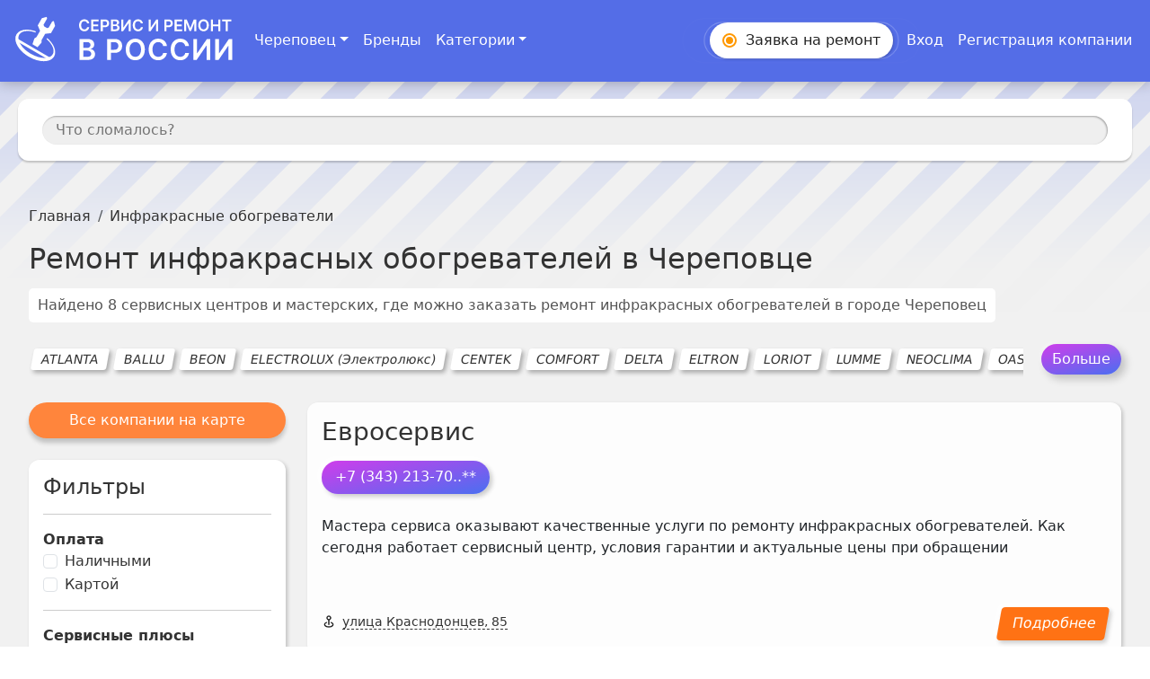

--- FILE ---
content_type: text/html
request_url: https://cherepovec.servisiremont.ru/infrakrasnye-obogrevateli
body_size: 33969
content:
<!DOCTYPE html>
<html lang="ru">

<head>
	<meta charset="utf-8" />
	<link rel="icon" href="/favicon.ico" sizes="any" />
	<meta name="viewport" content="width=device-width" />
	<link rel="manifest" crossorigin="use-credentials" href="/manifest.webmanifest" />
	<link rel="apple-touch-icon" href="/icon.png" />
	<meta name="viewport" content="width=device-width" />
	<meta name="yandex-verification" content="cbe62409de58af9f" />
	<meta name="mailru-domain" content="Kc0kQgfqR5KoNo3t" />
	<link rel="stylesheet" href="https://cdn.jsdelivr.net/npm/bootstrap@5.3.0/dist/css/bootstrap.min.css"
		integrity="sha384-9ndCyUaIbzAi2FUVXJi0CjmCapSmO7SnpJef0486qhLnuZ2cdeRhO02iuK6FUUVM" crossorigin="anonymous" />
	<!-- Add these scripts to the bottom of your HTML file, just before the closing body tag -->
	<!-- Yandex.Market Widget -->
	<!-- <script async src="https://aflt.market.yandex.ru/widget/script/api" type="text/javascript"></script> -->
	<script src="https://smartcaptcha.yandexcloud.net/captcha.js" defer></script>
	<!-- Yandex.RTB -->
	<!-- <script>window.yaContextCb=window.yaContextCb||[]</script> -->
	<!-- <script src="https://yandex.ru/ads/system/context.js" async></script> -->
	
		<link href="./_app/immutable/assets/2.828728eb.css" rel="stylesheet">
		<link href="./_app/immutable/assets/styles.fcda1848.css" rel="stylesheet">
		<link href="./_app/immutable/assets/Navbar.3dfaa324.css" rel="stylesheet">
		<link href="./_app/immutable/assets/ModalFormNav.cf1bdef2.css" rel="stylesheet">
		<link href="./_app/immutable/assets/11.4f32c8ce.css" rel="stylesheet">
		<link href="./_app/immutable/assets/ListMapCompaniesYandex.869c6111.css" rel="stylesheet">
		<link href="./_app/immutable/assets/PointHiddenPhone.0a6ef6fb.css" rel="stylesheet"><title>Ремонт инфракрасных обогревателей в Череповце - 8 адресов, цены, отзывы</title><!-- HEAD_svelte-1q0x9c4_START --><meta charset="utf-8">
		<meta name="description" content="Найдено 8 сервисных центров и мастеров, где можно заказать ремонт инфракрасных обогревателей в Череповце. Организации представлены с адресами, телефонами, ценами, фото отзывами, и временем работы. Просмотр на карте поможет найти сервис рядом с домом.">
		<meta property="og:title" content="Ремонт инфракрасных обогревателей в Череповце - 8 адресов">
		<meta property="og:description" content="Найдено 8 сервисных центров и мастеров, где можно заказать ремонт инфракрасных обогревателей в Череповце. Организации представлены с адресами, телефонами, ценами, отзывами, фото и временем работы. Просмотр на карте поможет найти сервис рядом с домом."><meta property="og:url" content="https://cherepovec.servisiremont.ru/infrakrasnye-obogrevateli"><meta property="og:image" content="https://cherepovec.servisiremont.ru/servisiremont.png"><meta property="og:image:secure_url" content="https://cherepovec.servisiremont.ru/servisiremont.png"><!-- HTML_TAG_START --><script type="application/ld+json">[{"@context":"https://schema.org","@type":"Article","name":"Инфракрасные обогреватели в Череповце -  8\n\t\t\tадресов","image":"https://cherepovec.servisiremont.ru/servisiremont.png","description":"Найдено 8, где можно заказать ремонт Инфракрасные обогреватели в Череповце. Отзывы. Время работы. Организации представлены с адресами, телефонами, ценами, фото и временем работы мастерских. Просмотр на карте поможет найти сервисный центр рядом с домом"},{"@context":"https://schema.org","@type":"BreadcrumbList","itemListElement":[{"@type":"ListItem","position":1,"name":"Сервис и ремонт","item":"https://cherepovec.servisiremont.ru"},{"@type":"ListItem","position":2,"name":"Виды техники","item":"https://cherepovec.servisiremont.ru/categories"},{"@type":"ListItem","position":3,"item":"https://cherepovec.servisiremont.ru/infrakrasnye-obogrevateli","name":"Инфракрасные обогреватели"}]}]</script><!-- HTML_TAG_END --><link rel="canonical" href="https://cherepovec.servisiremont.ru/infrakrasnye-obogrevateli"><!-- HEAD_svelte-1q0x9c4_END -->
</head>

<body data-sveltekit-preload-data="hover">
	<script src="https://cdn.jsdelivr.net/npm/bootstrap@5.3.0/dist/js/bootstrap.bundle.min.js"
		integrity="sha384-geWF76RCwLtnZ8qwWowPQNguL3RmwHVBC9FhGdlKrxdiJJigb/j/68SIy3Te4Bkz" crossorigin="anonymous"
		async></script>
	<script>
		function onloadFunction() {
			if (window.smartCaptcha) {
				const container = document.getElementsByClassName('smart-captcha');

				const widgetId = window.smartCaptcha.render(container, {
					sitekey: 'ysc1_jGGFoPy4HaulYjgN4Zd25FZC4wrHZMwAxmZxTZxge0d066a5',
					hl: 'ru',
				});

			}
		}
	</script>
	<div style="display: contents">



<div id="bg"></div>

<div class="app svelte-1f98x92"><div style="position: relative;"><ul class="popular-categories-drop svelte-qfg1rv d-none" aria-labelledby="dropdownMenuLink"><div class="container-fluid"><div class="row"><div class="col-12" style="margin-top: 26px;margin-bottom: 15px;color: #222;font-weight: 700;">Популярные категории
			</div>
			<div class="col-8"><div class="row top-cats svelte-qfg1rv"><div class="col-4"><a href="/elektricheskie-plity" class="svelte-qfg1rv">Электрические плиты</a>
						</div><div class="col-4"><a href="/varochnye-paneli" class="svelte-qfg1rv">Варочные панели</a>
						</div><div class="col-4"><a href="/duhovye-shkafy" class="svelte-qfg1rv">Духовые шкафы</a>
						</div><div class="col-4"><a href="/telefony" class="svelte-qfg1rv">Ремонт телефонов</a>
						</div><div class="col-4"><a href="/smartfony" class="svelte-qfg1rv">Смартфоны</a>
						</div><div class="col-4"><a href="/iphone" class="svelte-qfg1rv">Ремонт iphone</a>
						</div><div class="col-4"><a href="/planshety" class="svelte-qfg1rv">Планшеты</a>
						</div><div class="col-4"><a href="/ipad" class="svelte-qfg1rv">Ремонт ipad</a>
						</div><div class="col-4"><a href="/televizory" class="svelte-qfg1rv">Ремонт телевизоров</a>
						</div><div class="col-4"><a href="/komputery" class="svelte-qfg1rv">Ремонт компьютеров</a>
						</div><div class="col-4"><a href="/imac" class="svelte-qfg1rv">Ремонт imac</a>
						</div><div class="col-4"><a href="/noutbuki" class="svelte-qfg1rv">Ремонт ноутбуков</a>
						</div><div class="col-4"><a href="/macbook" class="svelte-qfg1rv">Ремонт macbook</a>
						</div><div class="col-4"><a href="/igrovye-pristavki" class="svelte-qfg1rv">Ремонт игровых приставок</a>
						</div><div class="col-4"><a href="/igrovye-konsoli" class="svelte-qfg1rv">Игровые консоли</a>
						</div><div class="col-4"><a href="/monitory" class="svelte-qfg1rv">Мониторы</a>
						</div><div class="col-4"><a href="/mfu" class="svelte-qfg1rv">Ремонт мфу</a>
						</div><div class="col-4"><a href="/printery" class="svelte-qfg1rv">Ремонт принтеров</a>
						</div><div class="col-4"><a href="/stiralnye-mashiny" class="svelte-qfg1rv">Ремонт стиральных машин</a>
						</div><div class="col-4"><a href="/vstraivaemye-stiralnye-mashiny" class="svelte-qfg1rv">Встраиваемые стиральные машины</a>
						</div><div class="col-4"><a href="/posudomoechnye-mashiny" class="svelte-qfg1rv">Ремонт посудомоечных машин</a>
						</div><div class="col-4"><a href="/vstraivaemye-posudomoiki" class="svelte-qfg1rv">Встраиваемые посудомойки</a>
						</div><div class="col-4"><a href="/holodilniki" class="svelte-qfg1rv">Ремонт холодильников</a>
						</div><div class="col-4"><a href="/vstraivaemye-holodilniki" class="svelte-qfg1rv">Встраиваемые холодильники</a>
						</div><div class="col-4"><a href="/morozilnye-kamery" class="svelte-qfg1rv">Морозильные камеры</a>
						</div><div class="col-4"><a href="/vstraivaemye-morozilnye-kamery" class="svelte-qfg1rv">Встраиваемые морозильные камеры</a>
						</div><div class="col-4"><a href="/kofemashiny" class="svelte-qfg1rv">Ремонт кофемашин</a>
						</div><div class="col-4"><a href="/vstraivaemye-kofemashiny" class="svelte-qfg1rv">Встраиваемые кофемашины</a>
						</div><div class="col-4"><a href="/benzogeneratory" class="svelte-qfg1rv">Ремонт бензогенераторов</a>
						</div><div class="col-4"><a href="/snegouborschiki" class="svelte-qfg1rv">Ремонт снегоуборщиков</a>
						</div><div class="col-4"><a href="/benzopily" class="svelte-qfg1rv">Ремонт бензопил</a>
						</div><div class="col-4"><a href="/gazonokosilki" class="svelte-qfg1rv">Ремонт газонокосилок</a>
						</div><div class="col-4"><a href="/teplovye-pushki" class="svelte-qfg1rv">Ремонт тепловых пушек</a>
						</div></div></div>
			<div class="col-4" style="display: flex; justify-content: end; align-items: end;"><div><a style="text-decoration: underline;" href="/categories" class="svelte-qfg1rv">Все категории</a></div></div></div></div>
</ul>

	<nav class="navbar navbar-expand-lg navbar-dark bg-color fixed-top svelte-6ytht3"><div class="container-fluid"><a class="navbar-brand svelte-6ytht3" href="/"><img src="/_app/immutable/assets/logo3.e9421852.svg" alt="Сервисные центры России" width="248" height="80" class="svelte-6ytht3"></a>
			<button class="navbar-toggler collapsed svelte-6ytht3" type="button" data-bs-toggle="collapse" data-bs-target="#navbarSupportedContent" aria-controls="navbarSupportedContent" aria-expanded="false" aria-label="Toggle navigation"><span class="navbar-toggler-icon svelte-6ytht3"></span></button>
			<div class="collapse navbar-collapse" id="navbarSupportedContent"><ul class="navbar-nav me-auto mb-2 mb-lg-0"><li class="nav-item dropdown">
						
						<a class="nav-link dropdown-toggle svelte-6ytht3" href="#" role="button" data-bs-toggle="dropdown" aria-expanded="false">Череповец</a>
						</li>
					
						<li class="nav-item"><a class="nav-link active svelte-6ytht3" aria-current="page" href="/brands">Бренды</a>
							</li>
						<li class="nav-item">
									<a class="nav-link active d-md-none d-block svelte-6ytht3" aria-current="page" href="/categories">Категории</a>
									
									<a aria-current="page" class="btn d-md-block d-none nav-link active dropdown-toggle svelte-6ytht3" href="#" role="button" id="dropdownMenuLink" data-bs-toggle="dropdown" aria-expanded="false">Категории
									</a>
							</li></ul>
				<div class="d-flex" role="search"><ul class="navbar-nav me-auto mb-2 mb-lg-0"><li class="nav-item make-order"><button type="button" class="btn btn-success order-button svelte-6ytht3" data-bs-toggle="modal" data-bs-target="#madalFormNav"><span class="order-icon svelte-6ytht3"></span><span class="order-text svelte-6ytht3"><span>Заявка на </span><i class="svelte-6ytht3">ремонт</i></span></button></li>
						
							<li class="nav-item"><a class="nav-link active svelte-6ytht3" aria-current="page" href="/login">Вход</a></li>
							
							<li class="nav-item"><a class="nav-link active svelte-6ytht3" aria-current="page" href="/registration">Регистрация компании</a></li></ul></div></div></div></nav>
</div>

	<div class="top-line-container svelte-1f98x92"><section class="search-panel svelte-nsrsn9"><div id="search" class="svelte-nsrsn9"><div><div class="container"><div class="row"><div class="col-12" style="position: relative"><div class="d-flex" style="width: 100%"><div style="width: 100%" class="search-place svelte-nsrsn9"><input type="text" class="what-broken svelte-nsrsn9" placeholder="Что сломалось?" value="">
								
								
								<button class="btn btn-outline-secondary btn-lg svelte-nsrsn9" type="submit" id="button-search"><span class="svelte-nsrsn9">Найти</span></button></div></div></div></div></div></div></div>
</section>
		<span></span></div>

	<main style="min-height: 100vh;"><nav id="breadcrumbs" aria-label="breadcrumb" class="svelte-zvjpxv"><div class="container"><ol class="breadcrumb"><li class="breadcrumb-item svelte-zvjpxv"><a href="/" class="svelte-zvjpxv">Главная</a>
					</li><li class="breadcrumb-item svelte-zvjpxv"><span class="active svelte-zvjpxv">Инфракрасные обогреватели</span>
					</li></ol></div></nav>
		


<div class="modal fade" id="madalFormNav" tabindex="-1" aria-labelledby="exampleModalLabel" aria-hidden="true"><div class="modal-dialog" style="position: relative;">
		<div class="modal-content"><div class="modal-header"><h2 class="modal-title fs-5" id="exampleModalLabel">Оставить заявку на ремонт</h2>
				<button type="button" class="btn-close svelte-yjang6" data-bs-dismiss="modal" aria-label="Close"></button></div>
			<form><div class="modal-body">
					<div class="mb-3"><label for="application_name" class="form-label">Имя <span class="text-danger">*</span></label>
						<input required type="text" class="form-control" id="application_name" placeholder="Ваше Имя" value=""></div>
					<div class="mb-3"><label for="application_phone" class="form-label">Телефон <span class="text-danger">*</span></label>
						<input required type="text" class="form-control" id="application_phone" placeholder="+7 000 000-00-21" value="+7"></div>
					<div class="mb-3"><label for="application_issue" class="form-label">Что сломалось? <span class="text-danger">*</span></label>
						<input required type="text" class="form-control" id="application_issue" placeholder="Кофемашина, Утюг, Монитор, Телефон..." value=""></div>
					<div class="form-check"><input required class="form-check-input" type="checkbox" id="application_personal_data" value="true">
						<label class="form-check-label" for="application_personal_data">Согласен с <a href="/policy" target="_blank">политикой конфиденциальности</a>, включая передачу данных сервисным центрам.
						</label></div></div>
				
				<div style="height: 100px; padding: 0 16px;" id="captcha-container" class="smart-captcha" data-sitekey="ysc1_28cqo1ZtOhvmaeNDrCKDq7Iii28x0RktRXgHAJhh7d192e21"></div>
				<div class="modal-footer">
					<button type="submit" class="btn btn-primary">Отправить</button></div></form></div></div>
</div>
		


<div class="container"><h1 class="svelte-18mb1rg">Ремонт инфракрасных обогревателей в Череповце</h1>

	
	<div class="my-4 title-list-companies svelte-18mb1rg"><span class="sub-text">Найдено 8 сервисных центров и мастерских, где можно заказать ремонт инфракрасных обогревателей
			<span>в городе Череповец</span></span></div>
	
	<div class="dop-container svelte-cddz1s">
		<div class="box-categories d-flex svelte-cddz1s"><div class="category btn btn-outline-secondary m-1 svelte-cddz1s"><a style="text-decoration: none; color: inherit;" href="/infrakrasnye-obogrevateli/atlanta">ATLANTA</a>
				</div><div class="category btn btn-outline-secondary m-1 svelte-cddz1s"><a style="text-decoration: none; color: inherit;" href="/infrakrasnye-obogrevateli/ballu">BALLU</a>
				</div><div class="category btn btn-outline-secondary m-1 svelte-cddz1s"><a style="text-decoration: none; color: inherit;" href="/infrakrasnye-obogrevateli/beon">BEON</a>
				</div><div class="category btn btn-outline-secondary m-1 svelte-cddz1s"><a style="text-decoration: none; color: inherit;" href="/infrakrasnye-obogrevateli/electrolux">ELECTROLUX (Электролюкс)</a>
				</div><div class="category btn btn-outline-secondary m-1 svelte-cddz1s"><a style="text-decoration: none; color: inherit;" href="/infrakrasnye-obogrevateli/centek">CENTEK</a>
				</div><div class="category btn btn-outline-secondary m-1 svelte-cddz1s"><a style="text-decoration: none; color: inherit;" href="/infrakrasnye-obogrevateli/comfort">COMFORT</a>
				</div><div class="category btn btn-outline-secondary m-1 svelte-cddz1s"><a style="text-decoration: none; color: inherit;" href="/infrakrasnye-obogrevateli/delta">DELTA</a>
				</div><div class="category btn btn-outline-secondary m-1 svelte-cddz1s"><a style="text-decoration: none; color: inherit;" href="/infrakrasnye-obogrevateli/eltron">ELTRON</a>
				</div><div class="category btn btn-outline-secondary m-1 svelte-cddz1s"><a style="text-decoration: none; color: inherit;" href="/infrakrasnye-obogrevateli/loriot">LORIOT</a>
				</div><div class="category btn btn-outline-secondary m-1 svelte-cddz1s"><a style="text-decoration: none; color: inherit;" href="/infrakrasnye-obogrevateli/lumme">LUMME</a>
				</div><div class="category btn btn-outline-secondary m-1 svelte-cddz1s"><a style="text-decoration: none; color: inherit;" href="/infrakrasnye-obogrevateli/neoclima">NEOCLIMA</a>
				</div><div class="category btn btn-outline-secondary m-1 svelte-cddz1s"><a style="text-decoration: none; color: inherit;" href="/infrakrasnye-obogrevateli/oasis">OASIS</a>
				</div><div class="category btn btn-outline-secondary m-1 svelte-cddz1s"><a style="text-decoration: none; color: inherit;" href="/infrakrasnye-obogrevateli/orion">ORION</a>
				</div><div class="category btn btn-outline-secondary m-1 svelte-cddz1s"><a style="text-decoration: none; color: inherit;" href="/infrakrasnye-obogrevateli/aresa">ARESA (Ареса)</a>
				</div><div class="category btn btn-outline-secondary m-1 svelte-cddz1s"><a style="text-decoration: none; color: inherit;" href="/infrakrasnye-obogrevateli/polaris">POLARIS</a>
				</div><div class="category btn btn-outline-secondary m-1 svelte-cddz1s"><a style="text-decoration: none; color: inherit;" href="/infrakrasnye-obogrevateli/proffi-home">PROFFI HOME</a>
				</div><div class="category btn btn-outline-secondary m-1 svelte-cddz1s"><a style="text-decoration: none; color: inherit;" href="/infrakrasnye-obogrevateli/redmond">REDMOND</a>
				</div><div class="category btn btn-outline-secondary m-1 svelte-cddz1s"><a style="text-decoration: none; color: inherit;" href="/infrakrasnye-obogrevateli/saturn">SATURN</a>
				</div><div class="category btn btn-outline-secondary m-1 svelte-cddz1s"><a style="text-decoration: none; color: inherit;" href="/infrakrasnye-obogrevateli/scarlett">SCARLETT</a>
				</div><div class="category btn btn-outline-secondary m-1 svelte-cddz1s"><a style="text-decoration: none; color: inherit;" href="/infrakrasnye-obogrevateli/simfer">SIMFER</a>
				</div><div class="category btn btn-outline-secondary m-1 svelte-cddz1s"><a style="text-decoration: none; color: inherit;" href="/infrakrasnye-obogrevateli/sinbo">SINBO</a>
				</div><div class="category btn btn-outline-secondary m-1 svelte-cddz1s"><a style="text-decoration: none; color: inherit;" href="/infrakrasnye-obogrevateli/supra">SUPRA</a>
				</div><div class="category btn btn-outline-secondary m-1 svelte-cddz1s"><a style="text-decoration: none; color: inherit;" href="/infrakrasnye-obogrevateli/timberk">TIMBERK</a>
				</div><div class="category btn btn-outline-secondary m-1 svelte-cddz1s"><a style="text-decoration: none; color: inherit;" href="/infrakrasnye-obogrevateli/vitesse">VITESSE</a>
				</div><div class="category btn btn-outline-secondary m-1 svelte-cddz1s"><a style="text-decoration: none; color: inherit;" href="/infrakrasnye-obogrevateli/wester">WESTER</a>
				</div><div class="category btn btn-outline-secondary m-1 svelte-cddz1s"><a style="text-decoration: none; color: inherit;" href="/infrakrasnye-obogrevateli/elite">ELITE</a>
				</div><div class="category btn btn-outline-secondary m-1 svelte-cddz1s"><a style="text-decoration: none; color: inherit;" href="/infrakrasnye-obogrevateli/liberton">LIBERTON</a>
				</div><div class="category btn btn-outline-secondary m-1 svelte-cddz1s"><a style="text-decoration: none; color: inherit;" href="/infrakrasnye-obogrevateli/ravanson">RAVANSON</a>
				</div><div class="category btn btn-outline-secondary m-1 svelte-cddz1s"><a style="text-decoration: none; color: inherit;" href="/infrakrasnye-obogrevateli/st">ST</a>
				</div><div class="category btn btn-outline-secondary m-1 svelte-cddz1s"><a style="text-decoration: none; color: inherit;" href="/infrakrasnye-obogrevateli/lamarque">LAMARQUE</a>
				</div><div class="category btn btn-outline-secondary m-1 svelte-cddz1s"><a style="text-decoration: none; color: inherit;" href="/infrakrasnye-obogrevateli/domotec">DOMOTEC</a>
				</div><div class="category btn btn-outline-secondary m-1 svelte-cddz1s"><a style="text-decoration: none; color: inherit;" href="/infrakrasnye-obogrevateli/ufo">UFO</a>
				</div><div class="category btn btn-outline-secondary m-1 svelte-cddz1s"><a style="text-decoration: none; color: inherit;" href="/infrakrasnye-obogrevateli/sencor">SENCOR</a>
				</div><div class="category btn btn-outline-secondary m-1 svelte-cddz1s"><a style="text-decoration: none; color: inherit;" href="/infrakrasnye-obogrevateli/frico">FRICO</a>
				</div><div class="category btn btn-outline-secondary m-1 svelte-cddz1s"><a style="text-decoration: none; color: inherit;" href="/infrakrasnye-obogrevateli/rolsen">ROLSEN</a>
				</div><div class="category btn btn-outline-secondary m-1 svelte-cddz1s"><a style="text-decoration: none; color: inherit;" href="/infrakrasnye-obogrevateli/nobo">NOBO</a>
				</div><div class="category btn btn-outline-secondary m-1 svelte-cddz1s"><a style="text-decoration: none; color: inherit;" href="/infrakrasnye-obogrevateli/noirot">NOIROT</a>
				</div><div class="category btn btn-outline-secondary m-1 svelte-cddz1s"><a style="text-decoration: none; color: inherit;" href="/infrakrasnye-obogrevateli/sibrtekh">СИБРТЕХ</a>
				</div><div class="category btn btn-outline-secondary m-1 svelte-cddz1s"><a style="text-decoration: none; color: inherit;" href="/infrakrasnye-obogrevateli/clatronic">CLATRONIC (Клатроник)</a>
				</div><div class="category btn btn-outline-secondary m-1 svelte-cddz1s"><a style="text-decoration: none; color: inherit;" href="/infrakrasnye-obogrevateli/zilon">ZILON</a>
				</div><div class="category btn btn-outline-secondary m-1 svelte-cddz1s"><a style="text-decoration: none; color: inherit;" href="/infrakrasnye-obogrevateli/engy">ENGY</a>
				</div><div class="category btn btn-outline-secondary m-1 svelte-cddz1s"><a style="text-decoration: none; color: inherit;" href="/infrakrasnye-obogrevateli/elitech">ELITECH (Элитеч)</a>
				</div><div class="category btn btn-outline-secondary m-1 svelte-cddz1s"><a style="text-decoration: none; color: inherit;" href="/infrakrasnye-obogrevateli/royal-clima">ROYAL CLIMA</a>
				</div><div class="category btn btn-outline-secondary m-1 svelte-cddz1s"><a style="text-decoration: none; color: inherit;" href="/infrakrasnye-obogrevateli/resanta">RESANTA</a>
				</div><div class="category btn btn-outline-secondary m-1 svelte-cddz1s"><a style="text-decoration: none; color: inherit;" href="/infrakrasnye-obogrevateli/ezicom">E.ZICOM</a>
				</div><div class="category btn btn-outline-secondary m-1 svelte-cddz1s"><a style="text-decoration: none; color: inherit;" href="/infrakrasnye-obogrevateli/efba">EFBA</a>
				</div><div class="category btn btn-outline-secondary m-1 svelte-cddz1s"><a style="text-decoration: none; color: inherit;" href="/infrakrasnye-obogrevateli/ergo">ERGO</a>
				</div><div class="category btn btn-outline-secondary m-1 svelte-cddz1s"><a style="text-decoration: none; color: inherit;" href="/infrakrasnye-obogrevateli/kumtel">KUMTEL</a>
				</div><div class="category btn btn-outline-secondary m-1 svelte-cddz1s"><a style="text-decoration: none; color: inherit;" href="/infrakrasnye-obogrevateli/maharaja-whiteline">MAHARAJA WHITELINE</a>
				</div><div class="category btn btn-outline-secondary m-1 svelte-cddz1s"><a style="text-decoration: none; color: inherit;" href="/infrakrasnye-obogrevateli/zencha">ZENCHA</a>
				</div><div class="category btn btn-outline-secondary m-1 svelte-cddz1s"><a style="text-decoration: none; color: inherit;" href="/infrakrasnye-obogrevateli/umnitsa">УМНИЦА</a>
				</div><div class="category btn btn-outline-secondary m-1 svelte-cddz1s"><a style="text-decoration: none; color: inherit;" href="/infrakrasnye-obogrevateli/sturm">STURM</a>
				</div><div class="category btn btn-outline-secondary m-1 svelte-cddz1s"><a style="text-decoration: none; color: inherit;" href="/infrakrasnye-obogrevateli/hyundai">HYUNDAI (Хендай)</a>
				</div></div>
	<button type="button" class="btn btn-primary dop-more-button svelte-cddz1s">Больше</button>
</div>
	
	
		
		
		
	

	
	
	

	</div>



<div class="container fluid mt-3 com-by-cat"><div class="row">

			<aside class="filters col-12 col-lg-4 col-xl-3 order-1 mb-5 mb-lg-0 svelte-143cix"><button class="btn w-100 btn-light mb-4 to-map-view svelte-143cix">Все компании на карте</button>
	<div class="card-filter d-lg-block d-md-block d-none svelte-143cix"><div class="h4">Фильтры</div>
		<hr>
		<div class="filter-group"><div class="fw-bold">Оплата</div>
			<div class="form-check ml-2"><input id="cash_pay" class="form-check-input" type="checkbox">
				<label class="form-check-label" for="cash_pay">Наличными </label></div>
			<div class="form-check mb-2"><input id="card_pay" class="form-check-input" type="checkbox">
				<label class="form-check-label" for="card_pay">Картой </label></div></div>

		<hr>

		<div class="filter-group"><div class="fw-bold">Сервисные плюсы</div>
			<div class="form-check mb-2"><input id="free_parking" class="form-check-input" type="checkbox">
				<label class="form-check-label" for="free_parking">Бесплатная парковка </label></div>
			<div class="form-check mb-2"><input id="own_warehouse" class="form-check-input" type="checkbox">
				<label class="form-check-label" for="own_warehouse">Собственный склад запчастей </label></div>
			<div class="form-check mb-2"><input id="pay_after_repair" class="form-check-input" type="checkbox">
				<label class="form-check-label" for="pay_after_repair">Ремонт без предоплаты </label></div>
			<div class="form-check mb-2"><input id="quick_repair" class="form-check-input" type="checkbox">
				<label class="form-check-label" for="quick_repair">Срочный ремонт </label></div>
			<div class="form-check mb-2"><input id="free_diagnostics" class="form-check-input" type="checkbox">
				<label class="form-check-label" for="free_diagnostics">Диагностика в подарок </label></div>
			<div class="form-check mb-2"><input id="master_departure" class="form-check-input" type="checkbox">
				<label class="form-check-label" for="master_departure">Вызов мастера </label></div>
			<div class="form-check mb-2"><input id="courier_departure" class="form-check-input" type="checkbox">
				<label class="form-check-label" for="courier_departure">Вызов курьера </label></div>

			<hr>

			<div class="d-grid gap-3 svelte-143cix"><button type="button" class="btn btn-primary svelte-143cix">Применить
				</button>

				<button type="button" class="btn btn-outline-secondary svelte-143cix">Сбросить
				</button></div></div></div>
	<div class="card-filter d-block d-lg-none d-md-none svelte-143cix"><div class="accordion accordion-flush" id="accordionFlushExample"><div class="accordion-item"><h2 class="accordion-header" id="flush-headingOne"><button class="accordion-button collapsed svelte-143cix" type="button" data-bs-toggle="collapse" data-bs-target="#flush-collapseOne" aria-expanded="false" aria-controls="flush-collapseOne">Фильтры
					</button></h2>
				<div id="flush-collapseOne" class="accordion-collapse collapse" aria-labelledby="flush-headingOne" data-bs-parent="#accordionFlushExample"><div class="accordion-body svelte-143cix"><hr class="svelte-143cix">
						<div class="filter-group"><div class="fw-bold">Оплата</div>
							<div class="form-check ml-2"><input id="cash_pay" class="form-check-input" type="checkbox">
								<label class="form-check-label" for="cash_pay">Наличными </label></div>
							<div class="form-check mb-2"><input id="card_pay" class="form-check-input" type="checkbox">
								<label class="form-check-label" for="card_pay">Картой </label></div></div>

						<hr class="svelte-143cix">

						<div class="filter-group"><div class="fw-bold">Сервисные плюсы</div>
							<div class="form-check mb-2"><input id="free_parking" class="form-check-input" type="checkbox">
								<label class="form-check-label" for="free_parking">Бесплатная парковка </label></div>
							<div class="form-check mb-2"><input id="own_warehouse" class="form-check-input" type="checkbox">
								<label class="form-check-label" for="own_warehouse">Собственный склад запчастей
								</label></div>
							<div class="form-check mb-2"><input id="pay_after_repair" class="form-check-input" type="checkbox">
								<label class="form-check-label" for="pay_after_repair">Ремонт без предоплаты
								</label></div>
							<div class="form-check mb-2"><input id="quick_repair" class="form-check-input" type="checkbox">
								<label class="form-check-label" for="quick_repair">Срочный ремонт </label></div>
							<div class="form-check mb-2"><input id="free_diagnostics" class="form-check-input" type="checkbox">
								<label class="form-check-label" for="free_diagnostics">Диагностика в подарок
								</label></div>
							<div class="form-check mb-2"><input id="master_departure" class="form-check-input" type="checkbox">
								<label class="form-check-label" for="master_departure">Выезд мастера </label></div>
							<div class="form-check mb-2"><input id="courier_departure" class="form-check-input" type="checkbox">
								<label class="form-check-label" for="courier_departure">Выезд курьера </label></div>

							<hr class="svelte-143cix">

							<div class="d-grid gap-3 svelte-143cix"><button type="button" class="btn btn-primary svelte-143cix">Применить </button>

								<button type="button" class="btn btn-outline-secondary svelte-143cix">Сбросить </button></div></div></div></div></div></div></div>
	<div class="rep-price"></div>
	
	<div class="box-categories d-none d-lg-block d-flex flex-wrap"><h4 class="mt-5 text-white text-333 mb-4 svelte-143cix"><span id="more-cats-for-orders" name="more-cats-for-orders" class="svelte-143cix">Найденные сервисные центры принимают заявки на ремонт в категориях</span></h4>
				
				<a href="/naushniki-s-mikrofonom" class="category-btn btn-outline-secondary m-1 svelte-143cix"><span>Наушники с микрофоном</span>
					</a><a href="/igrovye-myshi" class="category-btn btn-outline-secondary m-1 svelte-143cix"><span>Игровые мыши</span>
					</a><a href="/igrovye-garnitury" class="category-btn btn-outline-secondary m-1 svelte-143cix"><span>Игровые гарнитуры</span>
					</a><a href="/igrovye-klaviatury" class="category-btn btn-outline-secondary m-1 svelte-143cix"><span>Игровые клавиатуры</span>
					</a><a href="/sistemnye-bloki" class="category-btn btn-outline-secondary m-1 svelte-143cix"><span>Системные блоки</span>
					</a><a href="/igrovye-monitory" class="category-btn btn-outline-secondary m-1 svelte-143cix"><span>Игровые мониторы</span>
					</a><a href="/klaviatury" class="category-btn btn-outline-secondary m-1 svelte-143cix"><span>Механические клавиатуры</span>
					</a><a href="/izmelchiteli" class="category-btn btn-outline-secondary m-1 svelte-143cix"><span>Измельчители</span>
					</a><a href="/avtomobilnye-pylesosy" class="category-btn btn-outline-secondary m-1 svelte-143cix"><span>Автомобильные пылесосы</span>
					</a><a href="/promyshlennye-pylesosy" class="category-btn btn-outline-secondary m-1 svelte-143cix"><span>Промышленные пылесосы</span>
					</a><a href="/kuhonnye-processory" class="category-btn btn-outline-secondary m-1 svelte-143cix"><span>Кухонные процессоры</span>
					</a><a href="/vodonagrevateli-nakopitelnye" class="category-btn btn-outline-secondary m-1 svelte-143cix"><span>Накопительные водонагреватели</span>
					</a><a href="/klaviatura" class="category-btn btn-outline-secondary m-1 svelte-143cix"><span>Клавиатура</span>
					</a><a href="/komputernaya-mysh" class="category-btn btn-outline-secondary m-1 svelte-143cix"><span>Компьютерная мышь</span>
					</a><a href="/videokarty" class="category-btn btn-outline-secondary m-1 svelte-143cix"><span>Видеокарты</span>
					</a><a href="/anteny" class="category-btn btn-outline-secondary m-1 svelte-143cix"><span>Антенны</span>
					</a><a href="/bezzerkalnye-fotoapparaty" class="category-btn btn-outline-secondary m-1 svelte-143cix"><span>Беззеркальные фотоаппараты</span>
					</a><a href="/videokamery" class="category-btn btn-outline-secondary m-1 svelte-143cix"><span>Видеокамеры</span>
					</a><a href="/zerkalnye-fotoapparaty" class="category-btn btn-outline-secondary m-1 svelte-143cix"><span>Зеркальные фотоаппараты</span>
					</a><a href="/komputernaya-garnitura" class="category-btn btn-outline-secondary m-1 svelte-143cix"><span>Компьютерная гарнитура</span>
					</a><a href="/infrakrasnye-obogrevateli" class="category-btn btn-outline-secondary m-1 svelte-143cix"><span>Инфракрасные обогреватели</span>
					</a><a href="/avprocessor" class="category-btn btn-outline-secondary m-1 svelte-143cix"><span>AV-процессор</span>
					</a><a href="/integralnye-usiliteli" class="category-btn btn-outline-secondary m-1 svelte-143cix"><span>Интегральные усилители</span>
					</a><a href="/ibp" class="category-btn btn-outline-secondary m-1 svelte-143cix"><span>ИБП (источники бесперебойного питания)</span>
					</a><a href="/zvukovye-karty" class="category-btn btn-outline-secondary m-1 svelte-143cix"><span>Звуковые карты</span>
					</a></div>
	
	
	
	<div class="advice svelte-143cix"><h4 class="mt-5 text-white mb-4 text-333 svelte-143cix"><a href="#" id="recomendations" name="recomendations" class="svelte-143cix">Советы по взаимодействию с СЦ на основе отзывов</a></h4>
		<div class="advice-item svelte-143cix"><p style="color: red; font-weight: bold;" class="svelte-143cix">Внимание!</p>
			<p class="svelte-143cix"><a href="#vnimanie" name="vnimanie" id="vnimanie" style="color: #222">Стоимость диагностики, при отказе от ремонта, а так же продолжительность гарантии и то на
					что она распространяется, а так же цены на услуги уточняйте у специалиста при обращении.</a></p></div>
		<div class="advice-item svelte-143cix"><p class="svelte-143cix">Сроки выполнения всегда отличаются (от минут до месяцев) и зависят от того на сколько
				сложными будут ремонтные работы. Основные факторы:
			</p>
			<ul class="svelte-143cix"><li>наличие оригинальных комплектующих на Вашу модель, или аналогов,</li>
				<li>загруженности специалистов,</li>
				<li>техническая способность качественно отремонтировать оборудование.</li></ul></div>
		<div class="advice-item svelte-143cix"><p class="svelte-143cix">Многие СЦ способны отремонтировать технику в день обращения, а порой даже в течение часа.
				Позвоните и получите профессиональную консультацию. Выберите удобное время и район для
				ремонта. Заранее выясните время работы в выходные и будние дни.
			</p></div>
		<div class="advice-item svelte-143cix"><p class="svelte-143cix">Интересуют скидки? Это Ваше право! Звоните и уточняйте:</p>
			<ul class="svelte-143cix"><li>есть ли действующие акции,</li>
				<li>дополнительные бонусы при повторном обращении,</li>
				<li>если нашли предложение более выгодное, стоит в разговоре его упомянуть, возможно
					понравившаяся мастерская сможет сделать более выгодное предложение.
				</li></ul></div>
		<div class="advice-item svelte-143cix"><p class="svelte-143cix">Если Вы вызываете мастера к себе на дом, сообщите оператору: улица, проспект, бульвар или
				набережную имеете ввиду. В крупных городах есть адреса с одинаковым названием, курьер в этом
				случае может уехать не туда. К примеру, не на проспект Труда, а в переулок или бульвар
				Труда.
			</p></div>
		<div class="advice-item svelte-143cix"><p class="svelte-143cix">Нужно, чтобы мастер приехал быстро? Ищите ремонтную мастерскую рядом с Вами. Делая вызов,
				сообщите оператору: ремонт требуется выполнить оперативно. Звонок и первоначальная
				консультация у компаний бесплатны.
			</p></div>
		<div class="advice-item svelte-143cix"><p class="svelte-143cix">После ремонта оставляйте отзывы к компаниям на maps.yandex.ru (независимый источник отзывов
				и рейтинга). Эта информация может быть полезна другим клиентам данного сервисного
				центра/мастерской. Укажите:
			</p>
			<ul class="svelte-143cix"><li>качество обслуживания,</li>
				<li>скорость поиска неисправности,</li>
				<li>профессиональность мастеров,</li>
				<li>если была доставка, то вежливость курьера,</li>
				<li>ответили ли в мастерской на все Ваши вопросы и пр.</li></ul></div>
		<div class="advice-item svelte-143cix"><p class="svelte-143cix">Нужна обратная связь от компании? Все контакты в нашем цифровом каталоге. На странице
				компании есть форма для заявки на ремонт.
			</p></div>
		<div class="advice-item svelte-143cix"><p class="svelte-143cix">Сколько лет прослужит техника любого производителя зависит от интенсивности эксплуатации,
				рабочих температур, опыта сотрудников, проводящих обслуживание: своевременную чистку и
				смазку необходимых деталей, осмотр приводов, редукторов, электрики, топливных систем, и т.д.
			</p></div>
		<div class="advice-item svelte-143cix"><p class="svelte-143cix">Для своевременного выявления и устранения поломок, проводите полную диагностику регулярно.
			</p>
			<p class="svelte-143cix">Для помощи от СЦ с ремонтом, уточняйте у менеджера при заказе:</p>
			<ul class="svelte-143cix"><li>вид техники: бензиновая/дизельная/электрическая,</li>
				<li>опыт мастеров (количество выполненных заказов по схожей технике),</li>
				<li>есть ли необходимые запчасти,</li>
				<li>позволяет ли техническая база проводить ремонт Вашей техники,</li>
				<li>если мастерская находится в малознакомом районе, спросите схему проезда.</li></ul></div>
		<div class="advice-item svelte-143cix"><p class="svelte-143cix">Если случай является гарантийным и срок гарантии еще не вышел, то первым делом стоит
				обратиться в авторизованный сервисный центр. Ремонт (или замена) устройства, в этом случае,
				будет бесплатным.
			</p></div>
		<div class="advice-item svelte-143cix"><p class="svelte-143cix">Если Вы не хотите везти технику в мастерскую, а предпочитаете, что бы ремонт был выполнен на
				дому, то в большинстве сервисных центров можно оставить заявку. Цены на постгарантийный
				ремонт уточняйте во время вызова мастера. Оператору оставьте свой номер телефона и
				специалист перед выездом перезвонит Вам, или свяжется другим удобным для Вас способом.
			</p></div>
		<div class="advice-item svelte-143cix"><p class="svelte-143cix">Стоимость услуги ремонта, на которую Вас предварительно сориентировали, может измениться как
				в большую, так и в меньшую сторону. Это зависит от сложности выявленной проблемы во время
				проведения диагностики.
			</p></div>
		<div class="advice-item svelte-143cix"><p class="svelte-143cix">Вне зависимости от того ремонт какой техники: бытовой, садовой, строительной, медицинской
				или прочей другой, Вам потребовался, не забывайте после работы сказать мастеру спасибо.
				Часто доброе слово для человека значит больше чем любая оплата :)
			</p></div></div>
</aside>
			
			<div class="list-company col-12 col-lg-8 col-xl-9 order-2 order-lg-1">
				
				
					
						
							
						
						
					
				
				
				
				
				
				

				
				
				
				
				
				<div><div class="card mb-5 observ svelte-16uvtos"><div class="card-body svelte-16uvtos"><div class="card-header-new svelte-16uvtos"><h3 class="comany-name card-title mb-3 svelte-16uvtos"><a href="/companies/evroservis" class="svelte-16uvtos">Евросервис</a></h3>

			</div>

		
		
		<div class="body-company card-text svelte-16uvtos"><button type="button" class="btn btn-primary phone-button svelte-9c7dtm">
			<span class="min-box-phone">+7 (343) 213-70..**</span></button>

			<div style="width: 100%" class="mt-2 sublink">
				<p style="margin-top: 1rem;">Мастера сервиса оказывают качественные услуги по ремонту инфракрасных обогревателей. Как сегодня работает сервисный центр, условия гарантии и актуальные цены при обращении</p>
					
						
							
								
							
						
					
					</div>

			</div>
		

		<div class="card-text mt-3 svelte-16uvtos">

			<div class="dop-services d-grid gap-2 d-sm-block svelte-16uvtos">
				
				
				
				
				
				
				
				
				</div></div>
		
		
		
		
		
		<div><div class="address-points py-3 mt-2 svelte-16uvtos"><div class="card-addresses svelte-16uvtos">
						<div class="svelte-16uvtos">
									<span class="svelte-16uvtos"><span class="map-tooltip svelte-16uvtos"><i class="svelte-16uvtos"></i></span>
										<span class="get-metro">
											</span>
										<u class="svelte-16uvtos">улица Краснодонцев, 85
											</u></span></div>
						
						</div>
					</div></div>
		
		
		<div class="text-end svelte-16uvtos"><a href="/companies/evroservis" class="svelte-16uvtos"><span class="btn btn-success more-button svelte-16uvtos"></span></a></div></div>
</div>
						</div>
					<div><div class="card mb-5 observ svelte-16uvtos"><div class="card-body svelte-16uvtos"><div class="card-header-new svelte-16uvtos"><h3 class="comany-name card-title mb-3 svelte-16uvtos"><a href="/companies/pk-servis-14" class="svelte-16uvtos">ПК-Сервис</a></h3>

			<div class="company-logo svelte-16uvtos"><a href="/companies/pk-servis-14" class="svelte-16uvtos"><img width="80" height="40" src="#" alt="ПК-Сервис" class="svelte-16uvtos"></a></div></div>

		
		
		<div class="body-company card-text svelte-16uvtos"><button type="button" class="btn btn-primary phone-button svelte-9c7dtm">
			<span class="min-box-phone">+7 (820) 260-62..**</span></button>

			<div style="width: 100%" class="mt-2 sublink">
				<p style="margin-top: 1rem;">Мастерская проводит поиск проблем в работе техники и качественный ремонт инфракрасных обогревателей</p>
					
						
							
								
							
						
					
					</div>

			</div>
		

		<div class="card-text mt-3 svelte-16uvtos">

			<div class="dop-services d-grid gap-2 d-sm-block svelte-16uvtos">
				
				
				<div class="quick_repair company-option svelte-16uvtos">
						<span class="svelte-16uvtos"><a href="#" class="svelte-16uvtos">Срочный ремонт инфракрасных обогревателей</a></span>
						
						</div>
				<div class="pay_after_repair company-option svelte-16uvtos">
						<span class="svelte-16uvtos"><a href="#" class="svelte-16uvtos">Ремонт инфракрасных обогревателей без предоплаты</a></span>
						
						</div>
				
				
				
				
				</div></div>
		
		
		
		
		
		<div><div class="address-points py-3 mt-2 svelte-16uvtos"><div class="card-addresses svelte-16uvtos">
						<div class="svelte-16uvtos">
									<span class="svelte-16uvtos"><span class="map-tooltip svelte-16uvtos"><i class="svelte-16uvtos"></i></span>
										<span class="get-metro">
											</span>
										<u class="svelte-16uvtos">ул. Гоголя, 46
											</u></span></div>
						
						</div>
					</div></div>
		
		
		<div class="text-end svelte-16uvtos"><a href="/companies/pk-servis-14" class="svelte-16uvtos"><span class="btn btn-success more-button svelte-16uvtos"></span></a></div></div>
</div>
						</div>
					<div><div class="card mb-5 observ svelte-16uvtos"><div class="card-body svelte-16uvtos"><div class="card-header-new svelte-16uvtos"><h3 class="comany-name card-title mb-3 svelte-16uvtos"><a href="/companies/maks-servis-5" class="svelte-16uvtos">Макс Сервис</a></h3>

			<div class="company-logo svelte-16uvtos"><a href="/companies/maks-servis-5" class="svelte-16uvtos"><img width="80" height="40" src="#" alt="Макс Сервис" class="svelte-16uvtos"></a></div></div>

		
		
		<div class="body-company card-text svelte-16uvtos"><button type="button" class="btn btn-primary phone-button svelte-9c7dtm">
			<span class="min-box-phone">+7 (820) 261-05..**</span></button>

			<div style="width: 100%" class="mt-2 sublink">
				<p style="margin-top: 1rem;">Мастерская проводит поиск проблем в работе техники и качественный ремонт инфракрасных обогревателей</p>
					
						
							
								
							
						
					
					</div>

			</div>
		

		<div class="card-text mt-3 svelte-16uvtos">

			<div class="dop-services d-grid gap-2 d-sm-block svelte-16uvtos">
				
				
				<div class="quick_repair company-option svelte-16uvtos">
						<span class="svelte-16uvtos"><a href="#" class="svelte-16uvtos">Срочный ремонт инфракрасных обогревателей</a></span>
						
						</div>
				<div class="pay_after_repair company-option svelte-16uvtos">
						<span class="svelte-16uvtos"><a href="#" class="svelte-16uvtos">Ремонт инфракрасных обогревателей без предоплаты</a></span>
						
						</div>
				
				
				
				
				</div></div>
		
		
		
		
		
		<div><div class="address-points py-3 mt-2 svelte-16uvtos"><div class="card-addresses svelte-16uvtos">
						<div class="svelte-16uvtos">
									<span class="svelte-16uvtos"><span class="map-tooltip svelte-16uvtos"><i class="svelte-16uvtos"></i></span>
										<span class="get-metro">
											</span>
										<u class="svelte-16uvtos">улица Металлургов, 15
											</u></span></div>
						
						</div>
					</div></div>
		
		
		<div class="text-end svelte-16uvtos"><a href="/companies/maks-servis-5" class="svelte-16uvtos"><span class="btn btn-success more-button svelte-16uvtos"></span></a></div></div>
</div>
						</div>
					<div><div class="card mb-5 observ svelte-16uvtos"><div class="card-body svelte-16uvtos"><div class="card-header-new svelte-16uvtos"><h3 class="comany-name card-title mb-3 svelte-16uvtos"><a href="/companies/kom-ekspert" class="svelte-16uvtos">Ком-Эксперт</a></h3>

			<div class="company-logo svelte-16uvtos"><a href="/companies/kom-ekspert" class="svelte-16uvtos"><img width="80" height="40" src="#" alt="Ком-Эксперт" class="svelte-16uvtos"></a></div></div>

		
		
		<div class="body-company card-text svelte-16uvtos"><button type="button" class="btn btn-primary phone-button svelte-9c7dtm">
			<span class="min-box-phone">+7 (820) 262-91..**</span></button>

			<div style="width: 100%" class="mt-2 sublink">
				<p style="margin-top: 1rem;">Мастера сервиса оказывают качественные услуги по ремонту инфракрасных обогревателей. Как сегодня работает сервисный центр, условия гарантии и актуальные цены при обращении</p>
					
						
							
								
							
						
					
					</div>

			

</div>
		

		<div class="card-text mt-3 svelte-16uvtos">

			<div class="dop-services d-grid gap-2 d-sm-block svelte-16uvtos">
				
				
				<div class="quick_repair company-option svelte-16uvtos">
						<span class="svelte-16uvtos"><a href="#" class="svelte-16uvtos">Срочный ремонт инфракрасных обогревателей</a></span>
						
						</div>
				<div class="pay_after_repair company-option svelte-16uvtos">
						<span class="svelte-16uvtos"><a href="#" class="svelte-16uvtos">Ремонт инфракрасных обогревателей без предоплаты</a></span>
						
						</div>
				
				
				
				
				</div></div>
		
		
		
		
		
		<div><div class="address-points py-3 mt-2 svelte-16uvtos"><div class="card-addresses svelte-16uvtos">
						<div class="svelte-16uvtos">
									<span class="svelte-16uvtos"><span class="map-tooltip svelte-16uvtos"><i class="svelte-16uvtos"></i></span>
										<span class="get-metro">
											</span>
										<u class="svelte-16uvtos">ул. Раахе, 54А
											</u></span></div>
						
						</div>
					</div></div>
		
		
		<div class="text-end svelte-16uvtos"><a href="/companies/kom-ekspert" class="svelte-16uvtos"><span class="btn btn-success more-button svelte-16uvtos"></span></a></div></div>
</div>
						</div>
					<div><div class="card mb-5 observ svelte-16uvtos"><div class="card-body svelte-16uvtos"><div class="card-header-new svelte-16uvtos"><h3 class="comany-name card-title mb-3 svelte-16uvtos"><a href="/companies/khaker-plyus" class="svelte-16uvtos">Хакер-плюс</a></h3>

			</div>

		
		
		<div class="body-company card-text svelte-16uvtos"><button type="button" class="btn btn-primary phone-button svelte-9c7dtm">
			<span class="min-box-phone">+7 (8202) 51-55..**</span></button>

			<div style="width: 100%" class="mt-2 sublink">
				<p style="margin-top: 1rem;">Неисправна техника? Ремонтируем все бренды инфракрасных обогревателей, стоимость услуги, возможность устранить повреждение быстро, узнавайте при звонке</p>
					
						
							
								
							
						
					
					</div>

			</div>
		

		<div class="card-text mt-3 svelte-16uvtos">

			<div class="dop-services d-grid gap-2 d-sm-block svelte-16uvtos">
				
				
				
				
				
				
				
				
				</div></div>
		
		
		
		
		
		<div><div class="address-points py-3 mt-2 svelte-16uvtos"><div class="card-addresses svelte-16uvtos">
						<div class="svelte-16uvtos">
									<span class="svelte-16uvtos"><span class="map-tooltip svelte-16uvtos"><i class="svelte-16uvtos"></i></span>
										<span class="get-metro">
											</span><span class="get-metro">
											</span>
										<u class="svelte-16uvtos">просп. Победы, 30
											</u></span></div>
						
						</div>
					
						<div class="btn mb-2 btn-outline-primary show-more-addresses svelte-16uvtos"><div>Показать все адреса</div></div></div></div>
		
		
		<div class="text-end svelte-16uvtos"><a href="/companies/khaker-plyus" class="svelte-16uvtos"><span class="btn btn-success more-button svelte-16uvtos"></span></a></div></div>
</div>
						</div>
					<div><div class="card mb-5 observ svelte-16uvtos"><div class="card-body svelte-16uvtos"><div class="card-header-new svelte-16uvtos"><h3 class="comany-name card-title mb-3 svelte-16uvtos"><a href="/companies/niks-cherepovets" class="svelte-16uvtos">Никс-Череповец</a></h3>

			</div>

		
		
		<div class="body-company card-text svelte-16uvtos"><button type="button" class="btn btn-primary phone-button svelte-9c7dtm">
			<span class="min-box-phone">+7 (8202) 58-01..**</span></button>

			<div style="width: 100%" class="mt-2 sublink">
				<p style="margin-top: 1rem;">Работы по поиску причин сбоев и починке инфракрасных обогревателей. Наличие бесплатной диагностики устройства, услуги по замене запчастей и цены уточняйте по телефону</p>
					
						
							
								
							
						
					
					</div>

			</div>
		

		<div class="card-text mt-3 svelte-16uvtos">

			<div class="dop-services d-grid gap-2 d-sm-block svelte-16uvtos">
				
				
				
				
				
				
				
				
				</div></div>
		
		
		
		
		
		<div><div class="address-points py-3 mt-2 svelte-16uvtos"><div class="card-addresses svelte-16uvtos">
						<div class="svelte-16uvtos">
									<span class="svelte-16uvtos"><span class="map-tooltip svelte-16uvtos"><i class="svelte-16uvtos"></i></span>
										<span class="get-metro">
											</span>
										<u class="svelte-16uvtos">ул. Металлургов, 29
											</u></span></div>
						
						</div>
					</div></div>
		
		
		<div class="text-end svelte-16uvtos"><a href="/companies/niks-cherepovets" class="svelte-16uvtos"><span class="btn btn-success more-button svelte-16uvtos"></span></a></div></div>
</div>
						</div>
					<div><div class="card mb-5 observ svelte-16uvtos"><div class="card-body svelte-16uvtos"><div class="card-header-new svelte-16uvtos"><h3 class="comany-name card-title mb-3 svelte-16uvtos"><a href="/companies/mega-bit-ooo-niks-cherepovets" class="svelte-16uvtos">Мега-Бит</a></h3>

			<div class="company-logo svelte-16uvtos"><a href="/companies/mega-bit-ooo-niks-cherepovets" class="svelte-16uvtos"><img width="80" height="40" src="#" alt="Мега-Бит" class="svelte-16uvtos"></a></div></div>

		
		
		<div class="body-company card-text svelte-16uvtos"><button type="button" class="btn btn-primary phone-button svelte-9c7dtm">
			<span class="min-box-phone">+7 (820) 258-01..**</span></button>

			<div style="width: 100%" class="mt-2 sublink">
				<p style="margin-top: 1rem;">Мастера сервиса оказывают качественные услуги по ремонту инфракрасных обогревателей. Как сегодня работает сервисный центр, условия гарантии и актуальные цены при обращении</p>
					
						
							
								
							
						
					
					</div>

			</div>
		

		<div class="card-text mt-3 svelte-16uvtos">

			<div class="dop-services d-grid gap-2 d-sm-block svelte-16uvtos">
				
				
				<div class="quick_repair company-option svelte-16uvtos">
						<span class="svelte-16uvtos"><a href="#" class="svelte-16uvtos">Срочный ремонт инфракрасных обогревателей</a></span>
						
						</div>
				<div class="pay_after_repair company-option svelte-16uvtos">
						<span class="svelte-16uvtos"><a href="#" class="svelte-16uvtos">Ремонт инфракрасных обогревателей без предоплаты</a></span>
						
						</div>
				
				
				
				
				</div></div>
		
		
		
		
		
		<div><div class="address-points py-3 mt-2 svelte-16uvtos"><div class="card-addresses svelte-16uvtos">
						<div class="svelte-16uvtos">
									<span class="svelte-16uvtos"><span class="map-tooltip svelte-16uvtos"><i class="svelte-16uvtos"></i></span>
										<span class="get-metro">
											</span>
										<u class="svelte-16uvtos">улица Металлургов, 29
											</u></span></div>
						
						</div>
					</div></div>
		
		
		<div class="text-end svelte-16uvtos"><a href="/companies/mega-bit-ooo-niks-cherepovets" class="svelte-16uvtos"><span class="btn btn-success more-button svelte-16uvtos"></span></a></div></div>
</div>
						</div>
					<div><div class="card mb-5 observ svelte-16uvtos"><div class="card-body svelte-16uvtos"><div class="card-header-new svelte-16uvtos"><h3 class="comany-name card-title mb-3 svelte-16uvtos"><a href="/companies/ooo-pragma" class="svelte-16uvtos">OOO Прагма</a></h3>

			</div>

		
		
		<div class="body-company card-text svelte-16uvtos"><button type="button" class="btn btn-primary phone-button svelte-9c7dtm">
			<span class="min-box-phone">+7 (931) 507-02..**</span></button>

			<div style="width: 100%" class="mt-2 sublink">
				<p style="margin-top: 1rem;">Возможность вызвать специалиста на дом, опыт выполненных работ, условия гарантии и стоимость Вы можете спросить у операторов </p>
					
						
							
								
							
						
					
					</div>

			

</div>
		

		<div class="card-text mt-3 svelte-16uvtos">

			<div class="dop-services d-grid gap-2 d-sm-block svelte-16uvtos">
				
				
				
				
				
				
				
				
				</div></div>
		
		
		
		
		
		<div><div class="address-points py-3 mt-2 svelte-16uvtos"><div class="card-addresses svelte-16uvtos">
						<div class="svelte-16uvtos">
									<span class="svelte-16uvtos"><span class="map-tooltip svelte-16uvtos"><i class="svelte-16uvtos"></i></span>
										<span class="get-metro">
											</span>
										<u class="svelte-16uvtos">Московский проспект, 62
											</u></span></div>
						
						</div>
					</div></div>
		
		
		<div class="text-end svelte-16uvtos"><a href="/companies/ooo-pragma" class="svelte-16uvtos"><span class="btn btn-success more-button svelte-16uvtos"></span></a></div></div>
</div>
						</div>
					
				
				
				<div class="additional mt-4 mb-2">
					<div class="row"><div class="col-12 mt-2"><div class="accordion" id="accordionExample"><div class="accordion-item svelte-iq2pni"><div class="accordion-header svelte-iq2pni" id="headingOne">
			<a class="accordion-button collapsed svelte-iq2pni" type="button" data-bs-toggle="collapse" data-bs-target="#collapseOnevideoregistratory" aria-expanded="false" aria-controls="collapseOne"><noindex>Видеорегистраторы</noindex></a></div>
		<div id="collapseOnevideoregistratory" class="accordion-collapse collapse" aria-labelledby="headingOne" data-bs-parent="#accordionExample"><div class="accordion-body svelte-iq2pni"><div><div class="card mb-5 observ svelte-16uvtos"><div class="card-body svelte-16uvtos"><div class="card-header-new svelte-16uvtos"><h3 class="comany-name card-title mb-3 svelte-16uvtos"><a href="/companies/pk-servis" class="svelte-16uvtos">ПК-Сервис</a></h3>

			<div class="company-logo svelte-16uvtos"><a href="/companies/pk-servis" class="svelte-16uvtos"><img width="80" height="40" src="#" alt="ПК-Сервис" class="svelte-16uvtos"></a></div></div>

		
		
		<div class="body-company card-text svelte-16uvtos"><button type="button" class="btn btn-primary phone-button svelte-9c7dtm">
			<span class="min-box-phone">+7 (911) 505-62..**</span></button>

			<div style="width: 100%" class="mt-2 sublink">
				<p style="margin-top: 1rem;">Мастера сервиса оказывают качественные услуги по ремонту видеорегистраторов. Как сегодня работает сервисный центр, условия гарантии и актуальные цены при обращении</p>
					
						
							
								
							
						
					
					</div>

			

</div>
		

		<div class="card-text mt-3 svelte-16uvtos">

			<div class="dop-services d-grid gap-2 d-sm-block svelte-16uvtos"><div class="courier_departure company-option svelte-16uvtos"><span class="svelte-16uvtos">Выезд курьера</span></div>
				<div class="master_departure company-option svelte-16uvtos"><span class="svelte-16uvtos"><a href="#" class="svelte-16uvtos">Выезд мастера</a></span></div>
				<div class="free_diagnostics company-option svelte-16uvtos"><span class="svelte-16uvtos">Бесплатный поиск причины отказа устройства</span></div>
				<div class="quick_repair company-option svelte-16uvtos">
						<span class="svelte-16uvtos"><a href="#" class="svelte-16uvtos">Срочный ремонт видеорегистраторов</a></span>
						
						</div>
				<div class="pay_after_repair company-option svelte-16uvtos">
						<span class="svelte-16uvtos"><a href="#" class="svelte-16uvtos">Ремонт видеорегистраторов без предоплаты</a></span>
						
						</div>
				<div class="own_warehouse company-option svelte-16uvtos"><span class="svelte-16uvtos">Собственный склад запчастей для замены</span></div>
				<div class="free_parking company-option svelte-16uvtos"><span class="svelte-16uvtos">Парковка для клиентов</span></div>
				
				
				</div></div>
		
		
		
		
		
		<div><div class="address-points py-3 mt-2 svelte-16uvtos"><div class="card-addresses svelte-16uvtos">
						<div class="svelte-16uvtos">
									<span class="svelte-16uvtos"><span class="map-tooltip svelte-16uvtos"><i class="svelte-16uvtos"></i></span>
										<span class="get-metro">
											</span>
										<u class="svelte-16uvtos">Череповец, улица Гоголя, д 46 
											, 2 этаж</u></span></div>
						
						</div>
					</div></div>
		
		
		<div class="text-end svelte-16uvtos"><a href="/companies/pk-servis" class="svelte-16uvtos"><span class="btn btn-success more-button svelte-16uvtos"></span></a></div></div>
</div>
					</div><div><div class="card mb-5 observ svelte-16uvtos"><div class="card-body svelte-16uvtos"><div class="card-header-new svelte-16uvtos"><h3 class="comany-name card-title mb-3 svelte-16uvtos"><a href="/companies/smtel" class="svelte-16uvtos">СМТел</a></h3>

			<div class="company-logo svelte-16uvtos"><a href="/companies/smtel" class="svelte-16uvtos"><img width="80" height="40" src="#" alt="СМТел" class="svelte-16uvtos"></a></div></div>

		
		
		<div class="body-company card-text svelte-16uvtos"><button type="button" class="btn btn-primary phone-button svelte-9c7dtm">
			<span class="min-box-phone">+7 (937) 717-50..**</span></button>

			<div style="width: 100%" class="mt-2 sublink">
				<p style="margin-top: 1rem;">Мастерская проводит поиск проблем в работе техники и качественный ремонт видеорегистраторов</p>
					
						
							
								
							
						
					
					</div>

			

</div>
		

		<div class="card-text mt-3 svelte-16uvtos">

			<div class="dop-services d-grid gap-2 d-sm-block svelte-16uvtos">
				
				<div class="free_diagnostics company-option svelte-16uvtos"><span class="svelte-16uvtos">Бесплатный поиск причины отказа устройства</span></div>
				<div class="quick_repair company-option svelte-16uvtos">
						<span class="svelte-16uvtos"><a href="#" class="svelte-16uvtos">Срочный ремонт видеорегистраторов</a></span>
						
						</div>
				
				
				
				
				
				</div></div>
		
		
		
		
		
		<div><div class="address-points py-3 mt-2 svelte-16uvtos"><div class="card-addresses svelte-16uvtos">
						<div class="svelte-16uvtos">
									<span class="svelte-16uvtos"><span class="map-tooltip svelte-16uvtos"><i class="svelte-16uvtos"></i></span>
										<span class="get-metro">
											</span>
										<u class="svelte-16uvtos">просп. Победы, 49
											</u></span></div>
						
						</div>
					</div></div>
		
		
		<div class="text-end svelte-16uvtos"><a href="/companies/smtel" class="svelte-16uvtos"><span class="btn btn-success more-button svelte-16uvtos"></span></a></div></div>
</div>
					</div><div><div class="card mb-5 observ svelte-16uvtos"><div class="card-body svelte-16uvtos"><div class="card-header-new svelte-16uvtos"><h3 class="comany-name card-title mb-3 svelte-16uvtos"><a href="/companies/pk-servis-14" class="svelte-16uvtos">ПК-Сервис</a></h3>

			<div class="company-logo svelte-16uvtos"><a href="/companies/pk-servis-14" class="svelte-16uvtos"><img width="80" height="40" src="#" alt="ПК-Сервис" class="svelte-16uvtos"></a></div></div>

		
		
		<div class="body-company card-text svelte-16uvtos"><button type="button" class="btn btn-primary phone-button svelte-9c7dtm">
			<span class="min-box-phone">+7 (820) 260-62..**</span></button>

			<div style="width: 100%" class="mt-2 sublink">
				<p style="margin-top: 1rem;">Мастерская проводит поиск проблем в работе техники и качественный ремонт видеорегистраторов</p>
					
						
							
								
							
						
					
					</div>

			</div>
		

		<div class="card-text mt-3 svelte-16uvtos">

			<div class="dop-services d-grid gap-2 d-sm-block svelte-16uvtos">
				
				
				<div class="quick_repair company-option svelte-16uvtos">
						<span class="svelte-16uvtos"><a href="#" class="svelte-16uvtos">Срочный ремонт видеорегистраторов</a></span>
						
						</div>
				<div class="pay_after_repair company-option svelte-16uvtos">
						<span class="svelte-16uvtos"><a href="#" class="svelte-16uvtos">Ремонт видеорегистраторов без предоплаты</a></span>
						
						</div>
				
				
				
				
				</div></div>
		
		
		
		
		
		<div><div class="address-points py-3 mt-2 svelte-16uvtos"><div class="card-addresses svelte-16uvtos">
						<div class="svelte-16uvtos">
									<span class="svelte-16uvtos"><span class="map-tooltip svelte-16uvtos"><i class="svelte-16uvtos"></i></span>
										<span class="get-metro">
											</span>
										<u class="svelte-16uvtos">ул. Гоголя, 46
											</u></span></div>
						
						</div>
					</div></div>
		
		
		<div class="text-end svelte-16uvtos"><a href="/companies/pk-servis-14" class="svelte-16uvtos"><span class="btn btn-success more-button svelte-16uvtos"></span></a></div></div>
</div>
					</div></div></div></div>
</div>
									

									

									

									
								</div><div class="col-12 mt-2"><div class="accordion" id="accordionExample"><div class="accordion-item svelte-iq2pni"><div class="accordion-header svelte-iq2pni" id="headingOne">
			<a class="accordion-button collapsed svelte-iq2pni" type="button" data-bs-toggle="collapse" data-bs-target="#collapseOnevneshnie-diski" aria-expanded="false" aria-controls="collapseOne"><noindex>Внешние диски</noindex></a></div>
		<div id="collapseOnevneshnie-diski" class="accordion-collapse collapse" aria-labelledby="headingOne" data-bs-parent="#accordionExample"><div class="accordion-body svelte-iq2pni"><div><div class="card mb-5 observ svelte-16uvtos"><div class="card-body svelte-16uvtos"><div class="card-header-new svelte-16uvtos"><h3 class="comany-name card-title mb-3 svelte-16uvtos"><a href="/companies/komputernyi-servis-komp35" class="svelte-16uvtos">Компьютерный сервис "Комп35"</a></h3>

			<div class="company-logo svelte-16uvtos"><a href="/companies/komputernyi-servis-komp35" class="svelte-16uvtos"><img width="80" height="40" src="#" alt="Компьютерный сервис &quot;Комп35&quot;" class="svelte-16uvtos"></a></div></div>

		
		
		<div class="body-company card-text svelte-16uvtos"><button type="button" class="btn btn-primary phone-button svelte-9c7dtm">
			<span class="min-box-phone">+7 (906) 298-81..**</span></button>

			<div style="width: 100%" class="mt-2 sublink">
				<p style="margin-top: 1rem;">Мастера сервиса оказывают качественные услуги по ремонту Внешних дисков. Как сегодня работает сервисный центр, условия гарантии и актуальные цены при обращении</p>
					
						
							
								
							
						
					
					</div>

			

</div>
		

		<div class="card-text mt-3 svelte-16uvtos">

			<div class="dop-services d-grid gap-2 d-sm-block svelte-16uvtos"><div class="courier_departure company-option svelte-16uvtos"><span class="svelte-16uvtos">Выезд курьера</span></div>
				<div class="master_departure company-option svelte-16uvtos"><span class="svelte-16uvtos"><a href="#" class="svelte-16uvtos">Выезд мастера</a></span></div>
				
				<div class="quick_repair company-option svelte-16uvtos">
						<span class="svelte-16uvtos"><a href="#" class="svelte-16uvtos">Срочный ремонт Внешних дисков</a></span>
						
						</div>
				<div class="pay_after_repair company-option svelte-16uvtos">
						<span class="svelte-16uvtos"><a href="#" class="svelte-16uvtos">Ремонт Внешних дисков без предоплаты</a></span>
						
						</div>
				<div class="own_warehouse company-option svelte-16uvtos"><span class="svelte-16uvtos">Собственный склад запчастей для замены</span></div>
				
				
				
				</div></div>
		
		
		
		
		
		<div><div class="address-points py-3 mt-2 svelte-16uvtos"><div class="card-addresses svelte-16uvtos">
						<div class="svelte-16uvtos">
									<span class="svelte-16uvtos"><span class="map-tooltip svelte-16uvtos"><i class="svelte-16uvtos"></i></span>
										<span class="get-metro">
											</span>
										<u class="svelte-16uvtos">Череповец, улица Комсомольская, д 15 
											, Остановка Училище связи автобусы 3, 4, 7, 37, 39, 119, 122, трамвай 8. 
Остановка Красноармейская площадь автобусы 12, 18, 38, трамвай 4</u></span></div>
						
						</div>
					</div></div>
		
		
		<div class="text-end svelte-16uvtos"><a href="/companies/komputernyi-servis-komp35" class="svelte-16uvtos"><span class="btn btn-success more-button svelte-16uvtos"></span></a></div></div>
</div>
					</div></div></div></div>
</div>
									

									

									

									
								</div><div class="col-12 mt-2"><div class="accordion" id="accordionExample"><div class="accordion-item svelte-iq2pni"><div class="accordion-header svelte-iq2pni" id="headingOne">
			<a class="accordion-button collapsed svelte-iq2pni" type="button" data-bs-toggle="collapse" data-bs-target="#collapseOnefotoobektivy" aria-expanded="false" aria-controls="collapseOne"><noindex>Фотообъективы</noindex></a></div>
		<div id="collapseOnefotoobektivy" class="accordion-collapse collapse" aria-labelledby="headingOne" data-bs-parent="#accordionExample"><div class="accordion-body svelte-iq2pni"><div><div class="card mb-5 observ svelte-16uvtos"><div class="card-body svelte-16uvtos"><div class="card-header-new svelte-16uvtos"><h3 class="comany-name card-title mb-3 svelte-16uvtos"><a href="/companies/maks-servis-5" class="svelte-16uvtos">Макс Сервис</a></h3>

			<div class="company-logo svelte-16uvtos"><a href="/companies/maks-servis-5" class="svelte-16uvtos"><img width="80" height="40" src="#" alt="Макс Сервис" class="svelte-16uvtos"></a></div></div>

		
		
		<div class="body-company card-text svelte-16uvtos"><button type="button" class="btn btn-primary phone-button svelte-9c7dtm">
			<span class="min-box-phone">+7 (820) 261-05..**</span></button>

			<div style="width: 100%" class="mt-2 sublink">
				<p style="margin-top: 1rem;">Мастера сервиса оказывают качественные услуги по ремонту фотообъективов. Как сегодня работает сервисный центр, условия гарантии и актуальные цены при обращении</p>
					
						
							
								
							
						
					
					</div>

			</div>
		

		<div class="card-text mt-3 svelte-16uvtos">

			<div class="dop-services d-grid gap-2 d-sm-block svelte-16uvtos">
				
				
				<div class="quick_repair company-option svelte-16uvtos">
						<span class="svelte-16uvtos"><a href="#" class="svelte-16uvtos">Срочный ремонт фотообъективов</a></span>
						
						</div>
				<div class="pay_after_repair company-option svelte-16uvtos">
						<span class="svelte-16uvtos"><a href="#" class="svelte-16uvtos">Ремонт фотообъективов без предоплаты</a></span>
						
						</div>
				
				
				
				
				</div></div>
		
		
		
		
		
		<div><div class="address-points py-3 mt-2 svelte-16uvtos"><div class="card-addresses svelte-16uvtos">
						<div class="svelte-16uvtos">
									<span class="svelte-16uvtos"><span class="map-tooltip svelte-16uvtos"><i class="svelte-16uvtos"></i></span>
										<span class="get-metro">
											</span>
										<u class="svelte-16uvtos">улица Металлургов, 15
											</u></span></div>
						
						</div>
					</div></div>
		
		
		<div class="text-end svelte-16uvtos"><a href="/companies/maks-servis-5" class="svelte-16uvtos"><span class="btn btn-success more-button svelte-16uvtos"></span></a></div></div>
</div>
					</div><div><div class="card mb-5 observ svelte-16uvtos"><div class="card-body svelte-16uvtos"><div class="card-header-new svelte-16uvtos"><h3 class="comany-name card-title mb-3 svelte-16uvtos"><a href="/companies/homegadjet" class="svelte-16uvtos">HomeGadjet</a></h3>

			</div>

		
		
		<div class="body-company card-text svelte-16uvtos"><button type="button" class="btn btn-primary phone-button svelte-9c7dtm">
			<span class="min-box-phone">+7 (8202) 60-10..**</span></button>

			<div style="width: 100%" class="mt-2 sublink">
				<p style="margin-top: 1rem;">Мастерская проводит поиск проблем в работе техники и качественный ремонт фотообъективов</p>
					
						
							
								
							
						
					
					</div>

			</div>
		

		<div class="card-text mt-3 svelte-16uvtos">

			<div class="dop-services d-grid gap-2 d-sm-block svelte-16uvtos">
				<div class="master_departure company-option svelte-16uvtos"><span class="svelte-16uvtos"><a href="#" class="svelte-16uvtos">Выезд мастера</a></span></div>
				
				
				
				
				
				
				
				</div></div>
		
		
		
		
		
		<div><div class="address-points py-3 mt-2 svelte-16uvtos"><div class="card-addresses svelte-16uvtos">
						<div class="svelte-16uvtos">
									<span class="svelte-16uvtos"><span class="map-tooltip svelte-16uvtos"><i class="svelte-16uvtos"></i></span>
										<span class="get-metro">
											</span>
										<u class="svelte-16uvtos">ул. Суворова, 6
											</u></span></div>
						
						</div>
					</div></div>
		
		
		<div class="text-end svelte-16uvtos"><a href="/companies/homegadjet" class="svelte-16uvtos"><span class="btn btn-success more-button svelte-16uvtos"></span></a></div></div>
</div>
					</div><div><div class="card mb-5 observ svelte-16uvtos"><div class="card-body svelte-16uvtos"><div class="card-header-new svelte-16uvtos"><h3 class="comany-name card-title mb-3 svelte-16uvtos"><a href="/companies/sim-svyaz-1" class="svelte-16uvtos">Sim-Связь</a></h3>

			</div>

		
		
		<div class="body-company card-text svelte-16uvtos"><button type="button" class="btn btn-primary phone-button svelte-9c7dtm">
			<span class="min-box-phone">+7 (911) 502-80..**</span></button>

			<div style="width: 100%" class="mt-2 sublink">
				<p style="margin-top: 1rem;">Мастерская проводит поиск проблем в работе техники и качественный ремонт фотообъективов</p>
					
						
							
								
							
						
					
					</div>

			</div>
		

		<div class="card-text mt-3 svelte-16uvtos">

			<div class="dop-services d-grid gap-2 d-sm-block svelte-16uvtos">
				
				
				
				
				
				
				
				
				</div></div>
		
		
		
		
		
		<div><div class="address-points py-3 mt-2 svelte-16uvtos"><div class="card-addresses svelte-16uvtos">
						<div class="svelte-16uvtos">
									<span class="svelte-16uvtos"><span class="map-tooltip svelte-16uvtos"><i class="svelte-16uvtos"></i></span>
										<span class="get-metro">
											</span>
										<u class="svelte-16uvtos">ул. Наседкина, 15
											</u></span></div>
						
						</div>
					</div></div>
		
		
		<div class="text-end svelte-16uvtos"><a href="/companies/sim-svyaz-1" class="svelte-16uvtos"><span class="btn btn-success more-button svelte-16uvtos"></span></a></div></div>
</div>
					</div><div><div class="card mb-5 observ svelte-16uvtos"><div class="card-body svelte-16uvtos"><div class="card-header-new svelte-16uvtos"><h3 class="comany-name card-title mb-3 svelte-16uvtos"><a href="/companies/gadgetman35" class="svelte-16uvtos">Gadgetman35</a></h3>

			</div>

		
		
		<div class="body-company card-text svelte-16uvtos"><button type="button" class="btn btn-primary phone-button svelte-9c7dtm">
			<span class="min-box-phone">+7 (8202) 62-06..**</span></button>

			<div style="width: 100%" class="mt-2 sublink">
				<p style="margin-top: 1rem;">Мастера сервиса оказывают качественные услуги по ремонту фотообъективов. Как сегодня работает сервисный центр, условия гарантии и актуальные цены при обращении</p>
					
						
							
								
							
						
					
					</div>

			</div>
		

		<div class="card-text mt-3 svelte-16uvtos">

			<div class="dop-services d-grid gap-2 d-sm-block svelte-16uvtos">
				
				
				
				
				
				
				
				
				</div></div>
		
		
		
		
		
		<div><div class="address-points py-3 mt-2 svelte-16uvtos"><div class="card-addresses svelte-16uvtos">
						<div class="svelte-16uvtos">
									<span class="svelte-16uvtos"><span class="map-tooltip svelte-16uvtos"><i class="svelte-16uvtos"></i></span>
										<span class="get-metro">
											</span>
										<u class="svelte-16uvtos">ул. Батюшкова, 2
											</u></span></div>
						
						</div>
					</div></div>
		
		
		<div class="text-end svelte-16uvtos"><a href="/companies/gadgetman35" class="svelte-16uvtos"><span class="btn btn-success more-button svelte-16uvtos"></span></a></div></div>
</div>
					</div></div></div></div>
</div>
									

									

									

									
								</div><div class="col-12 mt-2"><div class="accordion" id="accordionExample"><div class="accordion-item svelte-iq2pni"><div class="accordion-header svelte-iq2pni" id="headingOne">
			<a class="accordion-button collapsed svelte-iq2pni" type="button" data-bs-toggle="collapse" data-bs-target="#collapseOneradiopriemniki" aria-expanded="false" aria-controls="collapseOne"><noindex>Радиоприемники</noindex></a></div>
		<div id="collapseOneradiopriemniki" class="accordion-collapse collapse" aria-labelledby="headingOne" data-bs-parent="#accordionExample"><div class="accordion-body svelte-iq2pni"><div><div class="card mb-5 observ svelte-16uvtos"><div class="card-body svelte-16uvtos"><div class="card-header-new svelte-16uvtos"><h3 class="comany-name card-title mb-3 svelte-16uvtos"><a href="/companies/h2o" class="svelte-16uvtos">H2O</a></h3>

			</div>

		
		
		<div class="body-company card-text svelte-16uvtos"><button type="button" class="btn btn-primary phone-button svelte-9c7dtm">
			<span class="min-box-phone">8 (800) 555-69..**</span></button>

			<div style="width: 100%" class="mt-2 sublink">
				<p style="margin-top: 1rem;">Мастера сервиса оказывают качественные услуги по ремонту радоприемников. Как сегодня работает сервисный центр, условия гарантии и актуальные цены при обращении</p>
					
						
							
								
							
						
					
					</div>

			</div>
		

		<div class="card-text mt-3 svelte-16uvtos">

			<div class="dop-services d-grid gap-2 d-sm-block svelte-16uvtos">
				
				
				
				
				
				
				
				
				</div></div>
		
		
		
		
		
		<div><div class="address-points py-3 mt-2 svelte-16uvtos"><div class="card-addresses svelte-16uvtos">
						<div class="svelte-16uvtos">
									<span class="svelte-16uvtos"><span class="map-tooltip svelte-16uvtos"><i class="svelte-16uvtos"></i></span>
										<span class="get-metro">
											</span>
										<u class="svelte-16uvtos">просп. Победы, 93Б
											</u></span></div>
						
						</div>
					</div></div>
		
		
		<div class="text-end svelte-16uvtos"><a href="/companies/h2o" class="svelte-16uvtos"><span class="btn btn-success more-button svelte-16uvtos"></span></a></div></div>
</div>
					</div><div><div class="card mb-5 observ svelte-16uvtos"><div class="card-body svelte-16uvtos"><div class="card-header-new svelte-16uvtos"><h3 class="comany-name card-title mb-3 svelte-16uvtos"><a href="/companies/mehanik" class="svelte-16uvtos">МЕХАНИК</a></h3>

			<div class="company-logo svelte-16uvtos"><a href="/companies/mehanik" class="svelte-16uvtos"><img width="80" height="40" src="#" alt="МЕХАНИК" class="svelte-16uvtos"></a></div></div>

		
		
		<div class="body-company card-text svelte-16uvtos"><button type="button" class="btn btn-primary phone-button svelte-9c7dtm">
			<span class="min-box-phone">+7 (921) 252-83..**</span></button>

			<div style="width: 100%" class="mt-2 sublink">
				<p style="margin-top: 1rem;">Мастерская проводит поиск проблем в работе техники и качественный ремонт радоприемников</p>
					
						
							
								
							
						
					
					</div>

			

</div>
		

		<div class="card-text mt-3 svelte-16uvtos">

			<div class="dop-services d-grid gap-2 d-sm-block svelte-16uvtos">
				
				<div class="free_diagnostics company-option svelte-16uvtos"><span class="svelte-16uvtos">Бесплатный поиск причины отказа устройства</span></div>
				<div class="quick_repair company-option svelte-16uvtos">
						<span class="svelte-16uvtos"><a href="#" class="svelte-16uvtos">Срочный ремонт радоприемников</a></span>
						
						</div>
				<div class="pay_after_repair company-option svelte-16uvtos">
						<span class="svelte-16uvtos"><a href="#" class="svelte-16uvtos">Ремонт радоприемников без предоплаты</a></span>
						
						</div>
				
				<div class="free_parking company-option svelte-16uvtos"><span class="svelte-16uvtos">Парковка для клиентов</span></div>
				
				
				</div></div>
		
		
		
		
		
		<div><div class="address-points py-3 mt-2 svelte-16uvtos"><div class="card-addresses svelte-16uvtos">
						<div class="svelte-16uvtos">
									<span class="svelte-16uvtos"><span class="map-tooltip svelte-16uvtos"><i class="svelte-16uvtos"></i></span>
										<span class="get-metro">
											</span>
										<u class="svelte-16uvtos">Череповец, проспект Шекснинский, д 8 
											</u></span></div>
						
						</div>
					</div></div>
		
		
		<div class="text-end svelte-16uvtos"><a href="/companies/mehanik" class="svelte-16uvtos"><span class="btn btn-success more-button svelte-16uvtos"></span></a></div></div>
</div>
					</div><div><div class="card mb-5 observ svelte-16uvtos"><div class="card-body svelte-16uvtos"><div class="card-header-new svelte-16uvtos"><h3 class="comany-name card-title mb-3 svelte-16uvtos"><a href="/companies/chestnyy-elektrik" class="svelte-16uvtos">Честный электрик</a></h3>

			</div>

		
		
		<div class="body-company card-text svelte-16uvtos"><button type="button" class="btn btn-primary phone-button svelte-9c7dtm">
			<span class="min-box-phone">+7 (8202) 74-25..**</span></button>

			<div style="width: 100%" class="mt-2 sublink">
				<p style="margin-top: 1rem;">Мастерская проводит поиск проблем в работе техники и качественный ремонт радоприемников</p>
					
						
							
								
							
						
					
					</div>

			</div>
		

		<div class="card-text mt-3 svelte-16uvtos">

			<div class="dop-services d-grid gap-2 d-sm-block svelte-16uvtos">
				
				
				
				
				
				
				
				
				</div></div>
		
		
		
		
		
		<div><div class="address-points py-3 mt-2 svelte-16uvtos"><div class="card-addresses svelte-16uvtos">
						<div class="svelte-16uvtos">
									<span class="svelte-16uvtos"><span class="map-tooltip svelte-16uvtos"><i class="svelte-16uvtos"></i></span>
										<span class="get-metro">
											</span>
										<u class="svelte-16uvtos">Шекснинский просп., 41
											</u></span></div>
						
						</div>
					</div></div>
		
		
		<div class="text-end svelte-16uvtos"><a href="/companies/chestnyy-elektrik" class="svelte-16uvtos"><span class="btn btn-success more-button svelte-16uvtos"></span></a></div></div>
</div>
					</div><div><div class="card mb-5 observ svelte-16uvtos"><div class="card-body svelte-16uvtos"><div class="card-header-new svelte-16uvtos"><h3 class="comany-name card-title mb-3 svelte-16uvtos"><a href="/companies/evroservis-1" class="svelte-16uvtos">Евросервис</a></h3>

			<div class="company-logo svelte-16uvtos"><a href="/companies/evroservis-1" class="svelte-16uvtos"><img width="80" height="40" src="#" alt="Евросервис" class="svelte-16uvtos"></a></div></div>

		
		
		<div class="body-company card-text svelte-16uvtos"><button type="button" class="btn btn-primary phone-button svelte-9c7dtm">
			<span class="min-box-phone">+7 (820) 254-31..**</span></button>

			<div style="width: 100%" class="mt-2 sublink">
				<p style="margin-top: 1rem;">Мастера сервиса оказывают качественные услуги по ремонту радоприемников. Как сегодня работает сервисный центр, условия гарантии и актуальные цены при обращении</p>
					
						
							
								
							
						
					
					</div>

			

</div>
		

		<div class="card-text mt-3 svelte-16uvtos">

			<div class="dop-services d-grid gap-2 d-sm-block svelte-16uvtos">
				<div class="master_departure company-option svelte-16uvtos"><span class="svelte-16uvtos"><a href="#" class="svelte-16uvtos">Выезд мастера</a></span></div>
				
				<div class="quick_repair company-option svelte-16uvtos">
						<span class="svelte-16uvtos"><a href="#" class="svelte-16uvtos">Срочный ремонт радоприемников</a></span>
						
						</div>
				<div class="pay_after_repair company-option svelte-16uvtos">
						<span class="svelte-16uvtos"><a href="#" class="svelte-16uvtos">Ремонт радоприемников без предоплаты</a></span>
						
						</div>
				
				
				
				
				</div></div>
		
		
		
		
		
		<div><div class="address-points py-3 mt-2 svelte-16uvtos"><div class="card-addresses svelte-16uvtos">
						<div class="svelte-16uvtos">
									<span class="svelte-16uvtos"><span class="map-tooltip svelte-16uvtos"><i class="svelte-16uvtos"></i></span>
										<span class="get-metro">
											</span>
										<u class="svelte-16uvtos">ул. Краснодонцев, 85
											</u></span></div>
						
						</div>
					</div></div>
		
		
		<div class="text-end svelte-16uvtos"><a href="/companies/evroservis-1" class="svelte-16uvtos"><span class="btn btn-success more-button svelte-16uvtos"></span></a></div></div>
</div>
					</div></div></div></div>
</div>
									

									

									

									
								</div></div></div>
				
				
				<div class="box-companies d-none d-lg-block d-flex flex-wrap"><p class="mt-3 mb-5">Вы можете заказать ремонт инфракрасных обогревателей в
							Череповце и другой техники в следующих компаниях:
							<a style="text-decoration: none; color: inherit" href="/companies/evroservis">Евросервис
								</a><span>, </span><a style="text-decoration: none; color: inherit" href="/companies/pk-servis-14">ПК-Сервис
								</a><span>, </span><a style="text-decoration: none; color: inherit" href="/companies/maks-servis-5">Макс Сервис
								</a><span>, </span><a style="text-decoration: none; color: inherit" href="/companies/kom-ekspert">Ком-Эксперт
								</a><span>, </span><a style="text-decoration: none; color: inherit" href="/companies/khaker-plyus">Хакер-плюс
								</a><span>, </span><a style="text-decoration: none; color: inherit" href="/companies/niks-cherepovets">Никс-Череповец
								</a><span>, </span><a style="text-decoration: none; color: inherit" href="/companies/mega-bit-ooo-niks-cherepovets">Мега-Бит
								</a><span>, </span><a style="text-decoration: none; color: inherit" href="/companies/ooo-pragma">OOO Прагма
								</a></p></div>
				</div></div></div>



</main>

	<footer id="footer" class="py-4 svelte-wp8gvc"><div class="container text-center footer-links svelte-wp8gvc"><a class="m-2 svelte-wp8gvc" href="/user-agreement">Пользовательское соглашение</a>
		
		<a class="m-2 svelte-wp8gvc" href="/policy">Политика конфиденциальности</a>
		<a class="m-2 svelte-wp8gvc" href="/sale-back">Оплата и возврат</a>
		<a class="m-2 svelte-wp8gvc" href="/oferta">Оферта</a>
		<a class="m-2 svelte-wp8gvc" href="/about">Контакты</a>
		<a class="m-2 svelte-wp8gvc" href="/all-cities">Города присутствия</a>

		
		<a class="m-2 svelte-wp8gvc" href="/map-site/categories/infrakrasnye-obogrevateli">Карта сайта</a></div>
	<div class="container text-center copyright-bottom svelte-wp8gvc">© 2022 - 2026 года | servisiremont.ru | работаем чтобы помогать 24х7
	</div>
</footer>
</div>


			
			<script>
				{
					__sveltekit_13qm6m2 = {
						base: new URL(".", location).pathname.slice(0, -1),
						env: {"PUBLIC_API_URL":"https://servisiremont.ru","PUBLIC_MEDIA_URL":"https://servisiremont.ru","PUBLIC_APP_PAYMENT_ID":"d453c27c-5468-4522-9ef4-4c27e7a32522","PUBLIC_APP_PAYMENT_TEST":"0","PUBLIC_SUCESS_URL_PAYMENTS":"https://servisiremont.ru/succes-payment","PUBLIC_SECRET_KEY_PAYMENTS":"0A7D5773F54B9ACE537215ABEA873054","PUBLIC_CALBACK_URL_PAYMENTS_SUCCES":"https://servisiremont.ru/api/v2/payments/cal","PUBLIC_CALBACK_URL_PAYMENTS_FAILURE":"https://servisiremont.ru/api/v2/payments/ca","PUBLIC_BASE_HOST":"servisiremont.ru","PUBLIC_PROTOKOL":"https://"}
					};

					const element = document.currentScript.parentElement;

					const data = [null,{"type":"data","data":{cities:[{id:295,name:"Александров",declension_p:"Александрове",declension_r:"Александрова",v_declension_p:"в Александрове",lower_latitude:"56.3628350000000000",lower_longitude:"38.6594110000000000",upper_latitude:"56.4211110000000000",upper_longitude:"38.7771270000000000",subdomain_name:"aleksandrov"},{id:203,name:"Пятигорск",declension_p:"Пятигорске",declension_r:"Пятигорска",v_declension_p:"в Пятигорске",lower_latitude:"44.0266460000000000",lower_longitude:"42.9555500000000000",upper_latitude:"44.0778670000000000",upper_longitude:"43.1361750000000000",subdomain_name:"pyatigorsk"},{id:193,name:"Новочеркасск",declension_p:"Новочеркасске",declension_r:"Новочеркасска",v_declension_p:"в Новочеркасске",lower_latitude:"47.3281830000000000",lower_longitude:"40.0087440000000000",upper_latitude:"47.5070200000000000",upper_longitude:"40.2770440000000000",subdomain_name:"novocherkassk"},{id:185,name:"Абакан",declension_p:"Абакане",declension_r:"Абакана",v_declension_p:"в Абакане",lower_latitude:"53.6076980000000000",lower_longitude:"91.2842660000000000",upper_latitude:"53.7589260000000000",upper_longitude:"91.5699030000000000",subdomain_name:"abakan"},{id:180,name:"Бийск",declension_p:"Бийске",declension_r:"Бийска",v_declension_p:"в Бийске",lower_latitude:"52.4312170000000000",lower_longitude:"84.8410010000000000",upper_latitude:"52.5906010000000000",upper_longitude:"85.3933030000000000",subdomain_name:"bijsk"},{id:177,name:"Псков",declension_p:"Пскове",declension_r:"Пскова",v_declension_p:"в Пскове",lower_latitude:"57.7440670000000000",lower_longitude:"28.2541000000000000",upper_latitude:"57.8789850000000000",upper_longitude:"28.4632640000000000",subdomain_name:"pskov"},{id:174,name:"Великий Новгород",declension_p:"Великом Новгороде",declension_r:"Великого Новгорода",v_declension_p:"в Великом Новгороде",lower_latitude:"58.4709290000000000",lower_longitude:"31.1978970000000000",upper_latitude:"58.6507470000000000",upper_longitude:"31.4222420000000000",subdomain_name:"velikij-novgorod"},{id:172,name:"Ангарск",declension_p:"Ангарске",declension_r:"Ангарска",v_declension_p:"в Ангарске",lower_latitude:"52.4108080000000000",lower_longitude:"103.7575530000000000",upper_latitude:"52.6378220000000000",upper_longitude:"104.0321590000000000",subdomain_name:"angarsk"},{id:168,name:"Орск",declension_p:"Орске",declension_r:"Орска",v_declension_p:"в Орске",lower_latitude:"51.0632520000000000",lower_longitude:"58.3599060000000000",upper_latitude:"51.3177140000000000",upper_longitude:"58.7645340000000000",subdomain_name:"orsk"},{id:167,name:"Дзержинск",declension_p:"Дзержинске",declension_r:"Дзержинска",v_declension_p:"в Дзержинске",lower_latitude:"56.1881470000000000",lower_longitude:"43.2510150000000000",upper_latitude:"56.3764060000000000",upper_longitude:"43.7737090000000000",subdomain_name:"dzerzhinsk"},{id:163,name:"Сыктывкар",declension_p:"Сыктывкаре",declension_r:"Сыктывкара",v_declension_p:"в Сыктывкаре",lower_latitude:"61.6227710000000000",lower_longitude:"50.6200570000000000",upper_latitude:"61.8551490000000000",upper_longitude:"50.9162050000000000",subdomain_name:"syktyvkar"},{id:161,name:"Таганрог",declension_p:"Таганроге",declension_r:"Таганрога",v_declension_p:"в Таганроге",lower_latitude:"47.1885550000000000",lower_longitude:"38.7922990000000000",upper_latitude:"47.2897270000000000",upper_longitude:"38.9700580000000000",subdomain_name:"taganrog"},{id:160,name:"Химки",declension_p:"Химках",declension_r:"Химок",v_declension_p:"в Химках",lower_latitude:"55.8774050000000000",lower_longitude:"37.2289160000000000",upper_latitude:"55.9733850000000000",upper_longitude:"37.5071330000000000",subdomain_name:"himki"},{id:159,name:"Йошкар-Ола",declension_p:"Йошкар-Оле",declension_r:"Йошкар-Олы",v_declension_p:"в Йошкар-Оле",lower_latitude:"56.5913320000000000",lower_longitude:"47.8092920000000000",upper_latitude:"56.6678040000000000",upper_longitude:"47.9915240000000000",subdomain_name:"joshkar-ola"},{id:158,name:"Новороссийск",declension_p:"Новороссийске",declension_r:"Новороссийска",v_declension_p:"в Новороссийске",lower_latitude:"44.6591210000000000",lower_longitude:"37.6493370000000000",upper_latitude:"44.7834280000000000",upper_longitude:"37.8704300000000000",subdomain_name:"novorossijsk"},{id:157,name:"Кострома",declension_p:"Костроме",declension_r:"Костромы",v_declension_p:"в Костроме",lower_latitude:"57.7062000000000000",lower_longitude:"40.7442580000000000",upper_latitude:"57.8857080000000000",upper_longitude:"41.0579310000000000",subdomain_name:"kostroma"},{id:156,name:"Нижневартовск",declension_p:"Нижневартовске",declension_r:"Нижневартовска",v_declension_p:"в Нижневартовске",lower_latitude:"60.8339140000000000",lower_longitude:"76.3424350000000000",upper_latitude:"61.0223470000000000",upper_longitude:"76.7615800000000000",subdomain_name:"nizhnevartovsk"},{id:155,name:"Стерлитамак",declension_p:"Стерлитамаке",declension_r:"Стерлитамака",v_declension_p:"в Стерлитамаке",lower_latitude:"53.5768290000000000",lower_longitude:"55.8823160000000000",upper_latitude:"53.7357640000000000",upper_longitude:"56.0793620000000000",subdomain_name:"sterlitamak"},{id:154,name:"Петрозаводск",declension_p:"Петрозаводске",declension_r:"Петрозаводска",v_declension_p:"в Петрозаводске",lower_latitude:"61.7116040000000000",lower_longitude:"34.1861700000000000",upper_latitude:"61.8613190000000000",upper_longitude:"34.6522610000000000",subdomain_name:"petrozavodsk"},{id:153,name:"Тамбов",declension_p:"Тамбове",declension_r:"Тамбова",v_declension_p:"в Тамбове",lower_latitude:"52.6705880000000000",lower_longitude:"41.2735090000000000",upper_latitude:"52.8174390000000000",upper_longitude:"41.5288100000000000",subdomain_name:"tambov"},{id:152,name:"Мурманск",declension_p:"Мурманске",declension_r:"Мурманска",v_declension_p:"в Мурманске",lower_latitude:"68.8827820000000000",lower_longitude:"32.9330200000000000",upper_latitude:"69.0636560000000000",upper_longitude:"33.2948880000000000",subdomain_name:"murmansk"},{id:150,name:"Подольск",declension_p:"Подольске",declension_r:"Подольска",v_declension_p:"в Подольске",lower_latitude:"55.2958110000000000",lower_longitude:"37.4709850000000000",upper_latitude:"55.4877030000000000",upper_longitude:"37.6086610000000000",subdomain_name:"podolsk"},{id:148,name:"Орёл",declension_p:"Орле",declension_r:"Орла",v_declension_p:"в Орле",lower_latitude:"52.8954450000000000",lower_longitude:"35.9739790000000000",upper_latitude:"53.0404180000000000",upper_longitude:"36.2191830000000000",subdomain_name:"orel"},{id:147,name:"Вологда",declension_p:"Вологде",declension_r:"Вологды",v_declension_p:"в Вологде",lower_latitude:"59.1670630000000000",lower_longitude:"39.7332760000000000",upper_latitude:"59.2847550000000000",upper_longitude:"40.0280220000000000",subdomain_name:"vologda"},{id:146,name:"Курган",declension_p:"Кургане",declension_r:"Кургана",v_declension_p:"в Кургане",lower_latitude:"55.2904950000000000",lower_longitude:"65.1173390000000000",upper_latitude:"55.5334040000000000",upper_longitude:"65.6699730000000000",subdomain_name:"kurgan"},{id:145,name:"Череповец",declension_p:"Череповце",declension_r:"Череповца",v_declension_p:"в Череповце",lower_latitude:"59.0662910000000000",lower_longitude:"37.6801850000000000",upper_latitude:"59.1824140000000000",upper_longitude:"38.0441190000000000",subdomain_name:"cherepovec"},{id:144,name:"Саранск",declension_p:"Саранске",declension_r:"Саранска",v_declension_p:"в Саранске",lower_latitude:"54.1495030000000000",lower_longitude:"45.0547250000000000",upper_latitude:"54.2634970000000000",upper_longitude:"45.2965060000000000",subdomain_name:"saransk"},{id:143,name:"Якутск",declension_p:"Якутске",declension_r:"Якутска",v_declension_p:"в Якутске",lower_latitude:"61.9093480000000000",lower_longitude:"129.5237240000000000",upper_latitude:"62.3534250000000000",upper_longitude:"129.9898510000000000",subdomain_name:"yakutsk"},{id:141,name:"Смоленск",declension_p:"Смоленске",declension_r:"Смоленска",v_declension_p:"в Смоленске",lower_latitude:"54.7075300000000000",lower_longitude:"31.7884670000000000",upper_latitude:"54.8508520000000000",upper_longitude:"32.2096070000000000",subdomain_name:"smolensk"},{id:140,name:"Калуга",declension_p:"Калуге",declension_r:"Калуги",v_declension_p:"в Калуге",lower_latitude:"54.4585150000000000",lower_longitude:"35.9881090000000000",upper_latitude:"54.6143230000000000",upper_longitude:"36.4025020000000000",subdomain_name:"kaluga"},{id:139,name:"Симферополь",declension_p:"Симферополе",declension_r:"Симферополя",v_declension_p:"в Симферополе",lower_latitude:"44.8908590000000000",lower_longitude:"34.0283720000000000",upper_latitude:"45.0043280000000000",upper_longitude:"34.1992130000000000",subdomain_name:"simferopol"},{id:138,name:"Архангельск",declension_p:"Архангельске",declension_r:"Архангельска",v_declension_p:"в Архангельске",lower_latitude:"64.4021630000000000",lower_longitude:"40.3042360000000000",upper_latitude:"64.7223520000000000",upper_longitude:"40.8010940000000000",subdomain_name:"arhangelsk"},{id:137,name:"Чита",declension_p:"Чите",declension_r:"Читы",v_declension_p:"в Чите",lower_latitude:"51.9604900000000000",lower_longitude:"113.1335300000000000",upper_latitude:"52.1622990000000000",upper_longitude:"113.6251070000000000",subdomain_name:"chita"},{id:136,name:"Нижний Тагил",declension_p:"Нижнем Тагиле",declension_r:"Нижнего Тагила",v_declension_p:"в Нижнем Тагиле",lower_latitude:"57.8277720000000000",lower_longitude:"59.8016930000000000",upper_latitude:"58.0360400000000000",upper_longitude:"60.1668220000000000",subdomain_name:"nizhnij-tagil"},{id:135,name:"Владимир",declension_p:"Владимире",declension_r:"Владимира",v_declension_p:"во Владимире",lower_latitude:"56.0518730000000000",lower_longitude:"40.1649160000000000",upper_latitude:"56.2176350000000000",upper_longitude:"40.6804500000000000",subdomain_name:"vladimir"},{id:134,name:"Сургут",declension_p:"Сургуте",declension_r:"Сургута",v_declension_p:"в Сургуте",lower_latitude:"61.2225570000000000",lower_longitude:"73.2197200000000000",upper_latitude:"61.3579950000000000",upper_longitude:"73.6295140000000000",subdomain_name:"surgut"},{id:133,name:"Белгород",declension_p:"Белгороде",declension_r:"Белгорода",v_declension_p:"в Белгороде",lower_latitude:"50.5043310000000000",lower_longitude:"36.4436000000000000",upper_latitude:"50.6646300000000000",upper_longitude:"36.7037070000000000",subdomain_name:"belgorod"},{id:132,name:"Брянск",declension_p:"Брянске",declension_r:"Брянска",v_declension_p:"в Брянске",lower_latitude:"53.1838190000000000",lower_longitude:"34.1911370000000000",upper_latitude:"53.3745030000000000",upper_longitude:"34.5574520000000000",subdomain_name:"bryansk"},{id:131,name:"Иваново",declension_p:"Иваново",declension_r:"Иваново",v_declension_p:"в Иваново",lower_latitude:"56.9466390000000000",lower_longitude:"40.8679110000000000",upper_latitude:"57.0702870000000000",upper_longitude:"41.1261400000000000",subdomain_name:"ivanovo"},{id:130,name:"Магнитогорск",declension_p:"Магнитогорске",declension_r:"Магнитогорска",v_declension_p:"в Магнитогорске",lower_latitude:"53.2987540000000000",lower_longitude:"58.8966310000000000",upper_latitude:"53.5446420000000000",upper_longitude:"59.2377400000000000",subdomain_name:"magnitogorsk"},{id:129,name:"Тверь",declension_p:"Твери",declension_r:"Твери",v_declension_p:"в Твери",lower_latitude:"56.7831990000000000",lower_longitude:"35.7212740000000000",upper_latitude:"56.9359100000000000",upper_longitude:"36.0587080000000000",subdomain_name:"tver"},{id:128,name:"Улан-Удэ",declension_p:"Улан-Удэ",declension_r:"Улан-Удэ",v_declension_p:"в Улан-Удэ",lower_latitude:"51.7102420000000000",lower_longitude:"107.4083870000000000",upper_latitude:"52.0217110000000000",upper_longitude:"107.9586950000000000",subdomain_name:"ulan-ude"},{id:127,name:"Ставрополь",declension_p:"Ставрополе",declension_r:"Ставрополя",v_declension_p:"в Ставрополе",lower_latitude:"44.9693420000000000",lower_longitude:"41.8036230000000000",upper_latitude:"45.1204840000000000",upper_longitude:"42.1391530000000000",subdomain_name:"stavropol"},{id:126,name:"Сочи",declension_p:"Сочи",declension_r:"Сочи",v_declension_p:"в Сочи",lower_latitude:"43.3847590000000000",lower_longitude:"39.1496760000000000",upper_latitude:"44.0299250000000000",upper_longitude:"40.0103880000000000",subdomain_name:"sochi"},{id:125,name:"Севастополь",declension_p:"Севастополе",declension_r:"Севастополя",v_declension_p:"в Севастополе",lower_latitude:"44.2072480000000000",lower_longitude:"33.1986790000000000",upper_latitude:"44.9594450000000000",upper_longitude:"33.8974960000000000",subdomain_name:"sevastopol"},{id:124,name:"Курск",declension_p:"Курске",declension_r:"Курска",v_declension_p:"в Курске",lower_latitude:"51.6206770000000000",lower_longitude:"36.0603970000000000",upper_latitude:"51.8236550000000000",upper_longitude:"36.3040650000000000",subdomain_name:"kursk"},{id:123,name:"Липецк",declension_p:"Липецке",declension_r:"Липецка",v_declension_p:"в Липецке",lower_latitude:"52.4920850000000000",lower_longitude:"39.3806690000000000",upper_latitude:"52.7147990000000000",upper_longitude:"39.8118060000000000",subdomain_name:"lipeck"},{id:122,name:"Киров",declension_p:"Кирове",declension_r:"Кирова",v_declension_p:"в Кирове",lower_latitude:"58.4802420000000000",lower_longitude:"49.3435870000000000",upper_latitude:"58.6848210000000000",upper_longitude:"49.7981260000000000",subdomain_name:"kirov"},{id:121,name:"Пенза",declension_p:"Пензе",declension_r:"Пензы",v_declension_p:"в Пензе",lower_latitude:"53.0989390000000000",lower_longitude:"44.8290860000000000",upper_latitude:"53.2889370000000000",upper_longitude:"45.2308210000000000",subdomain_name:"penza"},{id:120,name:"Набережные Челны",declension_p:"Набережных Челнах",declension_r:"Набережных Челнов",v_declension_p:"в Набережных Челнах",lower_latitude:"55.6356750000000000",lower_longitude:"52.1842580000000000",upper_latitude:"55.7905950000000000",upper_longitude:"52.5494500000000000",subdomain_name:"naberezhnye-chelny"},{id:119,name:"Астрахань",declension_p:"Астрахани",declension_r:"Астрахани",v_declension_p:"в Астрахани",lower_latitude:"46.2474790000000000",lower_longitude:"47.8715270000000000",upper_latitude:"46.4709130000000000",upper_longitude:"48.2017660000000000",subdomain_name:"astrahan"},{id:118,name:"Рязань",declension_p:"Рязани",declension_r:"Рязани",v_declension_p:"в Рязани",lower_latitude:"54.5282530000000000",lower_longitude:"39.5369400000000000",upper_latitude:"54.8126910000000000",upper_longitude:"39.8940470000000000",subdomain_name:"ryazan"},{id:117,name:"Новокузнецк",declension_p:"Новокузнецке",declension_r:"Новокузнецка",v_declension_p:"в Новокузнецке",lower_latitude:"53.6404020000000000",lower_longitude:"86.8591110000000000",upper_latitude:"53.9482680000000000",upper_longitude:"87.4508580000000000",subdomain_name:"novokuzneck"},{id:116,name:"Кемерово",declension_p:"Кемерово",declension_r:"Кемерово",v_declension_p:"в Кемерово",lower_latitude:"55.2573350000000000",lower_longitude:"85.9091340000000000",upper_latitude:"55.5354220000000000",upper_longitude:"86.2630430000000000",subdomain_name:"kemerovo"},{id:115,name:"Оренбург",declension_p:"Оренбурге",declension_r:"Оренбурга",v_declension_p:"в Оренбурге",lower_latitude:"51.6830440000000000",lower_longitude:"54.9883580000000000",upper_latitude:"51.9059990000000000",upper_longitude:"55.3970100000000000",subdomain_name:"orenburg"},{id:114,name:"Томск",declension_p:"Томске",declension_r:"Томска",v_declension_p:"в Томске",lower_latitude:"56.3809710000000000",lower_longitude:"84.8142400000000000",upper_latitude:"56.6322190000000000",upper_longitude:"85.1491860000000000",subdomain_name:"tomsk"},{id:112,name:"Владивосток",declension_p:"Владивостоке",declension_r:"Владивостока",v_declension_p:"во Владивостоке",lower_latitude:"43.0574630000000000",lower_longitude:"131.8399850000000000",upper_latitude:"43.2891970000000000",upper_longitude:"132.2386300000000000",subdomain_name:"vladivostok"},{id:111,name:"Ярославль",declension_p:"Ярославле",declension_r:"Ярославля",v_declension_p:"в Ярославле",lower_latitude:"57.5256150000000000",lower_longitude:"39.7307960000000000",upper_latitude:"57.7753960000000000",upper_longitude:"40.0030490000000000",subdomain_name:"yaroslavl"},{id:110,name:"Хабаровск",declension_p:"Хабаровске",declension_r:"Хабаровска",v_declension_p:"в Хабаровске",lower_latitude:"48.3416470000000000",lower_longitude:"135.0049830000000000",upper_latitude:"48.5959840000000000",upper_longitude:"135.2209650000000000",subdomain_name:"habarovsk"},{id:109,name:"Иркутск",declension_p:"Иркутске",declension_r:"Иркутска",v_declension_p:"в Иркутске",lower_latitude:"52.2090010000000000",lower_longitude:"104.0589470000000000",upper_latitude:"52.4220900000000000",upper_longitude:"104.4727740000000000",subdomain_name:"irkutsk"},{id:108,name:"Ульяновск",declension_p:"Ульяновске",declension_r:"Ульяновска",v_declension_p:"в Ульяновске",lower_latitude:"54.1914470000000000",lower_longitude:"48.2470950000000000",upper_latitude:"54.4099590000000000",upper_longitude:"48.7175060000000000",subdomain_name:"ulyanovsk"},{id:107,name:"Барнаул",declension_p:"Барнауле",declension_r:"Барнаула",v_declension_p:"в Барнауле",lower_latitude:"53.1869600000000000",lower_longitude:"83.5330180000000000",upper_latitude:"53.4818560000000000",upper_longitude:"83.9076240000000000",subdomain_name:"barnaul"},{id:106,name:"Ижевск",declension_p:"Ижевске",declension_r:"Ижевска",v_declension_p:"в Ижевске",lower_latitude:"56.7165170000000000",lower_longitude:"53.0132590000000000",upper_latitude:"56.9877470000000000",upper_longitude:"53.3922400000000000",subdomain_name:"izhevsk"},{id:105,name:"Тольятти",declension_p:"Тольятти",declension_r:"Тольятти",v_declension_p:"в Тольятти",lower_latitude:"53.4463630000000000",lower_longitude:"49.1927960000000000",upper_latitude:"53.5974390000000000",upper_longitude:"49.7775180000000000",subdomain_name:"tolyatti"},{id:104,name:"Тюмень",declension_p:"Тюмени",declension_r:"Тюмени",v_declension_p:"в Тюмени",lower_latitude:"57.0014660000000000",lower_longitude:"65.2768440000000000",upper_latitude:"57.2728450000000000",upper_longitude:"65.8149790000000000",subdomain_name:"tyumen"},{id:103,name:"Саратов",declension_p:"Саратове",declension_r:"Саратова",v_declension_p:"в Саратове",lower_latitude:"51.3923030000000000",lower_longitude:"45.8054200000000000",upper_latitude:"51.6889290000000000",upper_longitude:"46.2093200000000000",subdomain_name:"saratov"},{id:102,name:"Краснодар",declension_p:"Краснодаре",declension_r:"Краснодара",v_declension_p:"в Краснодаре",lower_latitude:"44.9690550000000000",lower_longitude:"38.8467910000000000",upper_latitude:"45.1510540000000000",upper_longitude:"39.1538350000000000",subdomain_name:"krasnodar"},{id:101,name:"Волгоград",declension_p:"Волгограде",declension_r:"Волгограда",v_declension_p:"в Волгограде",lower_latitude:"48.4069610000000000",lower_longitude:"44.1088530000000000",upper_latitude:"48.8892070000000000",upper_longitude:"44.6873770000000000",subdomain_name:"volgograd"},{id:100,name:"Пермь",declension_p:"Перми",declension_r:"Перми",v_declension_p:"в Перми",lower_latitude:"57.8678380000000000",lower_longitude:"55.8023570000000000",upper_latitude:"58.1771570000000000",upper_longitude:"56.6564840000000000",subdomain_name:"perm"},{id:99,name:"Воронеж",declension_p:"Воронеже",declension_r:"Воронежа",v_declension_p:"в Воронеже",lower_latitude:"51.4847710000000000",lower_longitude:"39.0130870000000000",upper_latitude:"51.9028040000000000",upper_longitude:"39.6588230000000000",subdomain_name:"voronezh"},{id:98,name:"Красноярск",declension_p:"Красноярске",declension_r:"Красноярска",v_declension_p:"в Красноярске",lower_latitude:"55.9116080000000000",lower_longitude:"92.6264840000000000",upper_latitude:"56.1336680000000000",upper_longitude:"93.1683740000000000",subdomain_name:"krasnoyarsk"},{id:97,name:"Уфа",declension_p:"Уфе",declension_r:"Уфы",v_declension_p:"в Уфе",lower_latitude:"54.5007140000000000",lower_longitude:"55.7777250000000000",upper_latitude:"54.9585810000000000",upper_longitude:"56.2977240000000000",subdomain_name:"ufa"},{id:96,name:"Ростов-на-Дону",declension_p:"Ростове-на-Дону",declension_r:"Ростова-на-Дону",v_declension_p:"в Ростове-на-Дону",lower_latitude:"47.1532510000000000",lower_longitude:"39.4557590000000000",upper_latitude:"47.3467220000000000",upper_longitude:"39.8515120000000000",subdomain_name:"rostov-na-donu"},{id:95,name:"Самара",declension_p:"Самаре",declension_r:"Самары",v_declension_p:"в Самаре",lower_latitude:"53.0917850000000000",lower_longitude:"49.7313270000000000",upper_latitude:"53.5509070000000000",upper_longitude:"50.3904390000000000",subdomain_name:"samara"},{id:94,name:"Омск",declension_p:"Омске",declension_r:"Омска",v_declension_p:"в Омске",lower_latitude:"54.8243420000000000",lower_longitude:"73.0966240000000000",upper_latitude:"55.4189720000000000",upper_longitude:"73.6602360000000000",subdomain_name:"omsk"},{id:93,name:"Челябинск",declension_p:"Челябинске",declension_r:"Челябинска",v_declension_p:"в Челябинске",lower_latitude:"54.9850960000000000",lower_longitude:"61.1904970000000000",upper_latitude:"55.3209190000000000",upper_longitude:"61.5928980000000000",subdomain_name:"chelyabinsk"},{id:92,name:"Казань",declension_p:"Казани",declension_r:"Казани",v_declension_p:"в Казани",lower_latitude:"55.6030850000000000",lower_longitude:"48.8224480000000000",upper_latitude:"55.9382080000000000",upper_longitude:"49.3811190000000000",subdomain_name:"kazan"},{id:91,name:"Нижний Новгород",declension_p:"Нижнем Новгороде",declension_r:"Нижнего Новгорода",v_declension_p:"в Нижнем Новгороде",lower_latitude:"56.1852720000000000",lower_longitude:"43.5476120000000000",upper_latitude:"56.4236450000000000",upper_longitude:"44.1194350000000000",subdomain_name:"nizhnij-novgorod"},{id:90,name:"Екатеринбург",declension_p:"Екатеринбурге",declension_r:"Екатеринбурга",v_declension_p:"в Екатеринбурге",lower_latitude:"56.5937950000000000",lower_longitude:"60.2598340000000000",upper_latitude:"56.9826950000000000",upper_longitude:"60.9433080000000000",subdomain_name:"ekaterinburg"},{id:89,name:"Новосибирск",declension_p:"Новосибирске",declension_r:"Новосибирска",v_declension_p:"в Новосибирске",lower_latitude:"54.8009120000000000",lower_longitude:"82.7518970000000000",upper_latitude:"55.1994240000000000",upper_longitude:"83.1601810000000000",subdomain_name:"novosibirsk"},{id:88,name:"Санкт-Петербург",declension_p:"Санкт-Петербурге",declension_r:"Санкт-Петербурга",v_declension_p:"в Санкт-Петербурге",lower_latitude:"59.6337110000000000",lower_longitude:"29.4251080000000000",upper_latitude:"60.2448090000000000",upper_longitude:"30.7595280000000000",subdomain_name:"sankt-peterburg"},{id:87,name:"Тула",declension_p:"Туле",declension_r:"Тулы",v_declension_p:"в Туле",lower_latitude:"54.0621370000000000",lower_longitude:"37.4960930000000000",upper_latitude:"54.2998610000000000",upper_longitude:"37.7383870000000000",subdomain_name:"tula"},{id:86,name:"Калининград",declension_p:"Калининграде",declension_r:"Калининграда",v_declension_p:"в Калининграде",lower_latitude:"54.6301330000000000",lower_longitude:"20.2938590000000000",upper_latitude:"54.7787880000000000",upper_longitude:"20.6537240000000000",subdomain_name:"kaliningrad"},{id:84,name:"Чебоксары",declension_p:"Чебоксарах",declension_r:"Чебоксар",v_declension_p:"в Чебоксарах",lower_latitude:"56.0507820000000000",lower_longitude:"47.0962450000000000",upper_latitude:"56.1566960000000000",upper_longitude:"47.4375150000000000",subdomain_name:"cheboksary"},{id:54,name:"Ялта",declension_p:"Ялте",declension_r:"Ялты",v_declension_p:"в Ялте",lower_latitude:"44.4771520000000000",lower_longitude:"34.1092560000000000",upper_latitude:"44.5288080000000000",upper_longitude:"34.1977220000000000",subdomain_name:"yalta"},{id:48,name:"Анапа",declension_p:"Анапе",declension_r:"Анапы",v_declension_p:"в Анапе",lower_latitude:"44.8582760000000000",lower_longitude:"37.2519760000000000",upper_latitude:"44.9851800000000000",upper_longitude:"37.3751890000000000",subdomain_name:"anapa"},{id:1,name:"Москва",declension_p:"Москве",declension_r:"Москвы",v_declension_p:"в Москве",lower_latitude:"55.0248834787252500",lower_longitude:"36.5972554570312300",upper_latitude:"56.3589322473184850",upper_longitude:"38.6462056523437450",subdomain_name:"moscow"}],pathname:"/infrakrasnye-obogrevateli",active_city:{id:145,create_time:"2023-07-18T12:04:16.190512Z",update_time:"2023-07-18T12:04:16.190512Z",name:"Череповец",declension_p:"Череповце",declension_r:"Череповца",keywords:null,v_declension_p:"в Череповце",lower_latitude:"59.0662910000000000",lower_longitude:"37.6801850000000000",upper_latitude:"59.1824140000000000",upper_longitude:"38.0441190000000000",subdomain_name:"cherepovec",sapes:null,factor_city:1},host:"cherepovec",user:null,access:null,popular_categories:[{id:5805,create_time:"2023-07-18T12:04:16.398201Z",update_time:"2025-09-22T06:35:48.668331Z",name:"Электрические плиты",slug:"elektricheskie-plity",declension_one_p:"электрических плит",logo:"",parent_category:null,parent_category_id:1,important:false,promo:0,popular:true,popular_step:0,home_view:true,active:true,remontworld:false,children:null,brands:null,specifications:null,sapes:null,companies:null,bestbreak:null},{id:99171,create_time:"2023-07-18T12:04:16.641348Z",update_time:"2025-09-22T06:57:59.517064Z",name:"Варочные панели",slug:"varochnye-paneli",declension_one_p:"варочных панелей",logo:"",parent_category:null,parent_category_id:2,important:false,promo:0,popular:true,popular_step:0,home_view:true,active:true,remontworld:false,children:null,brands:null,specifications:null,sapes:null,companies:null,bestbreak:null},{id:99170,create_time:"2023-07-18T12:04:16.640817Z",update_time:"2025-09-22T07:02:45.748161Z",name:"Духовые шкафы",slug:"duhovye-shkafy",declension_one_p:"духовых шкафов",logo:"",parent_category:null,parent_category_id:2,important:false,promo:0,popular:true,popular_step:0,home_view:true,active:true,remontworld:false,children:null,brands:null,specifications:null,sapes:null,companies:null,bestbreak:null},{id:99203,create_time:"2023-08-18T07:34:45.554558Z",update_time:"2024-04-19T08:42:36.330781Z",name:"Телефоны",slug:"telefony",declension_one_p:"телефонов",logo:"",parent_category:null,parent_category_id:16,important:false,promo:0,popular:true,popular_step:0,home_view:true,active:true,remontworld:true,children:null,brands:null,specifications:null,sapes:null,companies:null,bestbreak:null},{id:5983,create_time:"2023-07-18T12:04:16.537975Z",update_time:"2023-12-19T16:48:28.474256Z",name:"Смартфоны",slug:"smartfony",declension_one_p:"смартфонов",logo:"",parent_category:null,parent_category_id:16,important:false,promo:0,popular:true,popular_step:1,home_view:true,active:true,remontworld:false,children:null,brands:null,specifications:null,sapes:null,companies:null,bestbreak:null},{id:7777,create_time:"2023-07-18T12:04:16.589497Z",update_time:"2023-12-19T16:56:34.591942Z",name:"iPhone (АйФон)",slug:"iphone",declension_one_p:"iphone",logo:"",parent_category:null,parent_category_id:16,important:false,promo:0,popular:true,popular_step:2,home_view:true,active:true,remontworld:true,children:null,brands:null,specifications:null,sapes:null,companies:null,bestbreak:null},{id:5940,create_time:"2023-07-18T12:04:16.492801Z",update_time:"2023-12-20T15:04:03.236395Z",name:"Планшеты",slug:"planshety",declension_one_p:"планшетов",logo:"",parent_category:null,parent_category_id:12,important:false,promo:0,popular:true,popular_step:3,home_view:true,active:true,remontworld:false,children:null,brands:null,specifications:null,sapes:null,companies:null,bestbreak:null},{id:7780,create_time:"2023-07-18T12:04:16.591481Z",update_time:"2023-10-12T14:00:48.163931Z",name:"iPad (АйПад)",slug:"ipad",declension_one_p:"ipad",logo:"",parent_category:null,parent_category_id:12,important:false,promo:0,popular:true,popular_step:10,home_view:true,active:true,remontworld:true,children:null,brands:null,specifications:null,sapes:null,companies:null,bestbreak:null},{id:5952,create_time:"2023-07-18T12:04:16.504759Z",update_time:"2024-01-31T11:08:21.652216Z",name:"Телевизоры",slug:"televizory",declension_one_p:"телевизоров",logo:"",parent_category:null,parent_category_id:14,important:false,promo:0,popular:true,popular_step:20,home_view:true,active:true,remontworld:true,children:null,brands:null,specifications:null,sapes:null,companies:null,bestbreak:null},{id:99172,create_time:"2023-07-18T12:04:16.641925Z",update_time:"2024-04-19T09:21:55.730146Z",name:"Компьютеры",slug:"komputery",declension_one_p:"компьютеров",logo:"",parent_category:null,parent_category_id:12,important:false,promo:0,popular:true,popular_step:30,home_view:true,active:true,remontworld:true,children:null,brands:null,specifications:null,sapes:null,companies:null,bestbreak:null},{id:7778,create_time:"2023-07-18T12:04:16.590056Z",update_time:"2023-10-12T14:00:22.867816Z",name:"iMac (АйМак)",slug:"imac",declension_one_p:"imac",logo:"",parent_category:null,parent_category_id:12,important:false,promo:0,popular:true,popular_step:31,home_view:true,active:true,remontworld:true,children:null,brands:null,specifications:null,sapes:null,companies:null,bestbreak:null},{id:5939,create_time:"2023-07-18T12:04:16.492195Z",update_time:"2023-12-20T15:37:56.843973Z",name:"Ноутбуки",slug:"noutbuki",declension_one_p:"ноутбуков",logo:"",parent_category:null,parent_category_id:12,important:false,promo:0,popular:true,popular_step:40,home_view:true,active:true,remontworld:true,children:null,brands:null,specifications:null,sapes:null,companies:null,bestbreak:null},{id:7779,create_time:"2023-07-18T12:04:16.590636Z",update_time:"2023-10-12T14:00:58.479Z",name:"MacBook (МакБук)",slug:"macbook",declension_one_p:"macbook",logo:"",parent_category:null,parent_category_id:12,important:false,promo:0,popular:true,popular_step:41,home_view:true,active:true,remontworld:true,children:null,brands:null,specifications:null,sapes:null,companies:null,bestbreak:null},{id:99186,create_time:"2023-07-18T12:04:16.649794Z",update_time:"2024-04-19T09:12:18.463136Z",name:"Игровые приставки",slug:"igrovye-pristavki",declension_one_p:"игровых приставок",logo:"",parent_category:null,parent_category_id:14,important:false,promo:0,popular:true,popular_step:50,home_view:true,active:true,remontworld:true,children:null,brands:null,specifications:null,sapes:null,companies:null,bestbreak:null},{id:2817,create_time:"2023-07-18T12:04:16.385214Z",update_time:"2023-10-12T14:02:47.240305Z",name:"Игровые консоли",slug:"igrovye-konsoli",declension_one_p:"игровых консолей",logo:"",parent_category:null,parent_category_id:14,important:false,promo:0,popular:true,popular_step:51,home_view:true,active:true,remontworld:false,children:null,brands:null,specifications:null,sapes:null,companies:null,bestbreak:null},{id:5938,create_time:"2023-07-18T12:04:16.491619Z",update_time:"2023-10-12T14:03:56.76135Z",name:"Мониторы",slug:"monitory",declension_one_p:"мониторов",logo:"",parent_category:null,parent_category_id:12,important:false,promo:0,popular:true,popular_step:60,home_view:true,active:true,remontworld:false,children:null,brands:null,specifications:null,sapes:null,companies:null,bestbreak:null},{id:5936,create_time:"2023-07-18T12:04:16.490536Z",update_time:"2023-10-11T09:41:41.01428Z",name:"МФУ",slug:"mfu",declension_one_p:"мфу",logo:"",parent_category:null,parent_category_id:12,important:false,promo:0,popular:true,popular_step:70,home_view:true,active:true,remontworld:true,children:null,brands:null,specifications:null,sapes:null,companies:null,bestbreak:null},{id:5941,create_time:"2023-07-18T12:04:16.493347Z",update_time:"2023-10-11T13:39:32.037664Z",name:"Принтеры",slug:"printery",declension_one_p:"принтеров",logo:"",parent_category:null,parent_category_id:12,important:false,promo:0,popular:true,popular_step:71,home_view:false,active:true,remontworld:true,children:null,brands:null,specifications:null,sapes:null,companies:null,bestbreak:null},{id:5883,create_time:"2023-07-18T12:04:16.453939Z",update_time:"2023-12-20T14:53:24.704378Z",name:"Стиральные машины",slug:"stiralnye-mashiny",declension_one_p:"стиральных машин",logo:"",parent_category:null,parent_category_id:7,important:false,promo:0,popular:true,popular_step:80,home_view:true,active:true,remontworld:true,children:null,brands:null,specifications:null,sapes:null,companies:null,bestbreak:null},{id:5813,create_time:"2023-07-18T12:04:16.402664Z",update_time:"2023-12-20T14:54:55.536876Z",name:"Встраиваемые стиральные машины",slug:"vstraivaemye-stiralnye-mashiny",declension_one_p:"встраиваемых стиральных машин",logo:"",parent_category:null,parent_category_id:2,important:false,promo:0,popular:true,popular_step:81,home_view:true,active:true,remontworld:false,children:null,brands:null,specifications:null,sapes:null,companies:null,bestbreak:null},{id:5802,create_time:"2023-07-18T12:04:16.396468Z",update_time:"2023-12-19T18:14:56.155117Z",name:"Посудомоечные машины",slug:"posudomoechnye-mashiny",declension_one_p:"посудомоечных машин",logo:"",parent_category:null,parent_category_id:1,important:false,promo:0,popular:true,popular_step:90,home_view:true,active:true,remontworld:true,children:null,brands:null,specifications:null,sapes:null,companies:null,bestbreak:null},{id:5811,create_time:"2023-07-18T12:04:16.40162Z",update_time:"2023-12-19T18:15:58.097011Z",name:"Встраиваемые посудомойки",slug:"vstraivaemye-posudomoiki",declension_one_p:"встраиваемых посудомоек",logo:"",parent_category:null,parent_category_id:2,important:false,promo:0,popular:true,popular_step:91,home_view:true,active:true,remontworld:false,children:null,brands:null,specifications:null,sapes:null,companies:null,bestbreak:null},{id:5804,create_time:"2023-07-18T12:04:16.397613Z",update_time:"2025-09-23T09:31:16.765241Z",name:"Холодильники",slug:"holodilniki",declension_one_p:"холодильников",logo:"",parent_category:null,parent_category_id:1,important:false,promo:0,popular:true,popular_step:100,home_view:true,active:true,remontworld:true,children:null,brands:null,specifications:null,sapes:null,companies:null,bestbreak:null},{id:5815,create_time:"2023-07-18T12:04:16.406157Z",update_time:"2023-10-19T08:47:05.206983Z",name:"Встраиваемые холодильники",slug:"vstraivaemye-holodilniki",declension_one_p:"встраиваемых холодильников",logo:"",parent_category:null,parent_category_id:2,important:false,promo:0,popular:true,popular_step:101,home_view:true,active:true,remontworld:false,children:null,brands:null,specifications:null,sapes:null,companies:null,bestbreak:null},{id:2766,create_time:"2023-07-18T12:04:16.348299Z",update_time:"2023-10-19T06:54:45.96349Z",name:"Морозильные камеры",slug:"morozilnye-kamery",declension_one_p:"морозильных камер",logo:"",parent_category:null,parent_category_id:1,important:false,promo:0,popular:true,popular_step:102,home_view:true,active:true,remontworld:false,children:null,brands:null,specifications:null,sapes:null,companies:null,bestbreak:null},{id:2748,create_time:"2023-07-18T12:04:16.33457Z",update_time:"2023-10-09T07:53:17.468367Z",name:"Встраиваемые морозильные камеры",slug:"vstraivaemye-morozilnye-kamery",declension_one_p:"встраиваемых морозильных камер",logo:"",parent_category:null,parent_category_id:2,important:false,promo:0,popular:true,popular_step:103,home_view:false,active:true,remontworld:false,children:null,brands:null,specifications:null,sapes:null,companies:null,bestbreak:null},{id:5861,create_time:"2023-07-18T12:04:16.439488Z",update_time:"2024-09-25T21:21:34.860113Z",name:"Кофемашины",slug:"kofemashiny",declension_one_p:"кофемашин",logo:"",parent_category:null,parent_category_id:5,important:false,promo:0,popular:true,popular_step:110,home_view:true,active:true,remontworld:true,children:null,brands:null,specifications:null,sapes:null,companies:null,bestbreak:null},{id:5808,create_time:"2023-07-18T12:04:16.399915Z",update_time:"2023-10-09T07:54:15.426091Z",name:"Встраиваемые кофемашины",slug:"vstraivaemye-kofemashiny",declension_one_p:"встраиваемых кофемашин",logo:"",parent_category:null,parent_category_id:2,important:false,promo:0,popular:true,popular_step:111,home_view:true,active:true,remontworld:false,children:null,brands:null,specifications:null,sapes:null,companies:null,bestbreak:null},{id:6046,create_time:"2023-07-18T12:04:16.587213Z",update_time:"2023-12-19T17:21:09.989305Z",name:"Бензогенераторы",slug:"benzogeneratory",declension_one_p:"бензогенераторов",logo:"",parent_category:null,parent_category_id:24,important:false,promo:0,popular:true,popular_step:120,home_view:true,active:true,remontworld:true,children:null,brands:null,specifications:null,sapes:null,companies:null,bestbreak:null},{id:6033,create_time:"2023-07-18T12:04:16.576443Z",update_time:"2023-12-19T17:15:50.635043Z",name:"Снегоуборщики",slug:"snegouborschiki",declension_one_p:"снегоуборщиков",logo:"",parent_category:null,parent_category_id:21,important:false,promo:0,popular:true,popular_step:130,home_view:true,active:true,remontworld:true,children:null,brands:null,specifications:null,sapes:null,companies:null,bestbreak:null},{id:6022,create_time:"2023-07-18T12:04:16.570069Z",update_time:"2023-12-20T15:24:27.931936Z",name:"Бензопилы",slug:"benzopily",declension_one_p:"бензопил",logo:"",parent_category:null,parent_category_id:21,important:false,promo:0,popular:true,popular_step:140,home_view:true,active:true,remontworld:true,children:null,brands:null,specifications:null,sapes:null,companies:null,bestbreak:null},{id:6023,create_time:"2023-07-18T12:04:16.570639Z",update_time:"2023-10-09T07:55:55.164089Z",name:"Газонокосилки",slug:"gazonokosilki",declension_one_p:"газонокосилок",logo:"",parent_category:null,parent_category_id:21,important:false,promo:0,popular:true,popular_step:150,home_view:true,active:true,remontworld:true,children:null,brands:null,specifications:null,sapes:null,companies:null,bestbreak:null},{id:5915,create_time:"2023-07-18T12:04:16.477863Z",update_time:"2023-12-19T17:19:23.691062Z",name:"Тепловые пушки",slug:"teplovye-pushki",declension_one_p:"тепловых пушек",logo:"",parent_category:null,parent_category_id:10,important:false,promo:0,popular:true,popular_step:160,home_view:true,active:true,remontworld:true,children:null,brands:null,specifications:null,sapes:null,companies:null,bestbreak:null}]},"uses":{"url":1}},{"type":"data","data":{metapath:"https://cherepovec.servisiremont.ru/infrakrasnye-obogrevateli",imageurl:"https://cherepovec.servisiremont.ru/servisiremont.png",activecity:{id:145,create_time:"2023-07-18T12:04:16.190512Z",update_time:"2023-07-18T12:04:16.190512Z",name:"Череповец",declension_p:"Череповце",declension_r:"Череповца",keywords:null,v_declension_p:"в Череповце",lower_latitude:"59.0662910000000000",lower_longitude:"37.6801850000000000",upper_latitude:"59.1824140000000000",upper_longitude:"38.0441190000000000",subdomain_name:"cherepovec",sapes:null,factor_city:1},companies:{count:8,results:[{id:36053,name:"Евросервис",logo:"",phone:"+7 (343) 213-70-00",email:"",slug:"evroservis",city:"",courier_departure:false,master_departure:false,free_diagnostics:false,quick_repair:false,pay_after_repair:false,own_warehouse:false,free_parking:false,fix_price:false,cash_pay:false,card_pay:false,owner_register:false,promo:0,points:[{id:117470,city:"Череповец",address:"улица Краснодонцев, 85",address_with_city:"улица Краснодонцев, 85",work_time:"",body:"",latitude:59.132,longitude:38.019,metro:{id:0,city:"",name:"",metro_line:0},phone:"",default_point:false}],images:null,categories:[{id:2724,name:"Наушники с микрофоном",slug:"naushniki-s-mikrofonom"},{id:2725,name:"Игровые мыши",slug:"igrovye-myshi"},{id:2726,name:"Игровые гарнитуры",slug:"igrovye-garnitury"},{id:2727,name:"Игровые клавиатуры",slug:"igrovye-klaviatury"},{id:2732,name:"Системные блоки",slug:"sistemnye-bloki"},{id:2733,name:"Игровые мониторы",slug:"igrovye-monitory"},{id:2690,name:"Механические клавиатуры",slug:"klaviatury"},{id:5848,name:"Измельчители",slug:"izmelchiteli"},{id:5868,name:"Автомобильные пылесосы",slug:"avtomobilnye-pylesosy"},{id:5873,name:"Промышленные пылесосы",slug:"promyshlennye-pylesosy"},{id:5850,name:"Кухонные процессоры",slug:"kuhonnye-processory"},{id:5902,name:"Накопительные водонагреватели",slug:"vodonagrevateli-nakopitelnye"},{id:5933,name:"Клавиатура",slug:"klaviatura"},{id:5935,name:"Компьютерная мышь",slug:"komputernaya-mysh"},{id:5945,name:"Видеокарты",slug:"videokarty"}],often_repair:[{id:1,name:"iphone",slug:"apple-iphone"},{id:2,name:"ноутбуки acer",slug:"acer-noutbuki"},{id:3,name:"ноутбуки hp",slug:"hp-noutbuki"}],active:true},{id:67882,name:"ПК-Сервис",logo:"media/companies/logos/67882.png",phone:"+7 (820) 260-62-42",email:"",slug:"pk-servis-14",city:"",courier_departure:false,master_departure:false,free_diagnostics:false,quick_repair:true,pay_after_repair:true,own_warehouse:false,free_parking:false,fix_price:false,cash_pay:false,card_pay:false,owner_register:false,promo:0,points:[{id:81682,city:"Череповец",address:"ул. Гоголя, 46",address_with_city:"Череповец, ул. Гоголя, 46",work_time:"",body:"",latitude:59.124,longitude:37.959,metro:{id:0,city:"",name:"",metro_line:0},phone:"",default_point:false}],images:null,categories:[{id:2724,name:"Наушники с микрофоном",slug:"naushniki-s-mikrofonom"},{id:2725,name:"Игровые мыши",slug:"igrovye-myshi"},{id:2726,name:"Игровые гарнитуры",slug:"igrovye-garnitury"},{id:2727,name:"Игровые клавиатуры",slug:"igrovye-klaviatury"},{id:2732,name:"Системные блоки",slug:"sistemnye-bloki"},{id:2733,name:"Игровые мониторы",slug:"igrovye-monitory"},{id:2690,name:"Механические клавиатуры",slug:"klaviatury"},{id:99110,name:"Антенны",slug:"anteny"},{id:5848,name:"Измельчители",slug:"izmelchiteli"},{id:5868,name:"Автомобильные пылесосы",slug:"avtomobilnye-pylesosy"},{id:5873,name:"Промышленные пылесосы",slug:"promyshlennye-pylesosy"},{id:5850,name:"Кухонные процессоры",slug:"kuhonnye-processory"},{id:5925,name:"Беззеркальные фотоаппараты",slug:"bezzerkalnye-fotoapparaty"},{id:5926,name:"Видеокамеры",slug:"videokamery"},{id:5928,name:"Зеркальные фотоаппараты",slug:"zerkalnye-fotoapparaty"}],often_repair:[{id:1,name:"iphone",slug:"apple-iphone"},{id:2,name:"ноутбуки acer",slug:"acer-noutbuki"},{id:5,name:"фотоаппараты canon",slug:"canon-zerkalnye-fotoapparaty"}],active:true},{id:67964,name:"Макс Сервис",logo:"media/companies/logos/67964.png",phone:"+7 (820) 261-05-66",email:"",slug:"maks-servis-5",city:"",courier_departure:false,master_departure:false,free_diagnostics:false,quick_repair:true,pay_after_repair:true,own_warehouse:false,free_parking:false,fix_price:false,cash_pay:false,card_pay:false,owner_register:false,promo:0,points:[{id:81773,city:"Череповец",address:"улица Металлургов, 15",address_with_city:"Череповец, улица Металлургов, 15",work_time:"",body:"",latitude:59.131,longitude:37.9,metro:{id:0,city:"",name:"",metro_line:0},phone:"",default_point:false}],images:null,categories:[{id:2724,name:"Наушники с микрофоном",slug:"naushniki-s-mikrofonom"},{id:2725,name:"Игровые мыши",slug:"igrovye-myshi"},{id:2726,name:"Игровые гарнитуры",slug:"igrovye-garnitury"},{id:2727,name:"Игровые клавиатуры",slug:"igrovye-klaviatury"},{id:2732,name:"Системные блоки",slug:"sistemnye-bloki"},{id:2733,name:"Игровые мониторы",slug:"igrovye-monitory"},{id:2690,name:"Механические клавиатуры",slug:"klaviatury"},{id:99110,name:"Антенны",slug:"anteny"},{id:5848,name:"Измельчители",slug:"izmelchiteli"},{id:5868,name:"Автомобильные пылесосы",slug:"avtomobilnye-pylesosy"},{id:5873,name:"Промышленные пылесосы",slug:"promyshlennye-pylesosy"},{id:5850,name:"Кухонные процессоры",slug:"kuhonnye-processory"},{id:5925,name:"Беззеркальные фотоаппараты",slug:"bezzerkalnye-fotoapparaty"},{id:5926,name:"Видеокамеры",slug:"videokamery"},{id:5928,name:"Зеркальные фотоаппараты",slug:"zerkalnye-fotoapparaty"}],often_repair:[{id:1,name:"iphone",slug:"apple-iphone"},{id:2,name:"ноутбуки acer",slug:"acer-noutbuki"},{id:3,name:"ноутбуки hp",slug:"hp-noutbuki"}],active:true},{id:68048,name:"Ком-Эксперт",logo:"media/companies/logos/68048.jpeg",phone:"+7 (820) 262-91-50",email:"com-expert@yandex.ru",slug:"kom-ekspert",city:"",courier_departure:false,master_departure:false,free_diagnostics:false,quick_repair:true,pay_after_repair:true,own_warehouse:false,free_parking:false,fix_price:false,cash_pay:false,card_pay:false,owner_register:false,promo:0,points:[{id:81862,city:"Череповец",address:"ул. Раахе, 54А",address_with_city:"Череповец, ул. Раахе, 54А",work_time:"",body:"",latitude:59.101,longitude:37.929,metro:{id:0,city:"",name:"",metro_line:0},phone:"",default_point:false}],images:[{image:"media/companies/cherepovec/kom-ekspert/b_001.jpg",image_thumbnail:"media/companies/cherepovec/kom-ekspert/b_001_thumbnail.jpg"},{image:"media/companies/cherepovec/kom-ekspert/b_002.jpg",image_thumbnail:"media/companies/cherepovec/kom-ekspert/b_002_thumbnail.jpg"},{image:"media/companies/cherepovec/kom-ekspert/b_003.jpg",image_thumbnail:"media/companies/cherepovec/kom-ekspert/b_003_thumbnail.jpg"},{image:"media/companies/cherepovec/kom-ekspert/b_004.jpg",image_thumbnail:"media/companies/cherepovec/kom-ekspert/b_004_thumbnail.jpg"},{image:"media/companies/cherepovec/kom-ekspert/b_005.jpg",image_thumbnail:"media/companies/cherepovec/kom-ekspert/b_005_thumbnail.jpg"}],categories:[{id:2724,name:"Наушники с микрофоном",slug:"naushniki-s-mikrofonom"},{id:2725,name:"Игровые мыши",slug:"igrovye-myshi"},{id:2726,name:"Игровые гарнитуры",slug:"igrovye-garnitury"},{id:2727,name:"Игровые клавиатуры",slug:"igrovye-klaviatury"},{id:2732,name:"Системные блоки",slug:"sistemnye-bloki"},{id:2733,name:"Игровые мониторы",slug:"igrovye-monitory"},{id:2690,name:"Механические клавиатуры",slug:"klaviatury"},{id:5848,name:"Измельчители",slug:"izmelchiteli"},{id:5868,name:"Автомобильные пылесосы",slug:"avtomobilnye-pylesosy"},{id:5873,name:"Промышленные пылесосы",slug:"promyshlennye-pylesosy"},{id:5850,name:"Кухонные процессоры",slug:"kuhonnye-processory"},{id:5933,name:"Клавиатура",slug:"klaviatura"},{id:5934,name:"Компьютерная гарнитура",slug:"komputernaya-garnitura"},{id:5935,name:"Компьютерная мышь",slug:"komputernaya-mysh"},{id:5945,name:"Видеокарты",slug:"videokarty"}],often_repair:[{id:1,name:"iphone",slug:"apple-iphone"},{id:2,name:"ноутбуки acer",slug:"acer-noutbuki"},{id:3,name:"ноутбуки hp",slug:"hp-noutbuki"}],active:true},{id:96429,name:"Хакер-плюс",logo:"",phone:"+7 (8202) 51-55-55",email:"",slug:"khaker-plyus",city:"",courier_departure:false,master_departure:false,free_diagnostics:false,quick_repair:false,pay_after_repair:false,own_warehouse:false,free_parking:false,fix_price:false,cash_pay:false,card_pay:false,owner_register:false,promo:0,points:[{id:114972,city:"Череповец",address:"просп. Победы, 30",address_with_city:"Череповец, просп. Победы, 30",work_time:"",body:"",latitude:59.131,longitude:37.914,metro:{id:0,city:"",name:"",metro_line:0},phone:"",default_point:false},{id:114973,city:"Череповец",address:"Октябрьский просп., 49",address_with_city:"Октябрьский просп., 49",work_time:"",body:"",latitude:59.093,longitude:37.914,metro:{id:0,city:"",name:"",metro_line:0},phone:"",default_point:false}],images:null,categories:[{id:2724,name:"Наушники с микрофоном",slug:"naushniki-s-mikrofonom"},{id:2725,name:"Игровые мыши",slug:"igrovye-myshi"},{id:2726,name:"Игровые гарнитуры",slug:"igrovye-garnitury"},{id:2727,name:"Игровые клавиатуры",slug:"igrovye-klaviatury"},{id:2732,name:"Системные блоки",slug:"sistemnye-bloki"},{id:2733,name:"Игровые мониторы",slug:"igrovye-monitory"},{id:2690,name:"Механические клавиатуры",slug:"klaviatury"},{id:5848,name:"Измельчители",slug:"izmelchiteli"},{id:5868,name:"Автомобильные пылесосы",slug:"avtomobilnye-pylesosy"},{id:5873,name:"Промышленные пылесосы",slug:"promyshlennye-pylesosy"},{id:5850,name:"Кухонные процессоры",slug:"kuhonnye-processory"},{id:5933,name:"Клавиатура",slug:"klaviatura"},{id:5935,name:"Компьютерная мышь",slug:"komputernaya-mysh"},{id:5945,name:"Видеокарты",slug:"videokarty"},{id:5906,name:"Инфракрасные обогреватели",slug:"infrakrasnye-obogrevateli"}],often_repair:[{id:109,name:"видеокарты msi",slug:"msi-videokarty"},{id:112,name:"клавиатуры asus",slug:"asus-klaviatura"},{id:158,name:"клавиатуры acer",slug:"acer-klaviatura"}],active:true},{id:96434,name:"Никс-Череповец",logo:"",phone:"+7 (8202) 58-01-55",email:"",slug:"niks-cherepovets",city:"",courier_departure:false,master_departure:false,free_diagnostics:false,quick_repair:false,pay_after_repair:false,own_warehouse:false,free_parking:false,fix_price:false,cash_pay:false,card_pay:false,owner_register:false,promo:0,points:[{id:114978,city:"Череповец",address:"ул. Металлургов, 29",address_with_city:"Череповец, ул. Металлургов, 29",work_time:"",body:"",latitude:59.132,longitude:37.892,metro:{id:0,city:"",name:"",metro_line:0},phone:"",default_point:false}],images:null,categories:[{id:5848,name:"Измельчители",slug:"izmelchiteli"},{id:5850,name:"Кухонные процессоры",slug:"kuhonnye-processory"},{id:5945,name:"Видеокарты",slug:"videokarty"},{id:5906,name:"Инфракрасные обогреватели",slug:"infrakrasnye-obogrevateli"},{id:5954,name:"AV-процессор",slug:"avprocessor"},{id:5960,name:"Интегральные усилители",slug:"integralnye-usiliteli"},{id:99125,name:"ИБП (источники бесперебойного питания)",slug:"ibp"},{id:99126,name:"Звуковые карты",slug:"zvukovye-karty"},{id:99127,name:"Процессоры",slug:"processory"},{id:99128,name:"SSD диски",slug:"ssd-diski"},{id:99129,name:"Оперативная память",slug:"operativnaya-pamyat"},{id:99130,name:"Карты памяти",slug:"karty-pamyati"},{id:99131,name:"USB-флешки",slug:"usb-fleshki"},{id:99157,name:"Ингаляторы",slug:"ingalyatory"},{id:99179,name:"Жесткие диски HDD",slug:"zshoskie-diski-hdd"}],often_repair:[{id:109,name:"видеокарты msi",slug:"msi-videokarty"},{id:215,name:"жесткие диски seagate",slug:"seagate-zshoskie-diski-hdd"},{id:216,name:"материнские платы msi",slug:"msi-materinskie-platy"}],active:true},{id:98108,name:"Мега-Бит",logo:"media/companies/logos/98108.png",phone:"+7 (820) 258-01-80",email:"",slug:"mega-bit-ooo-niks-cherepovets",city:"",courier_departure:false,master_departure:false,free_diagnostics:false,quick_repair:true,pay_after_repair:true,own_warehouse:false,free_parking:false,fix_price:false,cash_pay:false,card_pay:false,owner_register:false,promo:0,points:[{id:117502,city:"Череповец",address:"улица Металлургов, 29",address_with_city:"Череповец, улица Металлургов, 29",work_time:"",body:"",latitude:59.132,longitude:37.892,metro:{id:0,city:"",name:"",metro_line:0},phone:"",default_point:false}],images:null,categories:[{id:2724,name:"Наушники с микрофоном",slug:"naushniki-s-mikrofonom"},{id:2725,name:"Игровые мыши",slug:"igrovye-myshi"},{id:2726,name:"Игровые гарнитуры",slug:"igrovye-garnitury"},{id:2727,name:"Игровые клавиатуры",slug:"igrovye-klaviatury"},{id:2732,name:"Системные блоки",slug:"sistemnye-bloki"},{id:2733,name:"Игровые мониторы",slug:"igrovye-monitory"},{id:2690,name:"Механические клавиатуры",slug:"klaviatury"},{id:5848,name:"Измельчители",slug:"izmelchiteli"},{id:5868,name:"Автомобильные пылесосы",slug:"avtomobilnye-pylesosy"},{id:5873,name:"Промышленные пылесосы",slug:"promyshlennye-pylesosy"},{id:5850,name:"Кухонные процессоры",slug:"kuhonnye-processory"},{id:5933,name:"Клавиатура",slug:"klaviatura"},{id:5934,name:"Компьютерная гарнитура",slug:"komputernaya-garnitura"},{id:5935,name:"Компьютерная мышь",slug:"komputernaya-mysh"},{id:5945,name:"Видеокарты",slug:"videokarty"}],often_repair:[{id:2,name:"ноутбуки acer",slug:"acer-noutbuki"},{id:3,name:"ноутбуки hp",slug:"hp-noutbuki"},{id:6,name:"macbook",slug:"apple-macbook"}],active:true},{id:98270,name:"OOO Прагма",logo:"",phone:"+7 (931) 507-02-47",email:"tel616165v@yandex.ru",slug:"ooo-pragma",city:"",courier_departure:false,master_departure:false,free_diagnostics:false,quick_repair:false,pay_after_repair:false,own_warehouse:false,free_parking:false,fix_price:false,cash_pay:false,card_pay:false,owner_register:false,promo:0,points:[{id:117815,city:"Череповец",address:"Московский проспект, 62",address_with_city:"Череповец, Московский проспект, 62, Московский 62 Магазин ШЕКСНА",work_time:"",body:"",latitude:59.124,longitude:37.908,metro:{id:0,city:"",name:"",metro_line:0},phone:"",default_point:false}],images:null,categories:[{id:2724,name:"Наушники с микрофоном",slug:"naushniki-s-mikrofonom"},{id:2725,name:"Игровые мыши",slug:"igrovye-myshi"},{id:2726,name:"Игровые гарнитуры",slug:"igrovye-garnitury"},{id:2727,name:"Игровые клавиатуры",slug:"igrovye-klaviatury"},{id:2732,name:"Системные блоки",slug:"sistemnye-bloki"},{id:2733,name:"Игровые мониторы",slug:"igrovye-monitory"},{id:2690,name:"Механические клавиатуры",slug:"klaviatury"},{id:99110,name:"Антенны",slug:"anteny"},{id:5848,name:"Измельчители",slug:"izmelchiteli"},{id:5868,name:"Автомобильные пылесосы",slug:"avtomobilnye-pylesosy"},{id:5850,name:"Кухонные процессоры",slug:"kuhonnye-processory"},{id:5941,name:"Принтеры",slug:"printery"},{id:5934,name:"Компьютерная гарнитура",slug:"komputernaya-garnitura"},{id:5935,name:"Компьютерная мышь",slug:"komputernaya-mysh"},{id:5945,name:"Видеокарты",slug:"videokarty"}],often_repair:[{id:2,name:"ноутбуки acer",slug:"acer-noutbuki"},{id:3,name:"ноутбуки hp",slug:"hp-noutbuki"},{id:4,name:"принтеры hp",slug:"hp-printery"}],active:true}]},curent_category:{id:5906,create_time:"2023-07-18T12:04:16.469709Z",update_time:"2023-08-16T20:45:30.89576Z",name:"Инфракрасные обогреватели",slug:"infrakrasnye-obogrevateli",declension_one_p:"инфракрасных обогревателей",logo:"",parent_category:{id:9,create_time:"2023-07-18T12:04:16.222207Z",update_time:"2023-10-07T10:24:47.200378Z",name:"Климатическая техника",slug:"klimaticheskaya-tehnika",declension_one_p:"",logo:"media/categories/b36fce50-a0b9-4331-b0da-7442dea58254.jpg",parent_category:null,parent_category_id:null,important:true,promo:15,popular:false,popular_step:0,home_view:false,active:true,remontworld:false,children:null,brands:null,specifications:null,sapes:null,companies:null,bestbreak:null},parent_category_id:9,important:false,promo:0,popular:false,popular_step:0,home_view:true,active:true,remontworld:false,children:null,brands:null,specifications:[],sapes:null,companies:null,bestbreak:[]},random_categories:[{id:5987,name:"Видеорегистраторы",slug:"videoregistratory",declension_one_p:"видеорегистраторов",companies:[{id:101138,name:"ПК-Сервис",logo:"media/companies/image_2023-08-30_08-36-38.jpg",phone:"+7 9115056242",email:"pk_service35@mail.ru",slug:"pk-servis",city:"",courier_departure:true,master_departure:true,free_diagnostics:true,quick_repair:true,pay_after_repair:true,own_warehouse:true,free_parking:true,fix_price:false,cash_pay:false,card_pay:false,owner_register:false,promo:0,points:[{id:123450,city:"",address:"Череповец, улица Гоголя, д 46 ",address_with_city:"",work_time:"",body:"2 этаж",latitude:0,longitude:0,metro:{id:0,city:"",name:"",metro_line:0},phone:"+79115056242",default_point:true}],images:null,categories:null,often_repair:[{id:0,name:"",slug:""},{id:0,name:"",slug:""},{id:0,name:"",slug:""}],active:true},{id:50303,name:"СМТел",logo:"media/companies/logos/50303.png",phone:"+7 (937) 717-50-20",email:"smtel34@gmail.com",slug:"smtel",city:"",courier_departure:false,master_departure:false,free_diagnostics:true,quick_repair:true,pay_after_repair:false,own_warehouse:false,free_parking:false,fix_price:false,cash_pay:false,card_pay:false,owner_register:false,promo:0,points:[{id:81782,city:"",address:"просп. Победы, 49",address_with_city:"просп. Победы, 49",work_time:"",body:"",latitude:59.13,longitude:37.929,metro:{id:0,city:"",name:"",metro_line:0},phone:"",default_point:false}],images:null,categories:null,often_repair:[{id:1,name:"iphone",slug:"apple-iphone"},{id:2,name:"ноутбуки acer",slug:"acer-noutbuki"},{id:4,name:"принтеры hp",slug:"hp-printery"}],active:true},{id:67882,name:"ПК-Сервис",logo:"media/companies/logos/67882.png",phone:"+7 (820) 260-62-42",email:"",slug:"pk-servis-14",city:"",courier_departure:false,master_departure:false,free_diagnostics:false,quick_repair:true,pay_after_repair:true,own_warehouse:false,free_parking:false,fix_price:false,cash_pay:false,card_pay:false,owner_register:false,promo:0,points:[{id:81682,city:"",address:"ул. Гоголя, 46",address_with_city:"Череповец, ул. Гоголя, 46",work_time:"",body:"",latitude:59.124,longitude:37.959,metro:{id:0,city:"",name:"",metro_line:0},phone:"",default_point:false}],images:null,categories:null,often_repair:[{id:1,name:"iphone",slug:"apple-iphone"},{id:2,name:"ноутбуки acer",slug:"acer-noutbuki"},{id:5,name:"фотоаппараты canon",slug:"canon-zerkalnye-fotoapparaty"}],active:true}],specification:[]},{id:2723,name:"Внешние диски",slug:"vneshnie-diski",declension_one_p:"Внешних дисков",companies:[{id:103835,name:"Компьютерный сервис \"Комп35\"",logo:"media/companies/image_2025-12-11_13-36-22.jpg",phone:"+7 9062988198",email:"market-35@yandex.ru",slug:"komputernyi-servis-komp35",city:"",courier_departure:true,master_departure:true,free_diagnostics:false,quick_repair:true,pay_after_repair:true,own_warehouse:true,free_parking:false,fix_price:false,cash_pay:false,card_pay:false,owner_register:false,promo:0,points:[{id:124242,city:"",address:"Череповец, улица Комсомольская, д 15 ",address_with_city:"",work_time:"",body:"Остановка Училище связи автобусы 3, 4, 7, 37, 39, 119, 122, трамвай 8. \nОстановка Красноармейская площадь автобусы 12, 18, 38, трамвай 4",latitude:59.1340148,longitude:37.933185,metro:{id:0,city:"",name:"",metro_line:0},phone:"+7 9062988198",default_point:true}],images:null,categories:null,often_repair:[{id:0,name:"",slug:""},{id:0,name:"",slug:""},{id:0,name:"",slug:""}],active:true}],specification:[]},{id:5930,name:"Фотообъективы",slug:"fotoobektivy",declension_one_p:"фотообъективов",companies:[{id:67964,name:"Макс Сервис",logo:"media/companies/logos/67964.png",phone:"+7 (820) 261-05-66",email:"",slug:"maks-servis-5",city:"",courier_departure:false,master_departure:false,free_diagnostics:false,quick_repair:true,pay_after_repair:true,own_warehouse:false,free_parking:false,fix_price:false,cash_pay:false,card_pay:false,owner_register:false,promo:0,points:[{id:81773,city:"",address:"улица Металлургов, 15",address_with_city:"Череповец, улица Металлургов, 15",work_time:"",body:"",latitude:59.131,longitude:37.9,metro:{id:0,city:"",name:"",metro_line:0},phone:"",default_point:false}],images:null,categories:null,often_repair:[{id:1,name:"iphone",slug:"apple-iphone"},{id:2,name:"ноутбуки acer",slug:"acer-noutbuki"},{id:3,name:"ноутбуки hp",slug:"hp-noutbuki"}],active:true},{id:67931,name:"HomeGadjet",logo:"",phone:"+7 (8202) 60-10-04",email:"",slug:"homegadjet",city:"",courier_departure:false,master_departure:true,free_diagnostics:false,quick_repair:false,pay_after_repair:false,own_warehouse:false,free_parking:false,fix_price:false,cash_pay:false,card_pay:false,owner_register:false,promo:0,points:[{id:81739,city:"",address:"ул. Суворова, 6",address_with_city:"Череповец, ул. Суворова, 6",work_time:"",body:"",latitude:59.119,longitude:37.972,metro:{id:0,city:"",name:"",metro_line:0},phone:"",default_point:false}],images:null,categories:null,often_repair:[{id:1,name:"iphone",slug:"apple-iphone"},{id:5,name:"фотоаппараты canon",slug:"canon-zerkalnye-fotoapparaty"},{id:11,name:"фотоаппараты nikon",slug:"nikon-zerkalnye-fotoapparaty"}],active:true},{id:68027,name:"Sim-Связь",logo:"",phone:"+7 (911) 502-80-98",email:"",slug:"sim-svyaz-1",city:"",courier_departure:false,master_departure:false,free_diagnostics:false,quick_repair:false,pay_after_repair:false,own_warehouse:false,free_parking:false,fix_price:false,cash_pay:false,card_pay:false,owner_register:false,promo:0,points:[{id:81841,city:"",address:"ул. Наседкина, 15",address_with_city:"Череповец, ул. Наседкина, 15",work_time:"",body:"",latitude:59.092,longitude:37.906,metro:{id:0,city:"",name:"",metro_line:0},phone:"",default_point:false}],images:null,categories:null,often_repair:[{id:1,name:"iphone",slug:"apple-iphone"},{id:5,name:"фотоаппараты canon",slug:"canon-zerkalnye-fotoapparaty"},{id:11,name:"фотоаппараты nikon",slug:"nikon-zerkalnye-fotoapparaty"}],active:true},{id:68045,name:"Gadgetman35",logo:"",phone:"+7 (8202) 62-06-28",email:"",slug:"gadgetman35",city:"",courier_departure:false,master_departure:false,free_diagnostics:false,quick_repair:false,pay_after_repair:false,own_warehouse:false,free_parking:false,fix_price:false,cash_pay:false,card_pay:false,owner_register:false,promo:0,points:[{id:81859,city:"",address:"ул. Батюшкова, 2",address_with_city:"Череповец, ул. Батюшкова, 2",work_time:"",body:"",latitude:59.103,longitude:37.919,metro:{id:0,city:"",name:"",metro_line:0},phone:"",default_point:false}],images:null,categories:null,often_repair:[{id:1,name:"iphone",slug:"apple-iphone"},{id:11,name:"фотоаппараты nikon",slug:"nikon-zerkalnye-fotoapparaty"},{id:15,name:"объективы canon",slug:"canon-fotoobektivy"}],active:true}],specification:[]},{id:2640,name:"Радиоприемники",slug:"radiopriemniki",declension_one_p:"радоприемников",companies:[{id:22684,name:"H2O",logo:"",phone:"8 (800) 555-69-73",email:"",slug:"h2o",city:"",courier_departure:false,master_departure:false,free_diagnostics:false,quick_repair:false,pay_after_repair:false,own_warehouse:false,free_parking:false,fix_price:false,cash_pay:false,card_pay:false,owner_register:false,promo:0,points:[{id:81761,city:"",address:"просп. Победы, 93Б",address_with_city:"Череповец, просп. Победы, 93Б",work_time:"",body:"",latitude:59.127,longitude:37.962,metro:{id:0,city:"",name:"",metro_line:0},phone:"",default_point:false}],images:null,categories:null,often_repair:[{id:182,name:"водонагреватели thermex",slug:"thermex-vodonagrevateli"},{id:185,name:"водонагреватели aeg",slug:"aeg-vodonagrevateli"},{id:190,name:"водонагреватели polaris",slug:"polaris-vodonagrevateli"}],active:true},{id:98222,name:"МЕХАНИК",logo:"media/companies/logos/98222.jpeg",phone:"+7 (921) 252‒83‒68",email:"alexbitroslov@gmail.com",slug:"mehanik",city:"",courier_departure:false,master_departure:false,free_diagnostics:true,quick_repair:true,pay_after_repair:true,own_warehouse:false,free_parking:true,fix_price:false,cash_pay:false,card_pay:false,owner_register:false,promo:0,points:[{id:117721,city:"",address:"Череповец, проспект Шекснинский, д 8 ",address_with_city:"Череповец, Шекснинский проспект, 8",work_time:"",body:"",latitude:59.0918,longitude:37.92644,metro:{id:0,city:"",name:"",metro_line:0},phone:"",default_point:false}],images:null,categories:null,often_repair:[{id:1,name:"iphone",slug:"apple-iphone"},{id:2,name:"ноутбуки acer",slug:"acer-noutbuki"},{id:3,name:"ноутбуки hp",slug:"hp-noutbuki"}],active:true},{id:67912,name:"Честный электрик",logo:"",phone:"+7 (8202) 74-25-24",email:"",slug:"chestnyy-elektrik",city:"",courier_departure:false,master_departure:false,free_diagnostics:false,quick_repair:false,pay_after_repair:false,own_warehouse:false,free_parking:false,fix_price:false,cash_pay:false,card_pay:false,owner_register:false,promo:0,points:[{id:81720,city:"",address:"Шекснинский просп., 41",address_with_city:"Череповец, Шекснинский просп., 41",work_time:"",body:"",latitude:59.094,longitude:37.933,metro:{id:0,city:"",name:"",metro_line:0},phone:"",default_point:false}],images:null,categories:null,often_repair:[{id:48,name:"стиральные машины lg",slug:"lg-stiralnye-mashiny"},{id:49,name:"стиральные машины bosch",slug:"bosch-stiralnye-mashiny"},{id:51,name:"холодильники liebherr",slug:"liebherr-holodilniki"}],active:true},{id:98105,name:"Евросервис",logo:"media/companies/logos/98105.jpeg",phone:"+7 (820) 254-31-88",email:"rembt35@mail.ru",slug:"evroservis-1",city:"",courier_departure:false,master_departure:true,free_diagnostics:false,quick_repair:true,pay_after_repair:true,own_warehouse:false,free_parking:false,fix_price:false,cash_pay:false,card_pay:false,owner_register:false,promo:0,points:[{id:123420,city:"",address:"ул. Краснодонцев, 85",address_with_city:"Череповец, ул. Краснодонцев, 85",work_time:"",body:"",latitude:59.132379,longitude:38.019716,metro:{id:0,city:"",name:"",metro_line:0},phone:"+7 (921) 723-31-88",default_point:false}],images:null,categories:null,often_repair:[{id:48,name:"стиральные машины lg",slug:"lg-stiralnye-mashiny"},{id:49,name:"стиральные машины bosch",slug:"bosch-stiralnye-mashiny"},{id:50,name:"холодильники lg",slug:"lg-holodilniki"}],active:true}],specification:[]}],random_company:[{id:36053,name:"Евросервис",slug:"evroservis"},{id:67882,name:"ПК-Сервис",slug:"pk-servis-14"},{id:67964,name:"Макс Сервис",slug:"maks-servis-5"},{id:68048,name:"Ком-Эксперт",slug:"kom-ekspert"},{id:96429,name:"Хакер-плюс",slug:"khaker-plyus"},{id:96434,name:"Никс-Череповец",slug:"niks-cherepovets"},{id:98108,name:"Мега-Бит",slug:"mega-bit-ooo-niks-cherepovets"},{id:98270,name:"OOO Прагма",slug:"ooo-pragma"}],brands:{total:2963,brand:[{id:117,create_time:"2023-07-18T12:04:17.631434Z",update_time:"2023-07-18T13:10:30.297995Z",name:"ATLANTA",slug:"atlanta",logo:"",categories:null,popular:false,new_brand:false,specifications:null,bestbreak:null,home_view:false},{id:161,create_time:"2023-07-18T12:04:17.934151Z",update_time:"2023-07-18T13:10:29.672134Z",name:"BALLU",slug:"ballu",logo:"",categories:null,popular:false,new_brand:false,specifications:null,bestbreak:null,home_view:false},{id:195,create_time:"2023-07-18T12:04:18.246242Z",update_time:"2023-07-18T13:10:30.30264Z",name:"BEON",slug:"beon",logo:"",categories:null,popular:false,new_brand:false,specifications:null,bestbreak:null,home_view:false},{id:530,create_time:"2023-07-18T12:04:20.967377Z",update_time:"2023-08-16T09:36:31.343904Z",name:"ELECTROLUX (Электролюкс)",slug:"electrolux",logo:"media/brands/image_2023-08-16_09-36-30.jpg",categories:null,popular:true,new_brand:false,specifications:null,bestbreak:null,home_view:true},{id:325,create_time:"2023-07-18T12:04:19.631425Z",update_time:"2023-07-18T13:10:30.254255Z",name:"CENTEK",slug:"centek",logo:"",categories:null,popular:false,new_brand:false,specifications:null,bestbreak:null,home_view:false},{id:368,create_time:"2023-07-18T12:04:20.024379Z",update_time:"2023-07-18T13:10:30.462816Z",name:"COMFORT",slug:"comfort",logo:"",categories:null,popular:false,new_brand:false,specifications:null,bestbreak:null,home_view:false},{id:430,create_time:"2023-07-18T12:04:20.384751Z",update_time:"2023-07-18T13:10:30.257126Z",name:"DELTA",slug:"delta",logo:"",categories:null,popular:false,new_brand:false,specifications:null,bestbreak:null,home_view:false},{id:556,create_time:"2023-07-18T12:04:21.551883Z",update_time:"2023-07-18T13:10:30.322393Z",name:"ELTRON",slug:"eltron",logo:"",categories:null,popular:false,new_brand:false,specifications:null,bestbreak:null,home_view:false},{id:1169,create_time:"2023-07-18T12:04:25.750936Z",update_time:"2023-07-18T13:10:25.609225Z",name:"LORIOT",slug:"loriot",logo:"",categories:null,popular:false,new_brand:false,specifications:null,bestbreak:null,home_view:false},{id:1178,create_time:"2023-07-18T12:04:25.837085Z",update_time:"2023-07-18T13:10:30.07926Z",name:"LUMME",slug:"lumme",logo:"",categories:null,popular:false,new_brand:false,specifications:null,bestbreak:null,home_view:false},{id:1354,create_time:"2023-07-18T12:04:27.2922Z",update_time:"2023-07-18T13:10:25.598662Z",name:"NEOCLIMA",slug:"neoclima",logo:"",categories:null,popular:false,new_brand:false,specifications:null,bestbreak:null,home_view:false},{id:1398,create_time:"2023-07-18T12:04:27.388045Z",update_time:"2023-07-18T13:10:28.167827Z",name:"OASIS",slug:"oasis",logo:"",categories:null,popular:false,new_brand:false,specifications:null,bestbreak:null,home_view:false},{id:1436,create_time:"2023-07-18T12:04:27.602208Z",update_time:"2023-07-18T13:10:25.495575Z",name:"ORION",slug:"orion",logo:"",categories:null,popular:false,new_brand:false,specifications:null,bestbreak:null,home_view:false},{id:94,create_time:"2023-07-18T12:04:17.231826Z",update_time:"2023-10-12T14:19:52.076232Z",name:"ARESA (Ареса)",slug:"aresa",logo:"",categories:null,popular:false,new_brand:false,specifications:null,bestbreak:null,home_view:false},{id:1498,create_time:"2023-07-18T12:04:28.346576Z",update_time:"2023-07-18T13:10:30.274752Z",name:"POLARIS",slug:"polaris",logo:"media/brands/polaris/polaris.jpg",categories:null,popular:true,new_brand:false,specifications:null,bestbreak:null,home_view:false},{id:1525,create_time:"2023-07-18T12:04:28.626774Z",update_time:"2023-07-18T13:10:30.367714Z",name:"PROFFI HOME",slug:"proffi-home",logo:"",categories:null,popular:false,new_brand:false,specifications:null,bestbreak:null,home_view:false},{id:1585,create_time:"2023-07-18T12:04:28.853848Z",update_time:"2023-07-18T13:10:30.275749Z",name:"REDMOND",slug:"redmond",logo:"media/brands/redmond/redmond.jpg",categories:null,popular:true,new_brand:false,specifications:null,bestbreak:null,home_view:false},{id:1698,create_time:"2023-07-18T12:04:29.720432Z",update_time:"2023-07-18T13:10:30.378621Z",name:"SATURN",slug:"saturn",logo:"",categories:null,popular:false,new_brand:false,specifications:null,bestbreak:null,home_view:false},{id:1702,create_time:"2023-07-18T12:04:29.900183Z",update_time:"2023-07-18T13:10:30.278639Z",name:"SCARLETT",slug:"scarlett",logo:"",categories:null,popular:false,new_brand:false,specifications:null,bestbreak:null,home_view:false},{id:1748,create_time:"2023-07-18T12:04:30.250427Z",update_time:"2023-07-18T13:10:29.870021Z",name:"SIMFER",slug:"simfer",logo:"",categories:null,popular:false,new_brand:false,specifications:null,bestbreak:null,home_view:false},{id:1750,create_time:"2023-07-18T12:04:30.290771Z",update_time:"2023-07-18T13:10:30.280612Z",name:"SINBO",slug:"sinbo",logo:"",categories:null,popular:false,new_brand:false,specifications:null,bestbreak:null,home_view:false},{id:1867,create_time:"2023-07-18T12:04:31.017978Z",update_time:"2023-07-18T13:10:30.283383Z",name:"SUPRA",slug:"supra",logo:"",categories:null,popular:false,new_brand:false,specifications:null,bestbreak:null,home_view:false},{id:1959,create_time:"2023-07-18T12:04:31.801196Z",update_time:"2023-07-18T13:10:29.673169Z",name:"TIMBERK",slug:"timberk",logo:"",categories:null,popular:false,new_brand:false,specifications:null,bestbreak:null,home_view:false},{id:2092,create_time:"2023-07-18T12:04:32.565369Z",update_time:"2023-07-18T13:10:30.389468Z",name:"VITESSE",slug:"vitesse",logo:"",categories:null,popular:false,new_brand:false,specifications:null,bestbreak:null,home_view:false},{id:2130,create_time:"2023-07-18T12:04:32.74373Z",update_time:"2023-07-18T13:10:28.799176Z",name:"WESTER",slug:"wester",logo:"",categories:null,popular:false,new_brand:false,specifications:null,bestbreak:null,home_view:false},{id:2374,create_time:"2023-07-18T12:04:34.27716Z",update_time:"2023-07-18T13:10:30.321475Z",name:"ELITE",slug:"elite",logo:"",categories:null,popular:false,new_brand:true,specifications:null,bestbreak:null,home_view:false},{id:2393,create_time:"2023-07-18T12:04:34.679841Z",update_time:"2023-07-18T13:10:29.937845Z",name:"LIBERTON",slug:"liberton",logo:"",categories:null,popular:false,new_brand:true,specifications:null,bestbreak:null,home_view:false},{id:2406,create_time:"2023-07-18T12:04:34.956859Z",update_time:"2023-07-18T13:10:29.960358Z",name:"RAVANSON",slug:"ravanson",logo:"",categories:null,popular:false,new_brand:true,specifications:null,bestbreak:null,home_view:false},{id:2414,create_time:"2023-07-18T12:04:35.113851Z",update_time:"2023-07-18T13:10:30.104747Z",name:"ST",slug:"st",logo:"",categories:null,popular:false,new_brand:true,specifications:null,bestbreak:null,home_view:false},{id:2443,create_time:"2023-07-18T12:04:35.586018Z",update_time:"2023-07-18T13:10:27.267705Z",name:"LAMARQUE",slug:"lamarque",logo:"",categories:null,popular:false,new_brand:true,specifications:null,bestbreak:null,home_view:false},{id:2469,create_time:"2023-07-18T12:04:36.549117Z",update_time:"2023-07-18T13:10:30.319564Z",name:"DOMOTEC",slug:"domotec",logo:"",categories:null,popular:false,new_brand:true,specifications:null,bestbreak:null,home_view:false},{id:2530,create_time:"2023-07-18T12:04:37.704495Z",update_time:"2023-07-18T13:10:26.382608Z",name:"UFO",slug:"ufo",logo:"",categories:null,popular:false,new_brand:true,specifications:null,bestbreak:null,home_view:false},{id:2667,create_time:"2023-07-18T12:04:38.246679Z",update_time:"2023-07-18T13:10:30.380794Z",name:"SENCOR",slug:"sencor",logo:"",categories:null,popular:false,new_brand:false,specifications:null,bestbreak:null,home_view:false},{id:2703,create_time:"2023-07-18T12:04:38.709141Z",update_time:"2023-07-18T13:10:25.608339Z",name:"FRICO",slug:"frico",logo:"",categories:null,popular:false,new_brand:false,specifications:null,bestbreak:null,home_view:false},{id:2861,create_time:"2023-07-18T12:04:39.12143Z",update_time:"2023-07-18T13:10:30.095987Z",name:"ROLSEN",slug:"rolsen",logo:"",categories:null,popular:false,new_brand:false,specifications:null,bestbreak:null,home_view:false},{id:2921,create_time:"2023-07-18T12:04:39.488639Z",update_time:"2023-07-18T13:10:25.386715Z",name:"NOBO",slug:"nobo",logo:"",categories:null,popular:false,new_brand:false,specifications:null,bestbreak:null,home_view:false},{id:2922,create_time:"2023-07-18T12:04:39.494171Z",update_time:"2023-07-18T13:10:25.387659Z",name:"NOIROT",slug:"noirot",logo:"",categories:null,popular:false,new_brand:false,specifications:null,bestbreak:null,home_view:false},{id:3281,create_time:"2023-07-18T12:04:40.632922Z",update_time:"2023-07-18T13:10:28.666158Z",name:"СИБРТЕХ",slug:"sibrtekh",logo:"",categories:null,popular:false,new_brand:false,specifications:null,bestbreak:null,home_view:false},{id:349,create_time:"2023-07-18T12:04:19.857427Z",update_time:"2023-10-12T14:20:21.30871Z",name:"CLATRONIC (Клатроник)",slug:"clatronic",logo:"",categories:null,popular:false,new_brand:false,specifications:null,bestbreak:null,home_view:false},{id:3620,create_time:"2023-07-18T12:04:41.717103Z",update_time:"2023-07-18T13:10:25.602543Z",name:"ZILON",slug:"zilon",logo:"",categories:null,popular:false,new_brand:false,specifications:null,bestbreak:null,home_view:false},{id:3639,create_time:"2023-07-18T12:04:41.733662Z",update_time:"2023-07-18T13:10:25.47083Z",name:"ENGY",slug:"engy",logo:"",categories:null,popular:false,new_brand:false,specifications:null,bestbreak:null,home_view:false},{id:545,create_time:"2023-07-18T12:04:21.198235Z",update_time:"2023-10-28T22:10:00.851155Z",name:"ELITECH (Элитеч)",slug:"elitech",logo:"",categories:null,popular:false,new_brand:false,specifications:null,bestbreak:null,home_view:false},{id:3605,create_time:"2023-07-18T12:04:41.709322Z",update_time:"2023-07-18T13:10:29.010749Z",name:"ROYAL CLIMA",slug:"royal-clima",logo:"",categories:null,popular:false,new_brand:false,specifications:null,bestbreak:null,home_view:false},{id:1602,create_time:"2023-07-18T12:04:29.190987Z",update_time:"2023-07-18T13:10:30.421862Z",name:"RESANTA",slug:"resanta",logo:"",categories:null,popular:false,new_brand:false,specifications:null,bestbreak:null,home_view:false},{id:124,create_time:"2023-07-18T13:10:20.43527Z",update_time:"2023-07-18T13:10:27.249951Z",name:"E.ZICOM",slug:"ezicom",logo:"",categories:null,popular:false,new_brand:false,specifications:null,bestbreak:null,home_view:false},{id:547,create_time:"2023-07-18T13:10:24.679228Z",update_time:"2023-07-18T13:10:27.251104Z",name:"EFBA",slug:"efba",logo:"",categories:null,popular:false,new_brand:false,specifications:null,bestbreak:null,home_view:false},{id:64,create_time:"2023-07-18T13:10:20.171235Z",update_time:"2023-07-18T13:10:29.178746Z",name:"ERGO",slug:"ergo",logo:"",categories:null,popular:false,new_brand:false,specifications:null,bestbreak:null,home_view:false},{id:550,create_time:"2023-07-18T13:10:24.692141Z",update_time:"2023-07-18T13:10:27.266596Z",name:"KUMTEL",slug:"kumtel",logo:"",categories:null,popular:false,new_brand:false,specifications:null,bestbreak:null,home_view:false},{id:40,create_time:"2023-07-18T13:10:20.062914Z",update_time:"2023-07-18T13:10:27.08405Z",name:"MAHARAJA WHITELINE",slug:"maharaja-whiteline",logo:"",categories:null,popular:false,new_brand:false,specifications:null,bestbreak:null,home_view:false},{id:108,create_time:"2023-07-18T13:10:20.32226Z",update_time:"2023-07-18T13:10:25.406338Z",name:"ZENCHA",slug:"zencha",logo:"",categories:null,popular:false,new_brand:false,specifications:null,bestbreak:null,home_view:false},{id:109,create_time:"2023-07-18T13:10:20.324171Z",update_time:"2023-07-18T13:10:25.578668Z",name:"УМНИЦА",slug:"umnitsa",logo:"",categories:null,popular:false,new_brand:false,specifications:null,bestbreak:null,home_view:false},{id:1852,create_time:"2023-07-18T12:04:31.00902Z",update_time:"2023-07-18T13:10:30.415713Z",name:"STURM",slug:"sturm",logo:"",categories:null,popular:false,new_brand:false,specifications:null,bestbreak:null,home_view:false},{id:891,create_time:"2023-07-18T12:04:23.831123Z",update_time:"2023-10-28T22:15:44.480642Z",name:"HYUNDAI (Хендай)",slug:"hyundai",logo:"",categories:null,popular:false,new_brand:false,specifications:null,bestbreak:null,home_view:false}]},servicesList:[],host:"https://cherepovec.servisiremont.ru",Saps:[],specifications:[],PaymentsCityCompanies:[],PaymentsCategoryCompanies:[],PaymentsDivisionCompanies:[],PaymentsCityCompaniesFreePositions:[],bradcrambs:[{path:"/",name:"Главная"},{name:"Инфракрасные обогреватели"}]},"uses":{"params":["category_slug"],"parent":1,"url":1}}];

					Promise.all([
						import("./_app/immutable/entry/start.73fc395a.js"),
						import("./_app/immutable/entry/app.e6c56887.js")
					]).then(([kit, app]) => {
						kit.start(app, element, {
							node_ids: [0, 2, 11],
							data,
							form: null,
							error: null
						});
					});

					if ('serviceWorker' in navigator) {
						addEventListener('load', function () {
							navigator.serviceWorker.register('./service-worker.js');
						});
					}
				}
			</script>
		</div>
	<script>setTimeout(function() {ym(89670941, 'reachGoal', 'time60');}, 81000);</script>
</body>
</html>


--- FILE ---
content_type: application/javascript
request_url: https://cherepovec.servisiremont.ru/_app/immutable/chunks/BrandsDop.ce9750ed.js
body_size: 1378
content:
import{S as C,i as G,s as J,k as g,a as z,l as v,m as b,c as D,h as f,n as h,b as p,I as m,N as U,G as B,J as S,q as E,r as I,p as k,u as T}from"./index.49ce5211.js";import"./ListMapCompaniesYandex.e254b511.js";function q(o,t,l){const e=o.slice();return e[4]=t[l],e}function A(o,t,l){const e=o.slice();return e[4]=t[l],e}function j(o){let t,l=o[0],e=[];for(let s=0;s<l.length;s+=1)e[s]=N(q(o,l,s));return{c(){t=g("div");for(let s=0;s<e.length;s+=1)e[s].c();this.h()},l(s){t=v(s,"DIV",{class:!0});var c=b(t);for(let n=0;n<e.length;n+=1)e[n].l(c);c.forEach(f),this.h()},h(){h(t,"class","box-categories all-box-categories d-flex svelte-cddz1s")},m(s,c){p(s,t,c);for(let n=0;n<e.length;n+=1)e[n]&&e[n].m(t,null)},p(s,c){if(c&3){l=s[0];let n;for(n=0;n<l.length;n+=1){const r=q(s,l,n);e[n]?e[n].p(r,c):(e[n]=N(r),e[n].c(),e[n].m(t,null))}for(;n<e.length;n+=1)e[n].d(1);e.length=l.length}},d(s){s&&f(t),S(e,s)}}}function w(o){let t,l=o[0],e=[];for(let s=0;s<l.length;s+=1)e[s]=O(A(o,l,s));return{c(){t=g("div");for(let s=0;s<e.length;s+=1)e[s].c();this.h()},l(s){t=v(s,"DIV",{class:!0});var c=b(t);for(let n=0;n<e.length;n+=1)e[n].l(c);c.forEach(f),this.h()},h(){h(t,"class","box-categories d-flex svelte-cddz1s")},m(s,c){p(s,t,c);for(let n=0;n<e.length;n+=1)e[n]&&e[n].m(t,null)},p(s,c){if(c&3){l=s[0];let n;for(n=0;n<l.length;n+=1){const r=A(s,l,n);e[n]?e[n].p(r,c):(e[n]=O(r),e[n].c(),e[n].m(t,null))}for(;n<e.length;n+=1)e[n].d(1);e.length=l.length}},d(s){s&&f(t),S(e,s)}}}function N(o){let t,l,e=o[4].name+"",s,c,n;return{c(){t=g("div"),l=g("a"),s=E(e),n=z(),this.h()},l(r){t=v(r,"DIV",{class:!0});var a=b(t);l=v(a,"A",{style:!0,href:!0});var d=b(l);s=I(d,e),d.forEach(f),n=D(a),a.forEach(f),this.h()},h(){k(l,"text-decoration","none"),k(l,"color","inherit"),h(l,"href",c="/"+o[1].slug+"/"+o[4].slug),h(t,"class","category btn btn-outline-secondary m-1 svelte-cddz1s")},m(r,a){p(r,t,a),m(t,l),m(l,s),m(t,n)},p(r,a){a&1&&e!==(e=r[4].name+"")&&T(s,e),a&3&&c!==(c="/"+r[1].slug+"/"+r[4].slug)&&h(l,"href",c)},d(r){r&&f(t)}}}function O(o){let t,l,e=o[4].name+"",s,c,n;return{c(){t=g("div"),l=g("a"),s=E(e),n=z(),this.h()},l(r){t=v(r,"DIV",{class:!0});var a=b(t);l=v(a,"A",{style:!0,href:!0});var d=b(l);s=I(d,e),d.forEach(f),n=D(a),a.forEach(f),this.h()},h(){k(l,"text-decoration","none"),k(l,"color","inherit"),h(l,"href",c="/"+o[1].slug+"/"+o[4].slug),h(t,"class","category btn btn-outline-secondary m-1 svelte-cddz1s")},m(r,a){p(r,t,a),m(t,l),m(l,s),m(t,n)},p(r,a){a&1&&e!==(e=r[4].name+"")&&T(s,e),a&3&&c!==(c="/"+r[1].slug+"/"+r[4].slug)&&h(l,"href",c)},d(r){r&&f(t)}}}function F(o){let t;return{c(){t=E("Больше")},l(l){t=I(l,"Больше")},m(l,e){p(l,t,e)},d(l){l&&f(t)}}}function H(o){let t;return{c(){t=E("Меньше")},l(l){t=I(l,"Меньше")},m(l,e){p(l,t,e)},d(l){l&&f(t)}}}function K(o){let t,l,e,s,c;function n(i,u){return i[2]?j:w}let r=n(o),a=r(o);function d(i,u){return i[2]?H:F}let y=d(o),_=y(o);return{c(){t=g("div"),a.c(),l=z(),e=g("button"),_.c(),this.h()},l(i){t=v(i,"DIV",{class:!0});var u=b(t);a.l(u),l=D(u),e=v(u,"BUTTON",{type:!0,class:!0});var V=b(e);_.l(V),V.forEach(f),u.forEach(f),this.h()},h(){h(e,"type","button"),h(e,"class","btn btn-primary dop-more-button svelte-cddz1s"),h(t,"class","dop-container svelte-cddz1s")},m(i,u){p(i,t,u),a.m(t,null),m(t,l),m(t,e),_.m(e,null),s||(c=U(e,"click",o[3]),s=!0)},p(i,[u]){r===(r=n(i))&&a?a.p(i,u):(a.d(1),a=r(i),a&&(a.c(),a.m(t,l))),y!==(y=d(i))&&(_.d(1),_=y(i),_&&(_.c(),_.m(e,null)))},i:B,o:B,d(i){i&&f(t),a.d(),_.d(),s=!1,c()}}}function L(o,t,l){let{brands:e,curent_category:s}=t,c=!1;const n=()=>{l(2,c=!c)};return o.$$set=r=>{"brands"in r&&l(0,e=r.brands),"curent_category"in r&&l(1,s=r.curent_category)},[e,s,c,n]}class Q extends C{constructor(t){super(),G(this,t,L,K,J,{brands:0,curent_category:1})}}export{Q as B};


--- FILE ---
content_type: application/javascript
request_url: https://cherepovec.servisiremont.ru/_app/immutable/chunks/index.49ce5211.js
body_size: 7004
content:
function x(){}const ot=t=>t;function Tt(t,e){for(const n in e)t[n]=e[n];return t}function ct(t){return t()}function et(){return Object.create(null)}function N(t){t.forEach(ct)}function F(t){return typeof t=="function"}function te(t,e){return t!=t?e==e:t!==e||t&&typeof t=="object"||typeof t=="function"}let R;function ee(t,e){return R||(R=document.createElement("a")),R.href=e,t===R.href}function Nt(t){return Object.keys(t).length===0}function kt(t,...e){if(t==null)return x;const n=t.subscribe(...e);return n.unsubscribe?()=>n.unsubscribe():n}function ne(t,e,n){t.$$.on_destroy.push(kt(e,n))}function ie(t,e,n,i){if(t){const s=lt(t,e,n,i);return t[0](s)}}function lt(t,e,n,i){return t[1]&&i?Tt(n.ctx.slice(),t[1](i(e))):n.ctx}function se(t,e,n,i){if(t[2]&&i){const s=t[2](i(n));if(e.dirty===void 0)return s;if(typeof s=="object"){const o=[],r=Math.max(e.dirty.length,s.length);for(let c=0;c<r;c+=1)o[c]=e.dirty[c]|s[c];return o}return e.dirty|s}return e.dirty}function re(t,e,n,i,s,o){if(s){const r=lt(e,n,i,o);t.p(r,s)}}function oe(t){if(t.ctx.length>32){const e=[],n=t.ctx.length/32;for(let i=0;i<n;i++)e[i]=-1;return e}return-1}function ce(t){return t??""}function le(t,e,n){return t.set(n),e}function ae(t){return t&&F(t.destroy)?t.destroy:x}function ue(t){const e=typeof t=="string"&&t.match(/^\s*(-?[\d.]+)([^\s]*)\s*$/);return e?[parseFloat(e[1]),e[2]||"px"]:[t,"px"]}const at=typeof window<"u";let ut=at?()=>window.performance.now():()=>Date.now(),Z=at?t=>requestAnimationFrame(t):x;const S=new Set;function ft(t){S.forEach(e=>{e.c(t)||(S.delete(e),e.f())}),S.size!==0&&Z(ft)}function dt(t){let e;return S.size===0&&Z(ft),{promise:new Promise(n=>{S.add(e={c:t,f:n})}),abort(){S.delete(e)}}}const fe=typeof window<"u"?window:typeof globalThis<"u"?globalThis:global;let G=!1;function At(){G=!0}function St(){G=!1}function Ct(t,e,n,i){for(;t<e;){const s=t+(e-t>>1);n(s)<=i?t=s+1:e=s}return t}function Mt(t){if(t.hydrate_init)return;t.hydrate_init=!0;let e=t.childNodes;if(t.nodeName==="HEAD"){const l=[];for(let a=0;a<e.length;a++){const f=e[a];f.claim_order!==void 0&&l.push(f)}e=l}const n=new Int32Array(e.length+1),i=new Int32Array(e.length);n[0]=-1;let s=0;for(let l=0;l<e.length;l++){const a=e[l].claim_order,f=(s>0&&e[n[s]].claim_order<=a?s+1:Ct(1,s,h=>e[n[h]].claim_order,a))-1;i[l]=n[f]+1;const d=f+1;n[d]=l,s=Math.max(d,s)}const o=[],r=[];let c=e.length-1;for(let l=n[s]+1;l!=0;l=i[l-1]){for(o.push(e[l-1]);c>=l;c--)r.push(e[c]);c--}for(;c>=0;c--)r.push(e[c]);o.reverse(),r.sort((l,a)=>l.claim_order-a.claim_order);for(let l=0,a=0;l<r.length;l++){for(;a<o.length&&r[l].claim_order>=o[a].claim_order;)a++;const f=a<o.length?o[a]:null;t.insertBefore(r[l],f)}}function _t(t,e){t.appendChild(e)}function ht(t){if(!t)return document;const e=t.getRootNode?t.getRootNode():t.ownerDocument;return e&&e.host?e:t.ownerDocument}function Dt(t){const e=I("style");return Lt(ht(t),e),e.sheet}function Lt(t,e){return _t(t.head||t,e),e.sheet}function Pt(t,e){if(G){for(Mt(t),(t.actual_end_child===void 0||t.actual_end_child!==null&&t.actual_end_child.parentNode!==t)&&(t.actual_end_child=t.firstChild);t.actual_end_child!==null&&t.actual_end_child.claim_order===void 0;)t.actual_end_child=t.actual_end_child.nextSibling;e!==t.actual_end_child?(e.claim_order!==void 0||e.parentNode!==t)&&t.insertBefore(e,t.actual_end_child):t.actual_end_child=e.nextSibling}else(e.parentNode!==t||e.nextSibling!==null)&&t.appendChild(e)}function jt(t,e,n){t.insertBefore(e,n||null)}function Ht(t,e,n){G&&!n?Pt(t,e):(e.parentNode!==t||e.nextSibling!=n)&&t.insertBefore(e,n||null)}function M(t){t.parentNode&&t.parentNode.removeChild(t)}function de(t,e){for(let n=0;n<t.length;n+=1)t[n]&&t[n].d(e)}function I(t){return document.createElement(t)}function mt(t){return document.createElementNS("http://www.w3.org/2000/svg",t)}function tt(t){return document.createTextNode(t)}function _e(){return tt(" ")}function he(){return tt("")}function nt(t,e,n,i){return t.addEventListener(e,n,i),()=>t.removeEventListener(e,n,i)}function me(t){return function(e){return e.preventDefault(),t.call(this,e)}}function pe(t){return function(e){return e.stopPropagation(),t.call(this,e)}}function ye(t,e,n){n==null?t.removeAttribute(e):t.getAttribute(e)!==n&&t.setAttribute(e,n)}function ge(t){let e;return{p(...n){e=n,e.forEach(i=>t.push(i))},r(){e.forEach(n=>t.splice(t.indexOf(n),1))}}}function be(t){return t===""?null:+t}function Rt(t){return Array.from(t.childNodes)}function pt(t){t.claim_info===void 0&&(t.claim_info={last_index:0,total_claimed:0})}function yt(t,e,n,i,s=!1){pt(t);const o=(()=>{for(let r=t.claim_info.last_index;r<t.length;r++){const c=t[r];if(e(c)){const l=n(c);return l===void 0?t.splice(r,1):t[r]=l,s||(t.claim_info.last_index=r),c}}for(let r=t.claim_info.last_index-1;r>=0;r--){const c=t[r];if(e(c)){const l=n(c);return l===void 0?t.splice(r,1):t[r]=l,s?l===void 0&&t.claim_info.last_index--:t.claim_info.last_index=r,c}}return i()})();return o.claim_order=t.claim_info.total_claimed,t.claim_info.total_claimed+=1,o}function gt(t,e,n,i){return yt(t,s=>s.nodeName===e,s=>{const o=[];for(let r=0;r<s.attributes.length;r++){const c=s.attributes[r];n[c.name]||o.push(c.name)}o.forEach(r=>s.removeAttribute(r))},()=>i(e))}function we(t,e,n){return gt(t,e,n,I)}function xe(t,e,n){return gt(t,e,n,mt)}function zt(t,e){return yt(t,n=>n.nodeType===3,n=>{const i=""+e;if(n.data.startsWith(i)){if(n.data.length!==i.length)return n.splitText(i.length)}else n.data=i},()=>tt(e),!0)}function $e(t){return zt(t," ")}function it(t,e,n){for(let i=n;i<t.length;i+=1){const s=t[i];if(s.nodeType===8&&s.textContent.trim()===e)return i}return t.length}function Ee(t,e){const n=it(t,"HTML_TAG_START",0),i=it(t,"HTML_TAG_END",n);if(n===i)return new st(void 0,e);pt(t);const s=t.splice(n,i-n+1);M(s[0]),M(s[s.length-1]);const o=s.slice(1,s.length-1);for(const r of o)r.claim_order=t.claim_info.total_claimed,t.claim_info.total_claimed+=1;return new st(o,e)}function ve(t,e){e=""+e,t.data!==e&&(t.data=e)}function Te(t,e){t.value=e??""}function Ne(t,e,n,i){n==null?t.style.removeProperty(e):t.style.setProperty(e,n,i?"important":"")}function ke(t,e,n){for(let i=0;i<t.options.length;i+=1){const s=t.options[i];if(s.__value===e){s.selected=!0;return}}(!n||e!==void 0)&&(t.selectedIndex=-1)}function Ae(t){const e=t.querySelector(":checked");return e&&e.__value}let z;function Bt(){if(z===void 0){z=!1;try{typeof window<"u"&&window.parent&&window.parent.document}catch{z=!0}}return z}function Se(t,e){getComputedStyle(t).position==="static"&&(t.style.position="relative");const i=I("iframe");i.setAttribute("style","display: block; position: absolute; top: 0; left: 0; width: 100%; height: 100%; overflow: hidden; border: 0; opacity: 0; pointer-events: none; z-index: -1;"),i.setAttribute("aria-hidden","true"),i.tabIndex=-1;const s=Bt();let o;return s?(i.src="data:text/html,<script>onresize=function(){parent.postMessage(0,'*')}<\/script>",o=nt(window,"message",r=>{r.source===i.contentWindow&&e()})):(i.src="about:blank",i.onload=()=>{o=nt(i.contentWindow,"resize",e),e()}),_t(t,i),()=>{(s||o&&i.contentWindow)&&o(),M(i)}}function Ce(t,e,n){t.classList[n?"add":"remove"](e)}function bt(t,e,{bubbles:n=!1,cancelable:i=!1}={}){const s=document.createEvent("CustomEvent");return s.initCustomEvent(t,n,i,e),s}function Me(t,e){const n=[];let i=0;for(const s of e.childNodes)if(s.nodeType===8){const o=s.textContent.trim();o===`HEAD_${t}_END`?(i-=1,n.push(s)):o===`HEAD_${t}_START`&&(i+=1,n.push(s))}else i>0&&n.push(s);return n}class Ot{constructor(e=!1){this.is_svg=!1,this.is_svg=e,this.e=this.n=null}c(e){this.h(e)}m(e,n,i=null){this.e||(this.is_svg?this.e=mt(n.nodeName):this.e=I(n.nodeType===11?"TEMPLATE":n.nodeName),this.t=n.tagName!=="TEMPLATE"?n:n.content,this.c(e)),this.i(i)}h(e){this.e.innerHTML=e,this.n=Array.from(this.e.nodeName==="TEMPLATE"?this.e.content.childNodes:this.e.childNodes)}i(e){for(let n=0;n<this.n.length;n+=1)jt(this.t,this.n[n],e)}p(e){this.d(),this.h(e),this.i(this.a)}d(){this.n.forEach(M)}}class st extends Ot{constructor(e,n=!1){super(n),this.e=this.n=null,this.l=e}c(e){this.l?this.n=this.l:super.c(e)}i(e){for(let n=0;n<this.n.length;n+=1)Ht(this.t,this.n[n],e)}}function De(t,e){return new t(e)}const O=new Map;let q=0;function qt(t){let e=5381,n=t.length;for(;n--;)e=(e<<5)-e^t.charCodeAt(n);return e>>>0}function Wt(t,e){const n={stylesheet:Dt(e),rules:{}};return O.set(t,n),n}function V(t,e,n,i,s,o,r,c=0){const l=16.666/i;let a=`{
`;for(let p=0;p<=1;p+=l){const g=e+(n-e)*o(p);a+=p*100+`%{${r(g,1-g)}}
`}const f=a+`100% {${r(n,1-n)}}
}`,d=`__svelte_${qt(f)}_${c}`,h=ht(t),{stylesheet:u,rules:_}=O.get(h)||Wt(h,t);_[d]||(_[d]=!0,u.insertRule(`@keyframes ${d} ${f}`,u.cssRules.length));const y=t.style.animation||"";return t.style.animation=`${y?`${y}, `:""}${d} ${i}ms linear ${s}ms 1 both`,q+=1,d}function wt(t,e){const n=(t.style.animation||"").split(", "),i=n.filter(e?o=>o.indexOf(e)<0:o=>o.indexOf("__svelte")===-1),s=n.length-i.length;s&&(t.style.animation=i.join(", "),q-=s,q||Ft())}function Ft(){Z(()=>{q||(O.forEach(t=>{const{ownerNode:e}=t.stylesheet;e&&M(e)}),O.clear())})}function Le(t,e,n,i){if(!e)return x;const s=t.getBoundingClientRect();if(e.left===s.left&&e.right===s.right&&e.top===s.top&&e.bottom===s.bottom)return x;const{delay:o=0,duration:r=300,easing:c=ot,start:l=ut()+o,end:a=l+r,tick:f=x,css:d}=n(t,{from:e,to:s},i);let h=!0,u=!1,_;function y(){d&&(_=V(t,0,1,r,o,c,d)),o||(u=!0)}function p(){d&&wt(t,_),h=!1}return dt(g=>{if(!u&&g>=l&&(u=!0),u&&g>=a&&(f(1,0),p()),!h)return!1;if(u){const $=g-l,E=0+1*c($/r);f(E,1-E)}return!0}),y(),f(0,1),p}function Pe(t){const e=getComputedStyle(t);if(e.position!=="absolute"&&e.position!=="fixed"){const{width:n,height:i}=e,s=t.getBoundingClientRect();t.style.position="absolute",t.style.width=n,t.style.height=i,Gt(t,s)}}function Gt(t,e){const n=t.getBoundingClientRect();if(e.left!==n.left||e.top!==n.top){const i=getComputedStyle(t),s=i.transform==="none"?"":i.transform;t.style.transform=`${s} translate(${e.left-n.left}px, ${e.top-n.top}px)`}}let P;function L(t){P=t}function J(){if(!P)throw new Error("Function called outside component initialization");return P}function je(t){J().$$.on_mount.push(t)}function He(t){J().$$.after_update.push(t)}function Re(t){J().$$.on_destroy.push(t)}function ze(){const t=J();return(e,n,{cancelable:i=!1}={})=>{const s=t.$$.callbacks[e];if(s){const o=bt(e,n,{cancelable:i});return s.slice().forEach(r=>{r.call(t,o)}),!o.defaultPrevented}return!0}}function Be(t,e){const n=t.$$.callbacks[e.type];n&&n.slice().forEach(i=>i.call(this,e))}const A=[],rt=[];let C=[];const X=[],xt=Promise.resolve();let Y=!1;function $t(){Y||(Y=!0,xt.then(Et))}function Oe(){return $t(),xt}function W(t){C.push(t)}function qe(t){X.push(t)}const Q=new Set;let k=0;function Et(){if(k!==0)return;const t=P;do{try{for(;k<A.length;){const e=A[k];k++,L(e),It(e.$$)}}catch(e){throw A.length=0,k=0,e}for(L(null),A.length=0,k=0;rt.length;)rt.pop()();for(let e=0;e<C.length;e+=1){const n=C[e];Q.has(n)||(Q.add(n),n())}C.length=0}while(A.length);for(;X.length;)X.pop()();Y=!1,Q.clear(),L(t)}function It(t){if(t.fragment!==null){t.update(),N(t.before_update);const e=t.dirty;t.dirty=[-1],t.fragment&&t.fragment.p(t.ctx,e),t.after_update.forEach(W)}}function Jt(t){const e=[],n=[];C.forEach(i=>t.indexOf(i)===-1?e.push(i):n.push(i)),n.forEach(i=>i()),C=e}let D;function Kt(){return D||(D=Promise.resolve(),D.then(()=>{D=null})),D}function U(t,e,n){t.dispatchEvent(bt(`${e?"intro":"outro"}${n}`))}const B=new Set;let v;function We(){v={r:0,c:[],p:v}}function Fe(){v.r||N(v.c),v=v.p}function vt(t,e){t&&t.i&&(B.delete(t),t.i(e))}function Qt(t,e,n,i){if(t&&t.o){if(B.has(t))return;B.add(t),v.c.push(()=>{B.delete(t),i&&(n&&t.d(1),i())}),t.o(e)}else i&&i()}const Ut={duration:0};function Ge(t,e,n,i){const s={direction:"both"};let o=e(t,n,s),r=i?0:1,c=null,l=null,a=null;function f(){a&&wt(t,a)}function d(u,_){const y=u.b-r;return _*=Math.abs(y),{a:r,b:u.b,d:y,duration:_,start:u.start,end:u.start+_,group:u.group}}function h(u){const{delay:_=0,duration:y=300,easing:p=ot,tick:g=x,css:$}=o||Ut,E={start:ut()+_,b:u};u||(E.group=v,v.r+=1),c||l?l=E:($&&(f(),a=V(t,r,u,y,_,p,$)),u&&g(0,1),c=d(E,y),W(()=>U(t,u,"start")),dt(T=>{if(l&&T>l.start&&(c=d(l,y),l=null,U(t,c.b,"start"),$&&(f(),a=V(t,r,c.b,c.duration,0,p,o.css))),c){if(T>=c.end)g(r=c.b,1-r),U(t,c.b,"end"),l||(c.b?f():--c.group.r||N(c.group.c)),c=null;else if(T>=c.start){const j=T-c.start;r=c.a+c.d*p(j/c.duration),g(r,1-r)}}return!!(c||l)}))}return{run(u){F(o)?Kt().then(()=>{o=o(s),h(u)}):h(u)},end(){f(),c=l=null}}}function Vt(t,e){Qt(t,1,1,()=>{e.delete(t.key)})}function Ie(t,e){t.f(),Vt(t,e)}function Je(t,e,n,i,s,o,r,c,l,a,f,d){let h=t.length,u=o.length,_=h;const y={};for(;_--;)y[t[_].key]=_;const p=[],g=new Map,$=new Map,E=[];for(_=u;_--;){const m=d(s,o,_),b=n(m);let w=r.get(b);w?i&&E.push(()=>w.p(m,e)):(w=a(b,m),w.c()),g.set(b,p[_]=w),b in y&&$.set(b,Math.abs(_-y[b]))}const T=new Set,j=new Set;function K(m){vt(m,1),m.m(c,f),r.set(m.key,m),f=m.first,u--}for(;h&&u;){const m=p[u-1],b=t[h-1],w=m.key,H=b.key;m===b?(f=m.first,h--,u--):g.has(H)?!r.has(w)||T.has(w)?K(m):j.has(H)?h--:$.get(w)>$.get(H)?(j.add(w),K(m)):(T.add(H),h--):(l(b,r),h--)}for(;h--;){const m=t[h];g.has(m.key)||l(m,r)}for(;u;)K(p[u-1]);return N(E),p}function Ke(t,e,n){const i=t.$$.props[e];i!==void 0&&(t.$$.bound[i]=n,n(t.$$.ctx[i]))}function Qe(t){t&&t.c()}function Ue(t,e){t&&t.l(e)}function Xt(t,e,n,i){const{fragment:s,after_update:o}=t.$$;s&&s.m(e,n),i||W(()=>{const r=t.$$.on_mount.map(ct).filter(F);t.$$.on_destroy?t.$$.on_destroy.push(...r):N(r),t.$$.on_mount=[]}),o.forEach(W)}function Yt(t,e){const n=t.$$;n.fragment!==null&&(Jt(n.after_update),N(n.on_destroy),n.fragment&&n.fragment.d(e),n.on_destroy=n.fragment=null,n.ctx=[])}function Zt(t,e){t.$$.dirty[0]===-1&&(A.push(t),$t(),t.$$.dirty.fill(0)),t.$$.dirty[e/31|0]|=1<<e%31}function Ve(t,e,n,i,s,o,r,c=[-1]){const l=P;L(t);const a=t.$$={fragment:null,ctx:[],props:o,update:x,not_equal:s,bound:et(),on_mount:[],on_destroy:[],on_disconnect:[],before_update:[],after_update:[],context:new Map(e.context||(l?l.$$.context:[])),callbacks:et(),dirty:c,skip_bound:!1,root:e.target||l.$$.root};r&&r(a.root);let f=!1;if(a.ctx=n?n(t,e.props||{},(d,h,...u)=>{const _=u.length?u[0]:h;return a.ctx&&s(a.ctx[d],a.ctx[d]=_)&&(!a.skip_bound&&a.bound[d]&&a.bound[d](_),f&&Zt(t,d)),h}):[],a.update(),f=!0,N(a.before_update),a.fragment=i?i(a.ctx):!1,e.target){if(e.hydrate){At();const d=Rt(e.target);a.fragment&&a.fragment.l(d),d.forEach(M)}else a.fragment&&a.fragment.c();e.intro&&vt(t.$$.fragment),Xt(t,e.target,e.anchor,e.customElement),St(),Et()}L(l)}class Xe{$destroy(){Yt(this,1),this.$destroy=x}$on(e,n){if(!F(n))return x;const i=this.$$.callbacks[e]||(this.$$.callbacks[e]=[]);return i.push(n),()=>{const s=i.indexOf(n);s!==-1&&i.splice(s,1)}}$set(e){this.$$set&&!Nt(e)&&(this.$$.skip_bound=!0,this.$$set(e),this.$$.skip_bound=!1)}}export{st as $,Xt as A,Yt as B,ie as C,re as D,oe as E,se as F,x as G,ne as H,Pt as I,de as J,Ce as K,W as L,Ge as M,nt as N,ee as O,ke as P,N as Q,Re as R,Xe as S,Ae as T,Me as U,fe as V,Ke as W,qe as X,Te as Y,ae as Z,me as _,_e as a,Ee as a0,ot as a1,ue as a2,F as a3,Se as a4,pe as a5,ze as a6,kt as a7,le as a8,Be as a9,Je as aa,Ie as ab,Pe as ac,Le as ad,Et as ae,Vt as af,mt as ag,xe as ah,ce as ai,ge as aj,be as ak,Ht as b,$e as c,Qt as d,he as e,Fe as f,vt as g,M as h,Ve as i,He as j,I as k,we as l,Rt as m,ye as n,je as o,Ne as p,tt as q,zt as r,te as s,Oe as t,ve as u,We as v,rt as w,De as x,Qe as y,Ue as z};


--- FILE ---
content_type: application/javascript
request_url: https://cherepovec.servisiremont.ru/_app/immutable/nodes/11.b989173e.js
body_size: 12972
content:
import{S as It,i as Vt,s as At,k as E,$ as Tt,e as ie,a as I,q as ee,y as U,U as Mt,l as D,a0 as Nt,h as u,c as V,m as A,r as te,z,n as P,I as C,b,A as W,g as m,d as y,f as H,u as ke,B as X,H as Bt,o as St,V as Ft,v as q,w as wt,W as Et,X as Dt,J as we,G as Ae,p as _e}from"../chunks/index.49ce5211.js";import{v as Ot}from"../chunks/variables.200ce156.js";import{p as Gt}from"../chunks/stores.e391855e.js";import{L as Lt,C as Yt,F as Ht,a as Ie,P as qt}from"../chunks/ListMapCompaniesYandex.e254b511.js";import{D as jt,K as Jt,S as ve}from"../chunks/KeywordsCity.245df1d4.js";import{B as Kt}from"../chunks/BrandsDop.ce9750ed.js";import{g as Rt}from"../chunks/navigation.54b481aa.js";const{Boolean:Ee,document:oe}=Ft;function Be(a,n,i){const t=a.slice();return t[26]=n[i],t[28]=i,t}function Se(a,n,i){const t=a.slice();return t[29]=n[i],t[31]=i,t}function Fe(a,n,i){const t=a.slice();return t[26]=n[i],t[33]=i,t}function Oe(a,n,i){const t=a.slice();return t[26]=n[i],t[33]=i,t}function Ge(a,n,i){const t=a.slice();return t[26]=n[i],t[33]=i,t}function Le(a,n,i){const t=a.slice();return t[26]=n[i],t[33]=i,t}function Ye(a,n,i){const t=a.slice();return t[26]=n[i],t[33]=i,t}function Ut(a){let n,i,t,e,l,o,r,s,g,$;return oe.title=n=a[16],{c(){i=I(),t=E("meta"),l=I(),o=E("meta"),s=I(),g=E("meta"),this.h()},l(f){i=V(f),t=D(f,"META",{name:!0,content:!0}),l=V(f),o=D(f,"META",{property:!0,content:!0}),s=V(f),g=D(f,"META",{property:!0,content:!0}),this.h()},h(){P(t,"name","description"),P(t,"content",e="Найдено "+a[0].companies.count+" сервисных центров и мастеров, где можно заказать ремонт "+(a[0].curent_category.declension_one_p||a[0].curent_category.name)+" в "+a[10].data.active_city.declension_p+a[9]+". Организации представлены с адресами, телефонами, ценами, фото отзывами, и временем работы. Просмотр на карте поможет найти сервис рядом с домом."),P(o,"property","og:title"),P(o,"content",r="Ремонт "+(a[0].curent_category.declension_one_p||a[0].curent_category.name)+" в "+a[10].data.active_city.declension_p+a[7]+a[8]+" - "+a[0].companies.count+" "+(a[0].companies.count%10==1?"адрес":[2,3,4].includes(a[0].companies.count%10)?"адреса":"адресов")),P(g,"property","og:description"),P(g,"content",$="Найдено "+a[0].companies.count+" сервисных центров и мастеров, где можно заказать ремонт "+(a[0].curent_category.declension_one_p||a[0].curent_category.name)+" в "+a[10].data.active_city.declension_p+a[9]+". Организации представлены с адресами, телефонами, ценами, отзывами, фото и временем работы. Просмотр на карте поможет найти сервис рядом с домом.")},m(f,_){b(f,i,_),b(f,t,_),b(f,l,_),b(f,o,_),b(f,s,_),b(f,g,_)},p(f,_){_[0]&65536&&n!==(n=f[16])&&(oe.title=n),_[0]&1537&&e!==(e="Найдено "+f[0].companies.count+" сервисных центров и мастеров, где можно заказать ремонт "+(f[0].curent_category.declension_one_p||f[0].curent_category.name)+" в "+f[10].data.active_city.declension_p+f[9]+". Организации представлены с адресами, телефонами, ценами, фото отзывами, и временем работы. Просмотр на карте поможет найти сервис рядом с домом.")&&P(t,"content",e),_[0]&1409&&r!==(r="Ремонт "+(f[0].curent_category.declension_one_p||f[0].curent_category.name)+" в "+f[10].data.active_city.declension_p+f[7]+f[8]+" - "+f[0].companies.count+" "+(f[0].companies.count%10==1?"адрес":[2,3,4].includes(f[0].companies.count%10)?"адреса":"адресов"))&&P(o,"content",r),_[0]&1537&&$!==($="Найдено "+f[0].companies.count+" сервисных центров и мастеров, где можно заказать ремонт "+(f[0].curent_category.declension_one_p||f[0].curent_category.name)+" в "+f[10].data.active_city.declension_p+f[9]+". Организации представлены с адресами, телефонами, ценами, отзывами, фото и временем работы. Просмотр на карте поможет найти сервис рядом с домом.")&&P(g,"content",$)},d(f){f&&u(i),f&&u(t),f&&u(l),f&&u(o),f&&u(s),f&&u(g)}}}function zt(a){let n,i,t,e,l,o,r,s,g,$,f,_;return oe.title=n=a[16],{c(){i=I(),t=E("meta"),l=I(),o=E("meta"),s=I(),g=E("meta"),f=I(),_=E("meta"),this.h()},l(c){i=V(c),t=D(c,"META",{name:!0,content:!0}),l=V(c),o=D(c,"META",{property:!0,content:!0}),s=V(c),g=D(c,"META",{property:!0,content:!0}),f=V(c),_=D(c,"META",{name:!0,content:!0}),this.h()},h(){P(t,"name","description"),P(t,"content",e="Найдено "+a[0].companies.count+" сервисных центров и мастеров, где можно заказать ремонт "+a[0].curent_category.name+" в "+a[10].data.active_city.declension_p+a[9]+". Организации представлены с адресами, телефонами, ценами, отзывами, фото и временем работы. Просмотр на карте поможет найти сервис рядом с домом."),P(o,"property","og:title"),P(o,"content",r="Ремонт "+a[0].curent_category.name+" в "+a[10].data.active_city.declension_p+a[7]+a[8]+" - "+a[0].companies.count+" "+(a[0].companies.count%10==1?"адрес":[2,3,4].includes(a[0].companies.count%10)?"адреса":"адресов")),P(g,"property","og:description"),P(g,"content",$="Найдено "+a[0].companies.count+" сервисных центров и мастеров, где можно заказать ремонт "+a[0].curent_category.name+" в "+a[10].data.active_city.declension_p+a[9]+". Организации представлены с адресами, телефонами, ценами, отзывами, фото и временем работы. Просмотр на карте поможет найти сервис рядом с домом."),P(_,"name","robots"),P(_,"content","noindex, follow")},m(c,d){b(c,i,d),b(c,t,d),b(c,l,d),b(c,o,d),b(c,s,d),b(c,g,d),b(c,f,d),b(c,_,d)},p(c,d){d[0]&65536&&n!==(n=c[16])&&(oe.title=n),d[0]&1537&&e!==(e="Найдено "+c[0].companies.count+" сервисных центров и мастеров, где можно заказать ремонт "+c[0].curent_category.name+" в "+c[10].data.active_city.declension_p+c[9]+". Организации представлены с адресами, телефонами, ценами, отзывами, фото и временем работы. Просмотр на карте поможет найти сервис рядом с домом.")&&P(t,"content",e),d[0]&1409&&r!==(r="Ремонт "+c[0].curent_category.name+" в "+c[10].data.active_city.declension_p+c[7]+c[8]+" - "+c[0].companies.count+" "+(c[0].companies.count%10==1?"адрес":[2,3,4].includes(c[0].companies.count%10)?"адреса":"адресов"))&&P(o,"content",r),d[0]&1537&&$!==($="Найдено "+c[0].companies.count+" сервисных центров и мастеров, где можно заказать ремонт "+c[0].curent_category.name+" в "+c[10].data.active_city.declension_p+c[9]+". Организации представлены с адресами, телефонами, ценами, отзывами, фото и временем работы. Просмотр на карте поможет найти сервис рядом с домом.")&&P(g,"content",$)},d(c){c&&u(i),c&&u(t),c&&u(l),c&&u(o),c&&u(s),c&&u(g),c&&u(f),c&&u(_)}}}function Wt(a){let n,i,t,e,l,o,r,s,g,$,f,_;return oe.title=n=a[16],{c(){i=I(),t=E("meta"),l=I(),o=E("meta"),s=I(),g=E("meta"),f=I(),_=E("meta"),this.h()},l(c){i=V(c),t=D(c,"META",{name:!0,content:!0}),l=V(c),o=D(c,"META",{property:!0,content:!0}),s=V(c),g=D(c,"META",{property:!0,content:!0}),f=V(c),_=D(c,"META",{name:!0,content:!0}),this.h()},h(){P(t,"name","description"),P(t,"content",e="Найдено "+a[0].companies.count+" сервисных центров и мастеров, где можно заказать ремонт "+a[0].curent_category.name+" в "+a[10].data.active_city.declension_p+a[9]+". Организации представлены с адресами, телефонами, ценами, отзывами, фото и временем работы. Просмотр на карте поможет найти сервис рядом с домом."),P(o,"property","og:title"),P(o,"content",r="Ремонт "+a[0].curent_category.name+" в "+a[10].data.active_city.declension_p+a[7]+a[8]+" - "+a[0].companies.count+" "+(a[0].companies.count%10==1?"адрес":[2,3,4].includes(a[0].companies.count%10)?"адреса":"адресов")),P(g,"property","og:description"),P(g,"content",$="Найдено "+a[0].companies.count+" сервисных центров и мастеров, где можно заказать ремонт "+a[0].curent_category.name+" в "+a[10].data.active_city.declension_p+a[9]+". Организации представлены с адресами, телефонами, ценами, отзывами, фото и временем работы. Просмотр на карте поможет найти сервис рядом с домом."),P(_,"name","robots"),P(_,"content","noindex, follow")},m(c,d){b(c,i,d),b(c,t,d),b(c,l,d),b(c,o,d),b(c,s,d),b(c,g,d),b(c,f,d),b(c,_,d)},p(c,d){d[0]&65536&&n!==(n=c[16])&&(oe.title=n),d[0]&1537&&e!==(e="Найдено "+c[0].companies.count+" сервисных центров и мастеров, где можно заказать ремонт "+c[0].curent_category.name+" в "+c[10].data.active_city.declension_p+c[9]+". Организации представлены с адресами, телефонами, ценами, отзывами, фото и временем работы. Просмотр на карте поможет найти сервис рядом с домом.")&&P(t,"content",e),d[0]&1409&&r!==(r="Ремонт "+c[0].curent_category.name+" в "+c[10].data.active_city.declension_p+c[7]+c[8]+" - "+c[0].companies.count+" "+(c[0].companies.count%10==1?"адрес":[2,3,4].includes(c[0].companies.count%10)?"адреса":"адресов"))&&P(o,"content",r),d[0]&1537&&$!==($="Найдено "+c[0].companies.count+" сервисных центров и мастеров, где можно заказать ремонт "+c[0].curent_category.name+" в "+c[10].data.active_city.declension_p+c[9]+". Организации представлены с адресами, телефонами, ценами, отзывами, фото и временем работы. Просмотр на карте поможет найти сервис рядом с домом.")&&P(g,"content",$)},d(c){c&&u(i),c&&u(t),c&&u(l),c&&u(o),c&&u(s),c&&u(g),c&&u(f),c&&u(_)}}}function He(a){let n,i;return n=new Lt({props:{url_fetch:a[11],page_count:a[0].companies.count}}),{c(){U(n.$$.fragment)},l(t){z(n.$$.fragment,t)},m(t,e){W(n,t,e),i=!0},p(t,e){const l={};e[0]&1&&(l.page_count=t[0].companies.count),n.$set(l)},i(t){i||(m(n.$$.fragment,t),i=!0)},o(t){y(n.$$.fragment,t),i=!1},d(t){X(n,t)}}}function qe(a){let n,i,t;return i=new Yt({props:{activeCompanyData:a[3],activePointData:a[4]}}),{c(){n=E("div"),U(i.$$.fragment),this.h()},l(e){n=D(e,"DIV",{class:!0});var l=A(n);z(i.$$.fragment,l),l.forEach(u),this.h()},h(){P(n,"class","container")},m(e,l){b(e,n,l),W(i,n,null),t=!0},p(e,l){const o={};l[0]&8&&(o.activeCompanyData=e[3]),l[0]&16&&(o.activePointData=e[4]),i.$set(o)},i(e){t||(m(i.$$.fragment,e),t=!0)},o(e){y(i.$$.fragment,e),t=!1},d(e){e&&u(n),X(i)}}}function Xt(a){let n,i,t,e,l,o,r,s,g,$,f,_,c,d,N,ae,he,re,fe;function $e(p){a[21](p)}let de={OnGetDataFilters:a[12],OnGetDataResetFilters:a[13],curent_category:a[0].curent_category,list_categories:a[1],servicesList:a[0].servicesList};a[6]!==void 0&&(de.filters=a[6]),t=new Ht({props:de}),wt.push(()=>Et(t,"filters",$e));let ce=a[0].PaymentsCategoryCompanies,S=[];for(let p=0;p<ce.length;p+=1)S[p]=je(Ye(a,ce,p));const me=p=>y(S[p],1,1,()=>{S[p]=null});let K=a[0].PaymentsDivisionCompanies,F=[];for(let p=0;p<K.length;p+=1)F[p]=Ke(Le(a,K,p));const ge=p=>y(F[p],1,1,()=>{F[p]=null});let se=a[0].PaymentsCityCompanies,w=[];for(let p=0;p<se.length;p+=1)w[p]=Ue(Ge(a,se,p));const O=p=>y(w[p],1,1,()=>{w[p]=null});let G=a[0].PaymentsCityCompaniesFreePositions&&ze(a),ue=a[0].companies.results,B=[];for(let p=0;p<ue.length;p+=1)B[p]=lt(Fe(a,ue,p));const De=p=>y(B[p],1,1,()=>{B[p]=null});let j=a[0].companies.count>25&&at(a),Q=a[0].companies.results.length==25&&ot(),J=a[0].random_categories&&rt(a),le=a[17]=="Москва"&&ln(),R=a[0].random_company.length&&mt(a),L=a[10].data.active_city.keywords&&dt(a);return{c(){n=E("div"),i=E("div"),U(t.$$.fragment),l=I(),o=E("div");for(let p=0;p<S.length;p+=1)S[p].c();r=I();for(let p=0;p<F.length;p+=1)F[p].c();s=I();for(let p=0;p<w.length;p+=1)w[p].c();g=I(),G&&G.c(),$=I();for(let p=0;p<B.length;p+=1)B[p].c();f=I(),j&&j.c(),_=I(),c=E("div"),Q&&Q.c(),d=I(),N=E("div"),J&&J.c(),ae=I(),le&&le.c(),he=I(),R&&R.c(),re=I(),L&&L.c(),this.h()},l(p){n=D(p,"DIV",{class:!0});var v=A(n);i=D(v,"DIV",{class:!0});var M=A(i);z(t.$$.fragment,M),l=V(M),o=D(M,"DIV",{class:!0});var h=A(o);for(let Y=0;Y<S.length;Y+=1)S[Y].l(h);r=V(h);for(let Y=0;Y<F.length;Y+=1)F[Y].l(h);s=V(h);for(let Y=0;Y<w.length;Y+=1)w[Y].l(h);g=V(h),G&&G.l(h),$=V(h);for(let Y=0;Y<B.length;Y+=1)B[Y].l(h);f=V(h),j&&j.l(h),_=V(h),c=D(h,"DIV",{class:!0});var ne=A(c);Q&&Q.l(ne),d=V(ne),N=D(ne,"DIV",{class:!0});var Ce=A(N);J&&J.l(Ce),Ce.forEach(u),ne.forEach(u),ae=V(h),le&&le.l(h),he=V(h),R&&R.l(h),re=V(h),L&&L.l(h),h.forEach(u),M.forEach(u),v.forEach(u),this.h()},h(){P(N,"class","row"),P(c,"class","additional mt-4 mb-2"),P(o,"class","list-company col-12 col-lg-8 col-xl-9 order-2 order-lg-1"),P(i,"class","row"),P(n,"class","container fluid mt-3 com-by-cat")},m(p,v){b(p,n,v),C(n,i),W(t,i,null),C(i,l),C(i,o);for(let M=0;M<S.length;M+=1)S[M]&&S[M].m(o,null);C(o,r);for(let M=0;M<F.length;M+=1)F[M]&&F[M].m(o,null);C(o,s);for(let M=0;M<w.length;M+=1)w[M]&&w[M].m(o,null);C(o,g),G&&G.m(o,null),C(o,$);for(let M=0;M<B.length;M+=1)B[M]&&B[M].m(o,null);C(o,f),j&&j.m(o,null),C(o,_),C(o,c),Q&&Q.m(c,null),C(c,d),C(c,N),J&&J.m(N,null),C(o,ae),le&&le.m(o,null),C(o,he),R&&R.m(o,null),C(o,re),L&&L.m(o,null),fe=!0},p(p,v){const M={};if(v[0]&1&&(M.curent_category=p[0].curent_category),v[0]&2&&(M.list_categories=p[1]),v[0]&1&&(M.servicesList=p[0].servicesList),!e&&v[0]&64&&(e=!0,M.filters=p[6],Dt(()=>e=!1)),t.$set(M),v[0]&16385){ce=p[0].PaymentsCategoryCompanies;let h;for(h=0;h<ce.length;h+=1){const ne=Ye(p,ce,h);S[h]?(S[h].p(ne,v),m(S[h],1)):(S[h]=je(ne),S[h].c(),m(S[h],1),S[h].m(o,r))}for(q(),h=ce.length;h<S.length;h+=1)me(h);H()}if(v[0]&16385){K=p[0].PaymentsDivisionCompanies;let h;for(h=0;h<K.length;h+=1){const ne=Le(p,K,h);F[h]?(F[h].p(ne,v),m(F[h],1)):(F[h]=Ke(ne),F[h].c(),m(F[h],1),F[h].m(o,s))}for(q(),h=K.length;h<F.length;h+=1)ge(h);H()}if(v[0]&16385){se=p[0].PaymentsCityCompanies;let h;for(h=0;h<se.length;h+=1){const ne=Ge(p,se,h);w[h]?(w[h].p(ne,v),m(w[h],1)):(w[h]=Ue(ne),w[h].c(),m(w[h],1),w[h].m(o,g))}for(q(),h=se.length;h<w.length;h+=1)O(h);H()}if(p[0].PaymentsCityCompaniesFreePositions?G?(G.p(p,v),v[0]&1&&m(G,1)):(G=ze(p),G.c(),m(G,1),G.m(o,$)):G&&(q(),y(G,1,1,()=>{G=null}),H()),v[0]&16385){ue=p[0].companies.results;let h;for(h=0;h<ue.length;h+=1){const ne=Fe(p,ue,h);B[h]?(B[h].p(ne,v),m(B[h],1)):(B[h]=lt(ne),B[h].c(),m(B[h],1),B[h].m(o,f))}for(q(),h=ue.length;h<B.length;h+=1)De(h);H()}p[0].companies.count>25?j?(j.p(p,v),v[0]&1&&m(j,1)):(j=at(p),j.c(),m(j,1),j.m(o,_)):j&&(q(),y(j,1,1,()=>{j=null}),H()),p[0].companies.results.length==25?Q||(Q=ot(),Q.c(),Q.m(c,d)):Q&&(Q.d(1),Q=null),p[0].random_categories?J?(J.p(p,v),v[0]&1&&m(J,1)):(J=rt(p),J.c(),m(J,1),J.m(N,null)):J&&(q(),y(J,1,1,()=>{J=null}),H()),p[0].random_company.length?R?R.p(p,v):(R=mt(p),R.c(),R.m(o,re)):R&&(R.d(1),R=null),p[10].data.active_city.keywords?L?(L.p(p,v),v[0]&1024&&m(L,1)):(L=dt(p),L.c(),m(L,1),L.m(o,null)):L&&(q(),y(L,1,1,()=>{L=null}),H())},i(p){if(!fe){m(t.$$.fragment,p);for(let v=0;v<ce.length;v+=1)m(S[v]);for(let v=0;v<K.length;v+=1)m(F[v]);for(let v=0;v<se.length;v+=1)m(w[v]);m(G);for(let v=0;v<ue.length;v+=1)m(B[v]);m(j),m(J),m(L),fe=!0}},o(p){y(t.$$.fragment,p),S=S.filter(Ee);for(let v=0;v<S.length;v+=1)y(S[v]);F=F.filter(Ee);for(let v=0;v<F.length;v+=1)y(F[v]);w=w.filter(Ee);for(let v=0;v<w.length;v+=1)y(w[v]);y(G),B=B.filter(Ee);for(let v=0;v<B.length;v+=1)y(B[v]);y(j),y(J),y(L),fe=!1},d(p){p&&u(n),X(t),we(S,p),we(F,p),we(w,p),G&&G.d(),we(B,p),j&&j.d(),Q&&Q.d(),J&&J.d(),le&&le.d(),R&&R.d(),L&&L.d()}}}function Qt(a){let n,i,t;return{c(){n=E("div"),i=E("h2"),t=ee("Найдено 0 компаний"),this.h()},l(e){n=D(e,"DIV",{class:!0});var l=A(n);i=D(l,"H2",{class:!0});var o=A(i);t=te(o,"Найдено 0 компаний"),o.forEach(u),l.forEach(u),this.h()},h(){P(i,"class","text-white"),P(n,"class","container")},m(e,l){b(e,n,l),C(n,i),C(i,t)},p:Ae,i:Ae,o:Ae,d(e){e&&u(n)}}}function je(a){let n,i,t,e;return i=new Ie({props:{OnGetCoordsYandexCart:a[14],company:a[26],index_company:a[33],curent_category:a[0].curent_category}}),{c(){n=E("div"),U(i.$$.fragment),t=I()},l(l){n=D(l,"DIV",{});var o=A(n);z(i.$$.fragment,o),t=V(o),o.forEach(u)},m(l,o){b(l,n,o),W(i,n,null),C(n,t),e=!0},p(l,o){const r={};o[0]&1&&(r.company=l[26]),o[0]&1&&(r.curent_category=l[0].curent_category),i.$set(r)},i(l){e||(m(i.$$.fragment,l),e=!0)},o(l){y(i.$$.fragment,l),e=!1},d(l){l&&u(n),X(i)}}}function Je(a){let n,i,t,e;return i=new Ie({props:{OnGetCoordsYandexCart:a[14],company:a[26],index_company:a[33],curent_category:a[0].curent_category}}),{c(){n=E("div"),U(i.$$.fragment),t=I()},l(l){n=D(l,"DIV",{});var o=A(n);z(i.$$.fragment,o),t=V(o),o.forEach(u)},m(l,o){b(l,n,o),W(i,n,null),C(n,t),e=!0},p(l,o){const r={};o[0]&1&&(r.company=l[26]),o[0]&1&&(r.curent_category=l[0].curent_category),i.$set(r)},i(l){e||(m(i.$$.fragment,l),e=!0)},o(l){y(i.$$.fragment,l),e=!1},d(l){l&&u(n),X(i)}}}function Ke(a){let n=a[0].PaymentsCategoryCompanies.filter(e).length==0,i,t;function e(...o){return a[20](a[26],...o)}let l=n&&Je(a);return{c(){l&&l.c(),i=ie()},l(o){l&&l.l(o),i=ie()},m(o,r){l&&l.m(o,r),b(o,i,r),t=!0},p(o,r){a=o,r[0]&1&&(n=a[0].PaymentsCategoryCompanies.filter(e).length==0),n?l?(l.p(a,r),r[0]&1&&m(l,1)):(l=Je(a),l.c(),m(l,1),l.m(i.parentNode,i)):l&&(q(),y(l,1,1,()=>{l=null}),H())},i(o){t||(m(l),t=!0)},o(o){y(l),t=!1},d(o){l&&l.d(o),o&&u(i)}}}function Re(a){let n,i,t,e;return i=new Ie({props:{OnGetCoordsYandexCart:a[14],company:a[26],index_company:a[33],curent_category:a[0].curent_category}}),{c(){n=E("div"),U(i.$$.fragment),t=I()},l(l){n=D(l,"DIV",{});var o=A(n);z(i.$$.fragment,o),t=V(o),o.forEach(u)},m(l,o){b(l,n,o),W(i,n,null),C(n,t),e=!0},p(l,o){const r={};o[0]&1&&(r.company=l[26]),o[0]&1&&(r.curent_category=l[0].curent_category),i.$set(r)},i(l){e||(m(i.$$.fragment,l),e=!0)},o(l){y(i.$$.fragment,l),e=!1},d(l){l&&u(n),X(i)}}}function Ue(a){let n=a[0].PaymentsCategoryCompanies.filter(e).length==0&&a[0].PaymentsDivisionCompanies.filter(l).length==0,i,t;function e(...r){return a[18](a[26],...r)}function l(...r){return a[19](a[26],...r)}let o=n&&Re(a);return{c(){o&&o.c(),i=ie()},l(r){o&&o.l(r),i=ie()},m(r,s){o&&o.m(r,s),b(r,i,s),t=!0},p(r,s){a=r,s[0]&1&&(n=a[0].PaymentsCategoryCompanies.filter(e).length==0&&a[0].PaymentsDivisionCompanies.filter(l).length==0),n?o?(o.p(a,s),s[0]&1&&m(o,1)):(o=Re(a),o.c(),m(o,1),o.m(i.parentNode,i)):o&&(q(),y(o,1,1,()=>{o=null}),H())},i(r){t||(m(o),t=!0)},o(r){y(o),t=!1},d(r){o&&o.d(r),r&&u(i)}}}function ze(a){let n,i,t=gt(a[0].PaymentsCityCompaniesFreePositions),e=[];for(let o=0;o<t.length;o+=1)e[o]=Xe(Oe(a,t,o));const l=o=>y(e[o],1,1,()=>{e[o]=null});return{c(){for(let o=0;o<e.length;o+=1)e[o].c();n=ie()},l(o){for(let r=0;r<e.length;r+=1)e[r].l(o);n=ie()},m(o,r){for(let s=0;s<e.length;s+=1)e[s]&&e[s].m(o,r);b(o,n,r),i=!0},p(o,r){if(r[0]&16385){t=gt(o[0].PaymentsCityCompaniesFreePositions);let s;for(s=0;s<t.length;s+=1){const g=Oe(o,t,s);e[s]?(e[s].p(g,r),m(e[s],1)):(e[s]=Xe(g),e[s].c(),m(e[s],1),e[s].m(n.parentNode,n))}for(q(),s=t.length;s<e.length;s+=1)l(s);H()}},i(o){if(!i){for(let r=0;r<t.length;r+=1)m(e[r]);i=!0}},o(o){e=e.filter(Ee);for(let r=0;r<e.length;r+=1)y(e[r]);i=!1},d(o){we(e,o),o&&u(n)}}}function We(a){let n,i,t,e;return i=new Ie({props:{OnGetCoordsYandexCart:a[14],company:a[26],index_company:a[33],curent_category:a[0].curent_category}}),{c(){n=E("div"),U(i.$$.fragment),t=I()},l(l){n=D(l,"DIV",{});var o=A(n);z(i.$$.fragment,o),t=V(o),o.forEach(u)},m(l,o){b(l,n,o),W(i,n,null),C(n,t),e=!0},p(l,o){const r={};o[0]&1&&(r.company=l[26]),o[0]&1&&(r.curent_category=l[0].curent_category),i.$set(r)},i(l){e||(m(i.$$.fragment,l),e=!0)},o(l){y(i.$$.fragment,l),e=!1},d(l){l&&u(n),X(i)}}}function Xe(a){let n=!a[0].PaymentsCityCompanies.map(kt).includes(a[26].id)&&!a[0].PaymentsCategoryCompanies.map(Ct).includes(a[26].id)&&!a[0].PaymentsDivisionCompanies.map(Pt).includes(a[26].id),i,t,e=n&&We(a);return{c(){e&&e.c(),i=ie()},l(l){e&&e.l(l),i=ie()},m(l,o){e&&e.m(l,o),b(l,i,o),t=!0},p(l,o){o[0]&1&&(n=!l[0].PaymentsCityCompanies.map(kt).includes(l[26].id)&&!l[0].PaymentsCategoryCompanies.map(Ct).includes(l[26].id)&&!l[0].PaymentsDivisionCompanies.map(Pt).includes(l[26].id)),n?e?(e.p(l,o),o[0]&1&&m(e,1)):(e=We(l),e.c(),m(e,1),e.m(i.parentNode,i)):e&&(q(),y(e,1,1,()=>{e=null}),H())},i(l){t||(m(e),t=!0)},o(l){y(e),t=!1},d(l){e&&e.d(l),l&&u(i)}}}function Qe(a){let n,i,t;return i=new Ie({props:{OnGetCoordsYandexCart:a[14],company:a[26],index_company:a[33],curent_category:a[0].curent_category}}),{c(){n=E("div"),U(i.$$.fragment)},l(e){n=D(e,"DIV",{});var l=A(n);z(i.$$.fragment,l),l.forEach(u)},m(e,l){b(e,n,l),W(i,n,null),t=!0},p(e,l){const o={};l[0]&1&&(o.company=e[26]),l[0]&1&&(o.curent_category=e[0].curent_category),i.$set(o)},i(e){t||(m(i.$$.fragment,e),t=!0)},o(e){y(i.$$.fragment,e),t=!1},d(e){e&&u(n),X(i)}}}function Ze(a){let n,i,t,e,l,o,r=a[33]+1==5&&Zt(a),s=a[33]+1==10&&xt(a),g=a[33]+1==15&&en(a),$=a[33]+1==20&&tn(a),f=a[33]+1==25&&nn(a);return{c(){n=E("div"),r&&r.c(),i=I(),s&&s.c(),t=I(),g&&g.c(),e=I(),$&&$.c(),l=I(),f&&f.c()},l(_){n=D(_,"DIV",{});var c=A(n);r&&r.l(c),i=V(c),s&&s.l(c),t=V(c),g&&g.l(c),e=V(c),$&&$.l(c),l=V(c),f&&f.l(c),c.forEach(u)},m(_,c){b(_,n,c),r&&r.m(n,null),C(n,i),s&&s.m(n,null),C(n,t),g&&g.m(n,null),C(n,e),$&&$.m(n,null),C(n,l),f&&f.m(n,null),o=!0},p(_,c){_[33]+1==5&&r.p(_,c),_[33]+1==10&&s.p(_,c),_[33]+1==15&&g.p(_,c),_[33]+1==20&&$.p(_,c),_[33]+1==25&&f.p(_,c)},i(_){o||(m(r),m(s),m(g),m($),m(f),o=!0)},o(_){y(r),y(s),y(g),y($),y(f),o=!1},d(_){_&&u(n),r&&r.d(),s&&s.d(),g&&g.d(),$&&$.d(),f&&f.d()}}}function Zt(a){let n,i,t=a[0].specifications.length>=1&&xe(a);return{c(){n=E("div"),t&&t.c()},l(e){n=D(e,"DIV",{});var l=A(n);t&&t.l(l),l.forEach(u)},m(e,l){b(e,n,l),t&&t.m(n,null),i=!0},p(e,l){e[0].specifications.length>=1?t?(t.p(e,l),l[0]&1&&m(t,1)):(t=xe(e),t.c(),m(t,1),t.m(n,null)):t&&(q(),y(t,1,1,()=>{t=null}),H())},i(e){i||(m(t),i=!0)},o(e){y(t),i=!1},d(e){e&&u(n),t&&t.d()}}}function xe(a){let n,i,t;return i=new ve({props:{specification:a[0].specifications[0].title}}),{c(){n=E("p"),U(i.$$.fragment),this.h()},l(e){n=D(e,"P",{style:!0});var l=A(n);z(i.$$.fragment,l),l.forEach(u),this.h()},h(){_e(n,"color","white")},m(e,l){b(e,n,l),W(i,n,null),t=!0},p(e,l){const o={};l[0]&1&&(o.specification=e[0].specifications[0].title),i.$set(o)},i(e){t||(m(i.$$.fragment,e),t=!0)},o(e){y(i.$$.fragment,e),t=!1},d(e){e&&u(n),X(i)}}}function xt(a){let n,i,t=a[0].specifications.length>=2&&et(a);return{c(){n=E("div"),t&&t.c()},l(e){n=D(e,"DIV",{});var l=A(n);t&&t.l(l),l.forEach(u)},m(e,l){b(e,n,l),t&&t.m(n,null),i=!0},p(e,l){e[0].specifications.length>=2?t?(t.p(e,l),l[0]&1&&m(t,1)):(t=et(e),t.c(),m(t,1),t.m(n,null)):t&&(q(),y(t,1,1,()=>{t=null}),H())},i(e){i||(m(t),i=!0)},o(e){y(t),i=!1},d(e){e&&u(n),t&&t.d()}}}function et(a){let n,i,t;return i=new ve({props:{specification:a[0].specifications[1].title}}),{c(){n=E("p"),U(i.$$.fragment),this.h()},l(e){n=D(e,"P",{style:!0});var l=A(n);z(i.$$.fragment,l),l.forEach(u),this.h()},h(){_e(n,"color","white")},m(e,l){b(e,n,l),W(i,n,null),t=!0},p(e,l){const o={};l[0]&1&&(o.specification=e[0].specifications[1].title),i.$set(o)},i(e){t||(m(i.$$.fragment,e),t=!0)},o(e){y(i.$$.fragment,e),t=!1},d(e){e&&u(n),X(i)}}}function en(a){let n,i,t=a[0].specifications.length>=3&&tt(a);return{c(){n=E("div"),t&&t.c()},l(e){n=D(e,"DIV",{});var l=A(n);t&&t.l(l),l.forEach(u)},m(e,l){b(e,n,l),t&&t.m(n,null),i=!0},p(e,l){e[0].specifications.length>=3?t?(t.p(e,l),l[0]&1&&m(t,1)):(t=tt(e),t.c(),m(t,1),t.m(n,null)):t&&(q(),y(t,1,1,()=>{t=null}),H())},i(e){i||(m(t),i=!0)},o(e){y(t),i=!1},d(e){e&&u(n),t&&t.d()}}}function tt(a){let n,i,t;return i=new ve({props:{specification:a[0].specifications[2].title}}),{c(){n=E("p"),U(i.$$.fragment),this.h()},l(e){n=D(e,"P",{style:!0});var l=A(n);z(i.$$.fragment,l),l.forEach(u),this.h()},h(){_e(n,"color","white")},m(e,l){b(e,n,l),W(i,n,null),t=!0},p(e,l){const o={};l[0]&1&&(o.specification=e[0].specifications[2].title),i.$set(o)},i(e){t||(m(i.$$.fragment,e),t=!0)},o(e){y(i.$$.fragment,e),t=!1},d(e){e&&u(n),X(i)}}}function tn(a){let n,i,t=a[0].specifications.length>=4&&nt(a);return{c(){n=E("div"),t&&t.c()},l(e){n=D(e,"DIV",{});var l=A(n);t&&t.l(l),l.forEach(u)},m(e,l){b(e,n,l),t&&t.m(n,null),i=!0},p(e,l){e[0].specifications.length>=4?t?(t.p(e,l),l[0]&1&&m(t,1)):(t=nt(e),t.c(),m(t,1),t.m(n,null)):t&&(q(),y(t,1,1,()=>{t=null}),H())},i(e){i||(m(t),i=!0)},o(e){y(t),i=!1},d(e){e&&u(n),t&&t.d()}}}function nt(a){let n,i,t;return i=new ve({props:{specification:a[0].specifications[3].title}}),{c(){n=E("p"),U(i.$$.fragment),this.h()},l(e){n=D(e,"P",{style:!0});var l=A(n);z(i.$$.fragment,l),l.forEach(u),this.h()},h(){_e(n,"color","white")},m(e,l){b(e,n,l),W(i,n,null),t=!0},p(e,l){const o={};l[0]&1&&(o.specification=e[0].specifications[3].title),i.$set(o)},i(e){t||(m(i.$$.fragment,e),t=!0)},o(e){y(i.$$.fragment,e),t=!1},d(e){e&&u(n),X(i)}}}function nn(a){let n,i,t=a[0].specifications.length>=5&&it(a);return{c(){n=E("div"),t&&t.c()},l(e){n=D(e,"DIV",{});var l=A(n);t&&t.l(l),l.forEach(u)},m(e,l){b(e,n,l),t&&t.m(n,null),i=!0},p(e,l){e[0].specifications.length>=5?t?(t.p(e,l),l[0]&1&&m(t,1)):(t=it(e),t.c(),m(t,1),t.m(n,null)):t&&(q(),y(t,1,1,()=>{t=null}),H())},i(e){i||(m(t),i=!0)},o(e){y(t),i=!1},d(e){e&&u(n),t&&t.d()}}}function it(a){let n,i,t;return i=new ve({props:{specification:a[0].specifications[4].title}}),{c(){n=E("p"),U(i.$$.fragment),this.h()},l(e){n=D(e,"P",{style:!0});var l=A(n);z(i.$$.fragment,l),l.forEach(u),this.h()},h(){_e(n,"color","white")},m(e,l){b(e,n,l),W(i,n,null),t=!0},p(e,l){const o={};l[0]&1&&(o.specification=e[0].specifications[4].title),i.$set(o)},i(e){t||(m(i.$$.fragment,e),t=!0)},o(e){y(i.$$.fragment,e),t=!1},d(e){e&&u(n),X(i)}}}function lt(a){let n=!a[0].PaymentsCityCompanies.map(yt).includes(a[26].id)&&!a[0].PaymentsCategoryCompanies.map(vt).includes(a[26].id)&&!a[0].PaymentsDivisionCompanies.map($t).includes(a[26].id)&&!a[0].PaymentsCityCompaniesFreePositions.map(bt).includes(a[26].id),i,t,e,l=n&&Qe(a),o=a[0].specifications.length>0&&Ze(a);return{c(){l&&l.c(),i=I(),o&&o.c(),t=ie()},l(r){l&&l.l(r),i=V(r),o&&o.l(r),t=ie()},m(r,s){l&&l.m(r,s),b(r,i,s),o&&o.m(r,s),b(r,t,s),e=!0},p(r,s){s[0]&1&&(n=!r[0].PaymentsCityCompanies.map(yt).includes(r[26].id)&&!r[0].PaymentsCategoryCompanies.map(vt).includes(r[26].id)&&!r[0].PaymentsDivisionCompanies.map($t).includes(r[26].id)&&!r[0].PaymentsCityCompaniesFreePositions.map(bt).includes(r[26].id)),n?l?(l.p(r,s),s[0]&1&&m(l,1)):(l=Qe(r),l.c(),m(l,1),l.m(i.parentNode,i)):l&&(q(),y(l,1,1,()=>{l=null}),H()),r[0].specifications.length>0?o?(o.p(r,s),s[0]&1&&m(o,1)):(o=Ze(r),o.c(),m(o,1),o.m(t.parentNode,t)):o&&(q(),y(o,1,1,()=>{o=null}),H())},i(r){e||(m(l),m(o),e=!0)},o(r){y(l),y(o),e=!1},d(r){l&&l.d(r),r&&u(i),o&&o.d(r),r&&u(t)}}}function at(a){let n,i,t,e;function l(r){a[22](r)}let o={count:a[0].companies.count};return a[5]!==void 0&&(o.currentPage=a[5]),i=new qt({props:o}),wt.push(()=>Et(i,"currentPage",l)),{c(){n=E("div"),U(i.$$.fragment),this.h()},l(r){n=D(r,"DIV",{class:!0});var s=A(n);z(i.$$.fragment,s),s.forEach(u),this.h()},h(){P(n,"class","text-center d-flex justify-content-center")},m(r,s){b(r,n,s),W(i,n,null),e=!0},p(r,s){const g={};s[0]&1&&(g.count=r[0].companies.count),!t&&s[0]&32&&(t=!0,g.currentPage=r[5],Dt(()=>t=!1)),i.$set(g)},i(r){e||(m(i.$$.fragment,r),e=!0)},o(r){y(i.$$.fragment,r),e=!1},d(r){r&&u(n),X(i)}}}function ot(a){let n,i;return{c(){n=E("h4"),i=ee("Возможно Вас заинтересуют")},l(t){n=D(t,"H4",{});var e=A(n);i=te(e,"Возможно Вас заинтересуют"),e.forEach(u)},m(t,e){b(t,n,e),C(n,i)},d(t){t&&u(n)}}}function rt(a){let n,i,t=a[0].random_categories,e=[];for(let o=0;o<t.length;o+=1)e[o]=_t(Se(a,t,o));const l=o=>y(e[o],1,1,()=>{e[o]=null});return{c(){for(let o=0;o<e.length;o+=1)e[o].c();n=ie()},l(o){for(let r=0;r<e.length;r+=1)e[r].l(o);n=ie()},m(o,r){for(let s=0;s<e.length;s+=1)e[s]&&e[s].m(o,r);b(o,n,r),i=!0},p(o,r){if(r[0]&16385){t=o[0].random_categories;let s;for(s=0;s<t.length;s+=1){const g=Se(o,t,s);e[s]?(e[s].p(g,r),m(e[s],1)):(e[s]=_t(g),e[s].c(),m(e[s],1),e[s].m(n.parentNode,n))}for(q(),s=t.length;s<e.length;s+=1)l(s);H()}},i(o){if(!i){for(let r=0;r<t.length;r+=1)m(e[r]);i=!0}},o(o){e=e.filter(Ee);for(let r=0;r<e.length;r+=1)y(e[r]);i=!1},d(o){we(e,o),o&&u(n)}}}function ct(a){let n,i,t;return i=new ve({props:{specification:a[0].specifications[5].title}}),{c(){n=E("p"),U(i.$$.fragment),this.h()},l(e){n=D(e,"P",{style:!0});var l=A(n);z(i.$$.fragment,l),l.forEach(u),this.h()},h(){_e(n,"color","white")},m(e,l){b(e,n,l),W(i,n,null),t=!0},p(e,l){const o={};l[0]&1&&(o.specification=e[0].specifications[5].title),i.$set(o)},i(e){t||(m(i.$$.fragment,e),t=!0)},o(e){y(i.$$.fragment,e),t=!1},d(e){e&&u(n),X(i)}}}function st(a){let n,i,t;return i=new ve({props:{specification:a[0].specifications[6].title}}),{c(){n=E("p"),U(i.$$.fragment),this.h()},l(e){n=D(e,"P",{style:!0});var l=A(n);z(i.$$.fragment,l),l.forEach(u),this.h()},h(){_e(n,"color","white")},m(e,l){b(e,n,l),W(i,n,null),t=!0},p(e,l){const o={};l[0]&1&&(o.specification=e[0].specifications[6].title),i.$set(o)},i(e){t||(m(i.$$.fragment,e),t=!0)},o(e){y(i.$$.fragment,e),t=!1},d(e){e&&u(n),X(i)}}}function ft(a){let n,i,t;return i=new ve({props:{specification:a[0].specifications[7].title}}),{c(){n=E("p"),U(i.$$.fragment),this.h()},l(e){n=D(e,"P",{style:!0});var l=A(n);z(i.$$.fragment,l),l.forEach(u),this.h()},h(){_e(n,"color","white")},m(e,l){b(e,n,l),W(i,n,null),t=!0},p(e,l){const o={};l[0]&1&&(o.specification=e[0].specifications[7].title),i.$set(o)},i(e){t||(m(i.$$.fragment,e),t=!0)},o(e){y(i.$$.fragment,e),t=!1},d(e){e&&u(n),X(i)}}}function ut(a){let n,i,t;return i=new ve({props:{specification:a[0].specifications[8].title}}),{c(){n=E("p"),U(i.$$.fragment),this.h()},l(e){n=D(e,"P",{style:!0});var l=A(n);z(i.$$.fragment,l),l.forEach(u),this.h()},h(){_e(n,"color","white")},m(e,l){b(e,n,l),W(i,n,null),t=!0},p(e,l){const o={};l[0]&1&&(o.specification=e[0].specifications[8].title),i.$set(o)},i(e){t||(m(i.$$.fragment,e),t=!0)},o(e){y(i.$$.fragment,e),t=!1},d(e){e&&u(n),X(i)}}}function _t(a){let n,i,t,e,l,o,r,s;i=new jt({props:{data:a[0],cat:a[29],indexcat:a[31],OnGetCoordsYandexCart:a[14]}});let g=a[0].specifications.length>=6&&a[31]===0&&ct(a),$=a[0].specifications.length>=7&&a[31]===1&&st(a),f=a[0].specifications.length>=8&&a[31]===2&&ft(a),_=a[0].specifications.length>=9&&a[31]===3&&ut(a);return{c(){n=E("div"),U(i.$$.fragment),t=I(),g&&g.c(),e=I(),$&&$.c(),l=I(),f&&f.c(),o=I(),_&&_.c(),r=I(),this.h()},l(c){n=D(c,"DIV",{class:!0});var d=A(n);z(i.$$.fragment,d),t=V(d),g&&g.l(d),e=V(d),$&&$.l(d),l=V(d),f&&f.l(d),o=V(d),_&&_.l(d),r=V(d),d.forEach(u),this.h()},h(){P(n,"class","col-12 mt-2")},m(c,d){b(c,n,d),W(i,n,null),C(n,t),g&&g.m(n,null),C(n,e),$&&$.m(n,null),C(n,l),f&&f.m(n,null),C(n,o),_&&_.m(n,null),C(n,r),s=!0},p(c,d){const N={};d[0]&1&&(N.data=c[0]),d[0]&1&&(N.cat=c[29]),i.$set(N),c[0].specifications.length>=6&&c[31]===0?g?(g.p(c,d),d[0]&1&&m(g,1)):(g=ct(c),g.c(),m(g,1),g.m(n,e)):g&&(q(),y(g,1,1,()=>{g=null}),H()),c[0].specifications.length>=7&&c[31]===1?$?($.p(c,d),d[0]&1&&m($,1)):($=st(c),$.c(),m($,1),$.m(n,l)):$&&(q(),y($,1,1,()=>{$=null}),H()),c[0].specifications.length>=8&&c[31]===2?f?(f.p(c,d),d[0]&1&&m(f,1)):(f=ft(c),f.c(),m(f,1),f.m(n,o)):f&&(q(),y(f,1,1,()=>{f=null}),H()),c[0].specifications.length>=9&&c[31]===3?_?(_.p(c,d),d[0]&1&&m(_,1)):(_=ut(c),_.c(),m(_,1),_.m(n,r)):_&&(q(),y(_,1,1,()=>{_=null}),H())},i(c){s||(m(i.$$.fragment,c),m(g),m($),m(f),m(_),s=!0)},o(c){y(i.$$.fragment,c),y(g),y($),y(f),y(_),s=!1},d(c){c&&u(n),X(i),g&&g.d(),$&&$.d(),f&&f.d(),_&&_.d()}}}function ln(a){let n,i;return{c(){n=E("div"),i=ee(`Чаще всего за ремонтом обращаются из этих районов: Южное Бутово, Медведково, Войковская,
						Измайлово, Дмитровская, Котельники, Черемушки, Митино, Каширская, Молодежная,
						Первомайская, Бибирево, Водный, Раменки, Теплый стан, Чертаново, Строгино, Печатники,
						Свиблово, Кузьминки, Зябликово, Царицыно, Новогиреево, Новокосино, Солнцево, Ясенево,
						Перово, Марьино, Сокольники, Крылатское, Сокол, Коньково, Люблино, Тимирязевская,
						Алтуфьево, ЦАО, САО, Выхино, ВАО, ЮВАО, Жулебино, ЮЗАО, ЮАО, СВАО, ЗАО, Бутырский вал,
						Тверская, Речной вокзал, Таганская, Тушино, Северное Бутово, Савеловская, Рязанский,
						СЗАО, Нагорная, Восточное Бутово, Беговая, Бабушкинская, Алексеевская роща,
						Академическая, Кунцево, Лефортово, Западное Бутово, Можайский вал, Бирюлево, Октябрьское
						поле, Некрасовка, Полежаевская, Пушкинская, Преображенская, Пролетарская, Юго-западная,
						Спартак, Сходненская, Щукинская, Баррикадная, Фрунзенская, Аннино, Полянка, Пражская,
						Планерная, Орехово, Пятницкое, Щелковская, Бауманская, Технопарк, Красногвардейская,
						Новокузнецкая, Фили, Коломенская, Беляево, ВДНХ, Домодедовская, Калужская, Стадион
						Динамо, Московский вокзал, Владыкино, Семеновская, Трубная, Ховрино, Коптево, Аэропорт,
						Авиамоторная, Вернадского, Шипиловская, Чкаловская, Варшавская, Красные ворота,
						Текстильщики, Автозаводская, Борисово, Минская, Дубровка, Кожуховская, Белорусская.`),this.h()},l(t){n=D(t,"DIV",{class:!0});var e=A(n);i=te(e,`Чаще всего за ремонтом обращаются из этих районов: Южное Бутово, Медведково, Войковская,
						Измайлово, Дмитровская, Котельники, Черемушки, Митино, Каширская, Молодежная,
						Первомайская, Бибирево, Водный, Раменки, Теплый стан, Чертаново, Строгино, Печатники,
						Свиблово, Кузьминки, Зябликово, Царицыно, Новогиреево, Новокосино, Солнцево, Ясенево,
						Перово, Марьино, Сокольники, Крылатское, Сокол, Коньково, Люблино, Тимирязевская,
						Алтуфьево, ЦАО, САО, Выхино, ВАО, ЮВАО, Жулебино, ЮЗАО, ЮАО, СВАО, ЗАО, Бутырский вал,
						Тверская, Речной вокзал, Таганская, Тушино, Северное Бутово, Савеловская, Рязанский,
						СЗАО, Нагорная, Восточное Бутово, Беговая, Бабушкинская, Алексеевская роща,
						Академическая, Кунцево, Лефортово, Западное Бутово, Можайский вал, Бирюлево, Октябрьское
						поле, Некрасовка, Полежаевская, Пушкинская, Преображенская, Пролетарская, Юго-западная,
						Спартак, Сходненская, Щукинская, Баррикадная, Фрунзенская, Аннино, Полянка, Пражская,
						Планерная, Орехово, Пятницкое, Щелковская, Бауманская, Технопарк, Красногвардейская,
						Новокузнецкая, Фили, Коломенская, Беляево, ВДНХ, Домодедовская, Калужская, Стадион
						Динамо, Московский вокзал, Владыкино, Семеновская, Трубная, Ховрино, Коптево, Аэропорт,
						Авиамоторная, Вернадского, Шипиловская, Чкаловская, Варшавская, Красные ворота,
						Текстильщики, Автозаводская, Борисово, Минская, Дубровка, Кожуховская, Белорусская.`),e.forEach(u),this.h()},h(){P(n,"class","often-areas")},m(t,e){b(t,n,e),C(n,i)},d(t){t&&u(n)}}}function mt(a){let n,i,t,e=a[0].curent_category.declension_one_p+"",l,o,r=a[10].data.active_city.declension_p+"",s,g,$=a[0].random_company,f=[];for(let _=0;_<$.length;_+=1)f[_]=ht(Be(a,$,_));return{c(){n=E("div"),i=E("p"),t=ee("Вы можете заказать ремонт "),l=ee(e),o=ee(` в
							`),s=ee(r),g=ee(` и другой техники в следующих компаниях:
							`);for(let _=0;_<f.length;_+=1)f[_].c();this.h()},l(_){n=D(_,"DIV",{class:!0});var c=A(n);i=D(c,"P",{class:!0});var d=A(i);t=te(d,"Вы можете заказать ремонт "),l=te(d,e),o=te(d,` в
							`),s=te(d,r),g=te(d,` и другой техники в следующих компаниях:
							`);for(let N=0;N<f.length;N+=1)f[N].l(d);d.forEach(u),c.forEach(u),this.h()},h(){P(i,"class","mt-3 mb-5"),P(n,"class","box-companies d-none d-lg-block d-flex flex-wrap")},m(_,c){b(_,n,c),C(n,i),C(i,t),C(i,l),C(i,o),C(i,s),C(i,g);for(let d=0;d<f.length;d+=1)f[d]&&f[d].m(i,null)},p(_,c){if(c[0]&1&&e!==(e=_[0].curent_category.declension_one_p+"")&&ke(l,e),c[0]&1024&&r!==(r=_[10].data.active_city.declension_p+"")&&ke(s,r),c[0]&1){$=_[0].random_company;let d;for(d=0;d<$.length;d+=1){const N=Be(_,$,d);f[d]?f[d].p(N,c):(f[d]=ht(N),f[d].c(),f[d].m(i,null))}for(;d<f.length;d+=1)f[d].d(1);f.length=$.length}},d(_){_&&u(n),we(f,_)}}}function pt(a){let n,i;return{c(){n=E("span"),i=ee(", ")},l(t){n=D(t,"SPAN",{});var e=A(n);i=te(e,", "),e.forEach(u)},m(t,e){b(t,n,e),C(n,i)},d(t){t&&u(n)}}}function ht(a){let n,i=a[26].name+"",t,e,l,o,r=a[28]+1!=a[0].random_company.length&&pt();return{c(){n=E("a"),t=ee(i),e=I(),r&&r.c(),o=ie(),this.h()},l(s){n=D(s,"A",{style:!0,href:!0});var g=A(n);t=te(g,i),e=V(g),g.forEach(u),r&&r.l(s),o=ie(),this.h()},h(){_e(n,"text-decoration","none"),_e(n,"color","inherit"),P(n,"href",l="/companies/"+a[26].slug)},m(s,g){b(s,n,g),C(n,t),C(n,e),r&&r.m(s,g),b(s,o,g)},p(s,g){g[0]&1&&i!==(i=s[26].name+"")&&ke(t,i),g[0]&1&&l!==(l="/companies/"+s[26].slug)&&P(n,"href",l),s[28]+1!=s[0].random_company.length?r||(r=pt(),r.c(),r.m(o.parentNode,o)):r&&(r.d(1),r=null)},d(s){s&&u(n),r&&r.d(s),s&&u(o)}}}function dt(a){let n,i;return n=new Jt({props:{keywords:a[10].data.active_city.keywords}}),{c(){U(n.$$.fragment)},l(t){z(n.$$.fragment,t)},m(t,e){W(n,t,e),i=!0},p(t,e){const l={};e[0]&1024&&(l.keywords=t[10].data.active_city.keywords),n.$set(l)},i(t){i||(m(n.$$.fragment,t),i=!0)},o(t){y(n.$$.fragment,t),i=!1},d(t){X(n,t)}}}function an(a){let n,i,t,e,l,o,r,s,g=`<script type="application/ld+json">${a[15]}<\/script>`,$,f,_,c,d,N,ae,he,re=a[0].curent_category.declension_one_p+"",fe,$e,de=a[10].data.active_city.declension_p+"",ce,S,me,K,F,ge=a[0].companies.count+"",se,w,O=a[0].curent_category.declension_one_p+"",G,ue,B,De,j=a[10].data.active_city.name+"",Q,J,le,R,L,p,v,M,h;function ne(k,T){return k[10].url.search?Wt:k[0].companies.results.length===0?zt:Ut}let Ce=ne(a),Y=Ce(a),Z=a[10].url.hash==="#map"&&He(a);le=new Kt({props:{brands:a[0].brands.brand,curent_category:a[0].curent_category}});let x=a[2]&&qe(a);const Te=[Qt,Xt],be=[];function Me(k,T){return k[0].companies.results.length<1?0:1}return p=Me(a),v=be[p]=Te[p](a),{c(){n=E("meta"),Y.c(),i=E("meta"),e=E("meta"),o=E("meta"),s=new Tt(!1),$=ie(),f=E("link"),c=I(),Z&&Z.c(),d=I(),N=E("div"),ae=E("h1"),he=ee("Ремонт "),fe=ee(re),$e=ee(" в "),ce=ee(de),S=I(),me=E("div"),K=E("span"),F=ee("Найдено "),se=ee(ge),w=ee(" сервисных центров и мастерских, где можно заказать ремонт "),G=ee(O),ue=I(),B=E("span"),De=ee("в городе "),Q=ee(j),J=I(),U(le.$$.fragment),R=I(),x&&x.c(),L=I(),v.c(),M=ie(),this.h()},l(k){const T=Mt("svelte-1q0x9c4",oe.head);n=D(T,"META",{charset:!0}),Y.l(T),i=D(T,"META",{property:!0,content:!0}),e=D(T,"META",{property:!0,content:!0}),o=D(T,"META",{property:!0,content:!0}),s=Nt(T,!1),$=ie(),f=D(T,"LINK",{rel:!0,href:!0}),T.forEach(u),c=V(k),Z&&Z.l(k),d=V(k),N=D(k,"DIV",{class:!0});var pe=A(N);ae=D(pe,"H1",{class:!0});var ye=A(ae);he=te(ye,"Ремонт "),fe=te(ye,re),$e=te(ye," в "),ce=te(ye,de),ye.forEach(u),S=V(pe),me=D(pe,"DIV",{class:!0});var Ne=A(me);K=D(Ne,"SPAN",{class:!0});var Pe=A(K);F=te(Pe,"Найдено "),se=te(Pe,ge),w=te(Pe," сервисных центров и мастерских, где можно заказать ремонт "),G=te(Pe,O),ue=V(Pe),B=D(Pe,"SPAN",{});var Ve=A(B);De=te(Ve,"в городе "),Q=te(Ve,j),Ve.forEach(u),Pe.forEach(u),Ne.forEach(u),J=V(pe),z(le.$$.fragment,pe),pe.forEach(u),R=V(k),x&&x.l(k),L=V(k),v.l(k),M=ie(),this.h()},h(){P(n,"charset","utf-8"),P(i,"property","og:url"),P(i,"content",t=a[0].metapath),P(e,"property","og:image"),P(e,"content",l=a[0].imageurl),P(o,"property","og:image:secure_url"),P(o,"content",r=a[0].imageurl),s.a=$,P(f,"rel","canonical"),P(f,"href",_=a[0].metapath),P(ae,"class","svelte-18mb1rg"),P(K,"class","sub-text"),P(me,"class","my-4 title-list-companies svelte-18mb1rg"),P(N,"class","container")},m(k,T){C(oe.head,n),Y.m(oe.head,null),C(oe.head,i),C(oe.head,e),C(oe.head,o),s.m(g,oe.head),C(oe.head,$),C(oe.head,f),b(k,c,T),Z&&Z.m(k,T),b(k,d,T),b(k,N,T),C(N,ae),C(ae,he),C(ae,fe),C(ae,$e),C(ae,ce),C(N,S),C(N,me),C(me,K),C(K,F),C(K,se),C(K,w),C(K,G),C(K,ue),C(K,B),C(B,De),C(B,Q),C(N,J),W(le,N,null),b(k,R,T),x&&x.m(k,T),b(k,L,T),be[p].m(k,T),b(k,M,T),h=!0},p(k,T){Ce===(Ce=ne(k))&&Y?Y.p(k,T):(Y.d(1),Y=Ce(k),Y&&(Y.c(),Y.m(i.parentNode,i))),(!h||T[0]&1&&t!==(t=k[0].metapath))&&P(i,"content",t),(!h||T[0]&1&&l!==(l=k[0].imageurl))&&P(e,"content",l),(!h||T[0]&1&&r!==(r=k[0].imageurl))&&P(o,"content",r),(!h||T[0]&1&&_!==(_=k[0].metapath))&&P(f,"href",_),k[10].url.hash==="#map"?Z?(Z.p(k,T),T[0]&1024&&m(Z,1)):(Z=He(k),Z.c(),m(Z,1),Z.m(d.parentNode,d)):Z&&(q(),y(Z,1,1,()=>{Z=null}),H()),(!h||T[0]&1)&&re!==(re=k[0].curent_category.declension_one_p+"")&&ke(fe,re),(!h||T[0]&1024)&&de!==(de=k[10].data.active_city.declension_p+"")&&ke(ce,de),(!h||T[0]&1)&&ge!==(ge=k[0].companies.count+"")&&ke(se,ge),(!h||T[0]&1)&&O!==(O=k[0].curent_category.declension_one_p+"")&&ke(G,O),(!h||T[0]&1024)&&j!==(j=k[10].data.active_city.name+"")&&ke(Q,j);const pe={};T[0]&1&&(pe.brands=k[0].brands.brand),T[0]&1&&(pe.curent_category=k[0].curent_category),le.$set(pe),k[2]?x?(x.p(k,T),T[0]&4&&m(x,1)):(x=qe(k),x.c(),m(x,1),x.m(L.parentNode,L)):x&&(q(),y(x,1,1,()=>{x=null}),H());let ye=p;p=Me(k),p===ye?be[p].p(k,T):(q(),y(be[ye],1,1,()=>{be[ye]=null}),H(),v=be[p],v?v.p(k,T):(v=be[p]=Te[p](k),v.c()),m(v,1),v.m(M.parentNode,M))},i(k){h||(m(Z),m(le.$$.fragment,k),m(x),m(v),h=!0)},o(k){y(Z),y(le.$$.fragment,k),y(x),y(v),h=!1},d(k){u(n),Y.d(k),u(i),u(e),u(o),u($),k&&s.d(),u(f),k&&u(c),Z&&Z.d(k),k&&u(d),k&&u(N),X(le),k&&u(R),x&&x.d(k),k&&u(L),be[p].d(k),k&&u(M)}}}function gt(a){return a.sort(()=>Math.random()-.5)}const yt=a=>a.id,vt=a=>a.id,$t=a=>a.id,bt=a=>a.id,kt=a=>a.id,Ct=a=>a.id,Pt=a=>a.id;function on(a,n,i){let t;Bt(a,Gt,w=>i(10,t=w));let{data:e}=n,l=[],o=[];for(let w of e.companies.results){for(let O of w.categories)l.filter(G=>G.name===O.name).length===0&&l.push(O);for(let O of w.often_repair)o.push(O);o=new Set(o),o=Array.from(o)}l=new Set(l),l=Array.from(l);let r=`${Ot.basePathApi}/api/v2/companies/categories/client/map/?category_slug=${e.curent_category.slug}&subdomain_name=${t.data.active_city.subdomain_name}`,s=!1,g=null,$=null,f=Number(t.url.searchParams.get("page"))||1,_={courier_departure:!!t.url.searchParams.get("courier_departure")||!1,master_departure:!!t.url.searchParams.get("master_departure")||!1,free_diagnostics:!!t.url.searchParams.get("free_diagnostics")||!1,quick_repair:!!t.url.searchParams.get("quick_repair")||!1,pay_after_repair:!!t.url.searchParams.get("pay_after_repair")||!1,own_warehouse:!!t.url.searchParams.get("own_warehouse")||!1,free_parking:!!t.url.searchParams.get("free_parking")||!1,fix_price:!!t.url.searchParams.get("fix_price")||!1,cash_pay:!!t.url.searchParams.get("cash_pay")||!1,card_pay:!!t.url.searchParams.get("card_pay")||!1};async function c(){let w="?page=1";for(let O in _)_[O]===!0&&(w+="&"+O+"="+_[O]);return i(5,f=1),Rt(w),w}async function d(){for(let w in _)i(6,_[w]=!1,_),i(6,_);i(5,f=1),location.href=`/${e.curent_category.slug}`}function N(w,O){i(2,s=!1),setTimeout(()=>{i(3,g=O),i(4,$=w),i(2,s=!0)},200),setTimeout(()=>{window.scrollTo({top:0,behavior:"smooth"})},350)}let ae=[{"@context":"https://schema.org","@type":"Article",name:`${e.curent_category.name} в ${t.data.active_city.declension_p} -  ${e.companies.count}
			${e.companies.count%10==1?"адрес":[2,3,4].includes(e.companies.count%10)?"адреса":"адресов"}`,image:`${e.imageurl}`,description:`Найдено ${e.companies.count}, где можно заказать ремонт ${e.curent_category.name} в ${t.data.active_city.declension_p}. Отзывы. Время работы. Организации представлены с адресами, телефонами, ценами, фото и временем работы мастерских. Просмотр на карте поможет найти сервисный центр рядом с домом`},{"@context":"https://schema.org","@type":"BreadcrumbList",itemListElement:[{"@type":"ListItem",position:1,name:"Сервис и ремонт",item:`${e.host}`},{"@type":"ListItem",position:2,name:"Виды техники",item:`${e.host}/categories`},{"@type":"ListItem",position:3,item:`${e.metapath}`,name:`${e.curent_category.name}`}]}],he=JSON.stringify(ae);St(async()=>{var w=document.createElement("link");w.rel="stylesheet",w.href="https://cdnjs.cloudflare.com/ajax/libs/lightgallery/2.7.1/css/lightgallery-bundle.min.css",w.crossorigin="anonymous",w.referrerpolicy="no-referrer",document.head.appendChild(w);const O=document.createElement("script");O.src="https://api-maps.yandex.ru/3.0/?apikey=05a06d02-300c-4445-87e5-07a370e634b9&lang=ru_RU",O.async=!0,document.body.appendChild(O)});let re="",fe="",$e="";(e.curent_category.name=="Стиральные машины"||e.curent_category.name=="Сушильные машины"||e.curent_category.name=="Морозильные камеры"||e.curent_category.name=="Винные шкафы"||e.curent_category.name=="Электрические духовки"||e.curent_category.name=="Морозильники"||e.curent_category.name=="Компьютеры"||e.curent_category.name=="Ноутбуки"||e.curent_category.name=="Телевизоры"||e.curent_category.name=="Кондиционеры"||e.curent_category.name=="Кофемашины"||e.curent_category.name=="Посудомоечные машины"||e.curent_category.name=="Плиты"||e.curent_category.name=="Электрические плиты"||e.curent_category.name=="Духовые шкафы"||e.curent_category.name=="Холодильники"||e.curent_category.name=="Варочные панели")&&(re=" на дому",fe=" | Вызвать мастера",$e=" на дому и в мастерской");let ce=`Ремонт ${e.curent_category.declension_one_p||e.curent_category.name} в ${t.data.active_city.declension_p}${re}${fe} - ${e.companies.count}${e.companies.count%10==1?" адрес":[2,3,4].includes(e.companies.count%10)?" адреса":" адресов"}, цены, отзывы`.replace(/\n/g,""),S=t.data.active_city.name;console.log(e.Saps);const me=(w,O)=>O.id==w.id,K=(w,O)=>O.id==w.id,F=(w,O)=>O.id==w.id;function ge(w){_=w,i(6,_)}function se(w){f=w,i(5,f)}return a.$$set=w=>{"data"in w&&i(0,e=w.data)},[e,l,s,g,$,f,_,re,fe,$e,t,r,c,d,N,he,ce,S,me,K,F,ge,se]}class pn extends It{constructor(n){super(),Vt(this,n,on,an,At,{data:0},null,[-1,-1])}}export{pn as component};


--- FILE ---
content_type: application/javascript
request_url: https://cherepovec.servisiremont.ru/_app/immutable/nodes/2.7a5c432f.js
body_size: 3950
content:
import{S as Z,i as x,s as $,e as Q,b as T,G,h as m,H as Y,k as y,l as k,m as S,n as _,I as b,J as ie,a as V,c as A,q as U,r as X,u as ee,K,C as ce,y as j,z as R,p as oe,A as q,g as z,d as B,f as fe,D as ue,E as me,F as _e,B as H,o as de,v as he}from"../chunks/index.49ce5211.js";import{p as ne,n as ge}from"../chunks/stores.e391855e.js";import{N as pe,F as ve,M as be,a as ye}from"../chunks/Navbar.88ecccb4.js";/* empty css                       */function te(c,t,e){const l=c.slice();return l[1]=t[e],l}function le(c){let t,e,l,s=c[0].data.bradcrambs,r=[];for(let a=0;a<s.length;a+=1)r[a]=se(te(c,s,a));return{c(){t=y("nav"),e=y("div"),l=y("ol");for(let a=0;a<r.length;a+=1)r[a].c();this.h()},l(a){t=k(a,"NAV",{id:!0,"aria-label":!0,class:!0});var f=S(t);e=k(f,"DIV",{class:!0});var n=S(e);l=k(n,"OL",{class:!0});var u=S(l);for(let g=0;g<r.length;g+=1)r[g].l(u);u.forEach(m),n.forEach(m),f.forEach(m),this.h()},h(){_(l,"class","breadcrumb"),_(e,"class","container"),_(t,"id","breadcrumbs"),_(t,"aria-label","breadcrumb"),_(t,"class","svelte-zvjpxv")},m(a,f){T(a,t,f),b(t,e),b(e,l);for(let n=0;n<r.length;n+=1)r[n]&&r[n].m(l,null)},p(a,f){if(f&1){s=a[0].data.bradcrambs;let n;for(n=0;n<s.length;n+=1){const u=te(a,s,n);r[n]?r[n].p(u,f):(r[n]=se(u),r[n].c(),r[n].m(l,null))}for(;n<r.length;n+=1)r[n].d(1);r.length=s.length}},d(a){a&&m(t),ie(r,a)}}}function ke(c){let t,e=c[1].name+"",l;return{c(){t=y("span"),l=U(e),this.h()},l(s){t=k(s,"SPAN",{class:!0});var r=S(t);l=X(r,e),r.forEach(m),this.h()},h(){_(t,"class","active svelte-zvjpxv")},m(s,r){T(s,t,r),b(t,l)},p(s,r){r&1&&e!==(e=s[1].name+"")&&ee(l,e)},d(s){s&&m(t)}}}function Se(c){let t,e=c[1].name+"",l,s;return{c(){t=y("a"),l=U(e),this.h()},l(r){t=k(r,"A",{href:!0,class:!0});var a=S(t);l=X(a,e),a.forEach(m),this.h()},h(){_(t,"href",s=c[1].path),_(t,"class","svelte-zvjpxv")},m(r,a){T(r,t,a),b(t,l)},p(r,a){a&1&&e!==(e=r[1].name+"")&&ee(l,e),a&1&&s!==(s=r[1].path)&&_(t,"href",s)},d(r){r&&m(t)}}}function se(c){let t,e;function l(a,f){return a[1].path?Se:ke}let s=l(c),r=s(c);return{c(){t=y("li"),r.c(),e=V(),this.h()},l(a){t=k(a,"LI",{class:!0});var f=S(t);r.l(f),e=A(f),f.forEach(m),this.h()},h(){_(t,"class","breadcrumb-item svelte-zvjpxv")},m(a,f){T(a,t,f),r.m(t,null),b(t,e)},p(a,f){s===(s=l(a))&&r?r.p(a,f):(r.d(1),r=s(a),r&&(r.c(),r.m(t,e)))},d(a){a&&m(t),r.d()}}}function Ee(c){let t,e=c[0].data.bradcrambs&&le(c);return{c(){e&&e.c(),t=Q()},l(l){e&&e.l(l),t=Q()},m(l,s){e&&e.m(l,s),T(l,t,s)},p(l,[s]){l[0].data.bradcrambs?e?e.p(l,s):(e=le(l),e.c(),e.m(t.parentNode,t)):e&&(e.d(1),e=null)},i:G,o:G,d(l){e&&e.d(l),l&&m(t)}}}function we(c,t,e){let l;return Y(c,ne,s=>e(0,l=s)),[l]}class Ie extends Z{constructor(t){super(),x(this,t,we,Ee,$,{})}}function re(c){let t;return{c(){t=y("div"),this.h()},l(e){t=k(e,"DIV",{class:!0,style:!0}),S(t).forEach(m),this.h()},h(){_(t,"class","svelte-progress-bar svelte-5tpl1a"),_(t,"style",c[0]),K(t,"running",c[2]),K(t,"svelte-progress-bar-hiding",c[3])},m(e,l){T(e,t,l)},p(e,l){l&1&&_(t,"style",e[0]),l&4&&K(t,"running",e[2]),l&8&&K(t,"svelte-progress-bar-hiding",e[3])},d(e){e&&m(t)}}}function Te(c){let t,e=c[1]&&re(c);return{c(){e&&e.c(),t=Q()},l(l){e&&e.l(l),t=Q()},m(l,s){e&&e.m(l,s),T(l,t,s)},p(l,[s]){l[1]?e?e.p(l,s):(e=re(l),e.c(),e.m(t.parentNode,t)):e&&(e.d(1),e=null)},i:G,o:G,d(l){e&&e.d(l),l&&m(t)}}}function Ne(c,t,e){const l=o=>o>=0&&o<.2?.1:o>=.2&&o<.5?.04:o>=.5&&o<.8?.02:o>=.8&&o<.99?.005:0;let s,r,a=!1,{color:f}=t,n=window.innerWidth,{minimum:u=.08}=t,{maximum:g=.994}=t,{settleTime:E=700}=t,{intervalTime:d=700}=t,{stepSizes:v=[0,.005,.01,.02]}=t;const N=()=>{e(1,n=u),e(2,s=!0)},w=()=>{r&&clearInterval(r),e(2,s=!0),r=setInterval(()=>{const o=v[Math.floor(Math.random()*v.length)],O=l(n)+o;n<g&&e(1,n=n+O),n>g&&(e(1,n=g),M())},d)},C=()=>{N(),w()},M=()=>{r&&clearInterval(r)},D=()=>{clearInterval(r),e(1,n=1),e(2,s=!1),setTimeout(()=>{e(3,a=!0),setTimeout(()=>{e(3,a=!1),e(1,n=0)},E)},E)},L=o=>{M(),e(1,n=o),e(3,a=!1),e(2,s=!0)},p=()=>({width:n,running:s,completed:a,color:f,minimum:u,maximum:g,settleTime:E,intervalTime:d,stepSizes:v});let{barStyle:P}=t,{leaderColorStyle:F}=t;return c.$$set=o=>{"color"in o&&e(4,f=o.color),"minimum"in o&&e(5,u=o.minimum),"maximum"in o&&e(6,g=o.maximum),"settleTime"in o&&e(7,E=o.settleTime),"intervalTime"in o&&e(8,d=o.intervalTime),"stepSizes"in o&&e(9,v=o.stepSizes),"barStyle"in o&&e(0,P=o.barStyle),"leaderColorStyle"in o&&e(17,F=o.leaderColorStyle)},c.$$.update=()=>{c.$$.dirty&2&&e(0,P=n&&n*100&&`width: ${n*100}%;`||"")},[P,n,s,a,f,u,g,E,d,v,N,w,C,M,D,L,p,F]}class ze extends Z{constructor(t){super(),x(this,t,Ne,Te,$,{color:4,minimum:5,maximum:6,settleTime:7,intervalTime:8,stepSizes:9,reset:10,animate:11,start:12,stop:13,complete:14,setWidthRatio:15,getState:16,barStyle:0,leaderColorStyle:17})}get reset(){return this.$$.ctx[10]}get animate(){return this.$$.ctx[11]}get start(){return this.$$.ctx[12]}get stop(){return this.$$.ctx[13]}get complete(){return this.$$.ctx[14]}get setWidthRatio(){return this.$$.ctx[15]}get getState(){return this.$$.ctx[16]}}function ae(c){let t,e;return t=new ze({props:{color:"blue"}}),{c(){j(t.$$.fragment)},l(l){R(t.$$.fragment,l)},m(l,s){q(t,l,s),e=!0},i(l){e||(z(t.$$.fragment,l),e=!0)},o(l){B(t.$$.fragment,l),e=!1},d(l){H(t,l)}}}function Ce(c){let t,e,l,s,r,a=c[1].data.active_city.declension_r+"",f;return{c(){t=y("section"),e=y("div"),l=y("div"),s=y("h1"),r=U(`Cервисные центры и мастерские
							`),f=U(a),this.h()},l(n){t=k(n,"SECTION",{id:!0,class:!0});var u=S(t);e=k(u,"DIV",{id:!0,class:!0});var g=S(e);l=k(g,"DIV",{id:!0,class:!0});var E=S(l);s=k(E,"H1",{class:!0});var d=S(s);r=X(d,`Cервисные центры и мастерские
							`),f=X(d,a),d.forEach(m),E.forEach(m),g.forEach(m),u.forEach(m),this.h()},h(){_(s,"class","text-center svelte-1f98x92"),_(l,"id","header_page__inner"),_(l,"class","svelte-1f98x92"),_(e,"id","header_page"),_(e,"class","svelte-1f98x92"),_(t,"id","header_index"),_(t,"class","mb-4 svelte-1f98x92")},m(n,u){T(n,t,u),b(t,e),b(e,l),b(l,s),b(s,r),b(s,f)},p(n,u){u&2&&a!==(a=n[1].data.active_city.declension_r+"")&&ee(f,a)},d(n){n&&m(t)}}}function De(c){let t;return{c(){t=y("span")},l(e){t=k(e,"SPAN",{}),S(t).forEach(m)},m(e,l){T(e,t,l)},p:G,d(e){e&&m(t)}}}function Ve(c){let t,e,l,s,r,a,f,n,u,g,E,d,v,N,w,C,M,D,L,p=c[0]&&ae();r=new pe({}),n=new ve({});function P(i,h){return h&2&&(g=null),g==null&&(g=!!(i[1].url.pathname.includes("/categories")||i[1].params.category_slug||i[1].url.pathname.includes("/brands")||i[1].url.pathname.includes("/companies")||i[1].url.pathname.includes("/registration")||i[1].url.pathname.includes("/login")||i[1].url.pathname.includes("/map")||i[1].url.pathname.includes("/resetpassword"))),g?De:Ce}let F=P(c,-1),o=F(c);v=new Ie({}),w=new be({});const O=c[5].default,I=ce(O,c,c[4],null);return D=new ye({}),{c(){t=y("div"),e=V(),p&&p.c(),l=V(),s=y("div"),j(r.$$.fragment),a=V(),f=y("div"),j(n.$$.fragment),u=V(),o.c(),E=V(),d=y("main"),j(v.$$.fragment),N=V(),j(w.$$.fragment),C=V(),I&&I.c(),M=V(),j(D.$$.fragment),this.h()},l(i){t=k(i,"DIV",{id:!0}),S(t).forEach(m),e=A(i),p&&p.l(i),l=A(i),s=k(i,"DIV",{class:!0});var h=S(s);R(r.$$.fragment,h),a=A(h),f=k(h,"DIV",{class:!0});var J=S(f);R(n.$$.fragment,J),u=A(J),o.l(J),J.forEach(m),E=A(h),d=k(h,"MAIN",{style:!0});var W=S(d);R(v.$$.fragment,W),N=A(W),R(w.$$.fragment,W),C=A(W),I&&I.l(W),W.forEach(m),M=A(h),R(D.$$.fragment,h),h.forEach(m),this.h()},h(){_(t,"id","bg"),_(f,"class","top-line-container svelte-1f98x92"),oe(d,"min-height","100vh"),_(s,"class","app svelte-1f98x92")},m(i,h){T(i,t,h),T(i,e,h),p&&p.m(i,h),T(i,l,h),T(i,s,h),q(r,s,null),b(s,a),b(s,f),q(n,f,null),b(f,u),o.m(f,null),b(s,E),b(s,d),q(v,d,null),b(d,N),q(w,d,null),b(d,C),I&&I.m(d,null),b(s,M),q(D,s,null),L=!0},p(i,[h]){i[0]?p?h&1&&z(p,1):(p=ae(),p.c(),z(p,1),p.m(l.parentNode,l)):p&&(he(),B(p,1,1,()=>{p=null}),fe()),F===(F=P(i,h))&&o?o.p(i,h):(o.d(1),o=F(i),o&&(o.c(),o.m(f,null))),I&&I.p&&(!L||h&16)&&ue(I,O,i,i[4],L?_e(O,i[4],h,null):me(i[4]),null)},i(i){L||(z(p),z(r.$$.fragment,i),z(n.$$.fragment,i),z(v.$$.fragment,i),z(w.$$.fragment,i),z(I,i),z(D.$$.fragment,i),L=!0)},o(i){B(p),B(r.$$.fragment,i),B(n.$$.fragment,i),B(v.$$.fragment,i),B(w.$$.fragment,i),B(I,i),B(D.$$.fragment,i),L=!1},d(i){i&&m(t),i&&m(e),p&&p.d(i),i&&m(l),i&&m(s),H(r),H(n),o.d(),H(v),H(w),I&&I.d(i),H(D)}}}function Ae(c,t,e){let l,s;Y(c,ge,u=>e(3,l=u)),Y(c,ne,u=>e(1,s=u));let{$$slots:r={},$$scope:a}=t,{data:f}=t,n=!1;return de(async()=>{(function(u,g,E,d,v,N,w){u[v]=u[v]||function(){(u[v].a=u[v].a||[]).push(arguments)},u[v].l=1*new Date;for(var C=0;C<document.scripts.length;C++)if(document.scripts[C].src===d)return;N=g.createElement(E),w=g.getElementsByTagName(E)[0],N.async=1,N.src=d,w.parentNode.insertBefore(N,w)})(window,document,"script","https://mc.yandex.ru/metrika/tag.js","ym"),ym(89670941,"init",{clickmap:!0,trackLinks:!0,accurateTrackBounce:!0,webvisor:!0})}),c.$$set=u=>{"data"in u&&e(2,f=u.data),"$$scope"in u&&e(4,a=u.$$scope)},c.$$.update=()=>{c.$$.dirty&8&&(l&&e(0,n=!0),l||setTimeout(()=>{e(0,n=!1)},100))},[n,s,f,l,a,r]}class Pe extends Z{constructor(t){super(),x(this,t,Ae,Ve,$,{data:2})}}export{Pe as component};
